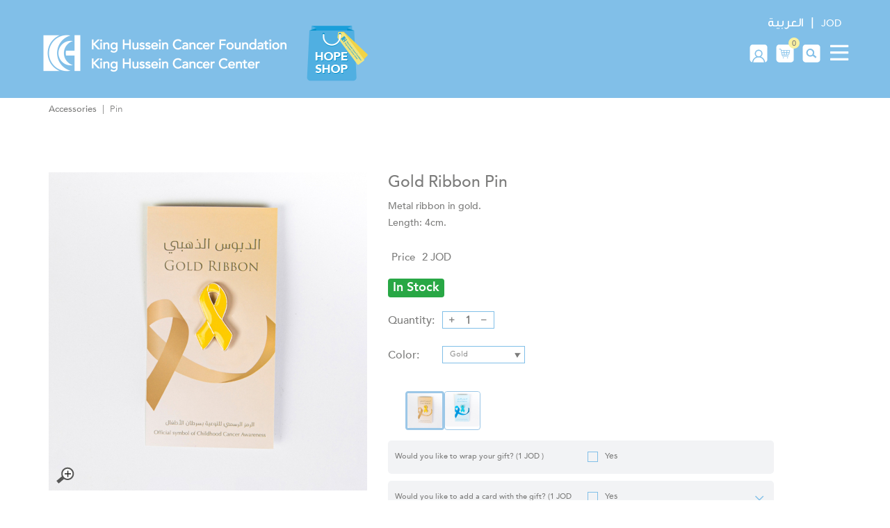

--- FILE ---
content_type: text/html; charset=UTF-8
request_url: https://shop.khcc.jo/en/product/pin
body_size: 12617
content:
<!DOCTYPE html>
<!--[if IE 8]>
<html class="no-js lt-ie9 ie8" lang="ar"> <![endif]-->
<!--[if IE 9]>
<html class="ie9" lang="ar"> <![endif]-->
<!--[if (gt IE 9)|!(IE)]><!-->
<html lang="en">
<!--<![endif]-->

<head>

    <meta name="description">
<meta name="keywords" content="">
<meta name="robots" content="index, follow">
<meta name="keywords" content="Pin, Brooch, Hope Shop, King Hussein Cancer Foundation ">
<meta name="description" content="Find the best Ribbon Pin">
<link href="/assets/3774ed32/css/activeform.min.css?v=1763967448" rel="stylesheet">
<link href="/assets/69fef4b5/css/font-awesome.min.css?v=1763967815" rel="stylesheet">
<link href="/assets/af33ce3d/dist/jssocials.css?v=1763967815" rel="stylesheet">
<link href="/assets/af33ce3d/dist/jssocials-theme-minima.css?v=1763967815" rel="stylesheet">
<link href="/assets/8095b42f/themes/smoothness/jquery-ui.css?v=1763967449" rel="stylesheet">
<link href="/css/bootstrap.min.css?v=1632639755" rel="stylesheet">
<link href="/css/style.css?v=1733140233" rel="stylesheet">
<link href="/css/fontawesome-all.css?v=1632639755" rel="stylesheet">
<link href="https://pro.fontawesome.com/releases/v5.10.0/css/all.css" rel="stylesheet">
<link href="/css/lightbox.min.css?v=1632639755" rel="stylesheet">
<link href="/css/owl.carousel.css?v=1632639755" rel="stylesheet">
<link href="/css/owl.carousel.min.css?v=1634812012" rel="stylesheet">
<link href="/css/flexslider.css?v=1634467393" rel="stylesheet">
<link href="/css/flags.css?v=1634676096" rel="stylesheet">
<link href="/css/custom.css?v=1733140233" rel="stylesheet">
<link href="/css/menu.css?v=1634676096" rel="stylesheet">
<link href="/assets/d16ee17f/css/language-selector.css?v=1763967449" rel="stylesheet">
<link href="/assets/abe04ca6/css/form.min.css?v=1763967449" rel="stylesheet">
<style>
[lang =en] .product-details-modal .owl-carousel.owl-loaded {
    direction: ltr;
}
[lang =ar] .arabic-version .product-details-modal .owl-carousel.owl-loaded {
    direction: rtl;
}
</style>
<style>
ul.dropdown-menu.show li:first-child{ margin:6px 0 0 0 !important;}

/* [lang ='en'] .menu ul li {
  padding: 2px 15px 2px 45px;
}
[lang ='ar'] .menu ul li {
    padding: 2px 45px 2px 15px;
} */
</style>
    <meta charset="UTF-8">
    <!--[if IE]>
    <meta http-equiv='X-UA-Compatible' content='IE=edge,chrome=1'><![endif]-->
    <meta name="viewport" content="width=device-width; initial-scale=1.0; maximum-scale=1.0; user-scalable=0;" />

    <meta name="csrf-param" content="_csrf">
<meta name="csrf-token" content="Pz3abAqBdDwqcbymkHktCv7fYHT5YEry4JmXy6ym8Vh4CYguecsuD2dC2eujPFpYl54yF6ZRDKqN08WS1P60ag==">
    <title>Hope Shop - Ribbon Pin</title>

            <!-- Google Tag Manager -->
            <script>
                (function(w,d,s,l,i){w[l]=w[l]||[];w[l].push({'gtm.start':
                new Date().getTime(),event:'gtm.js'});var f=d.getElementsByTagName(s)[0],
                j=d.createElement(s),dl=l!='dataLayer'?'&l='+l:'';j.async=true;j.src=
                'https://www.googletagmanager.com/gtm.js?id='+i+dl;f.parentNode.insertBefore(j,f);
                })(window,document,'script','dataLayer','GTM-PWS5KFQ');
            </script>
        <!-- End Google Tag Manager -->
    
</head>
<body class="inner_pages_sec english-version">

    <!-- Google Tag Manager (noscript) -->
        <noscript>
            <iframe src="https://www.googletagmanager.com/ns.html?id=GTM-PWS5KFQ"
            height="0" width="0" style="display:none;visibility:hidden"></iframe>
        </noscript>
    <!-- End Google Tag Manager (noscript) -->




<style>
    header.home_page {
        position: relative;
        padding: 1px 0px;


    }
</style>



<header class="innerpages">
    <div class="container">
        <div id="navbar" class="inner_pages">
    
        <nav class="menu menu-flex" role="navigation">
            <ul>
                                  <li>
                                              <a href="/en">Main</a>                                        </li>
                                  <li>
                                              <a href="/en/the-hope-shop">The Hope Shop</a>                                        </li>
                                  <li>
                                               <div class="dropdown menudropdown">
                          <button class="dropdown-toggle" type="button" data-toggle="dropdown">All Products                          <span class="caret"></span></button>
                          <ul class="dropdown-menu">
                                                            <li>
                                    <a href="/en/gift-of-giving">The Gift of Giving</a>                                </li>
                                                            <li>
                                    <a href="/en/product/categories/clothes">Clothes</a>                                </li>
                                                            <li>
                                    <a href="/en/product/categories/accessories">Accessories</a>                                </li>
                                                            <li>
                                    <a href="/en/product/categories/stationery-office">Stationery and Office</a>                                </li>
                                                            <li>
                                    <a href="/en/product/categories/Home-accessories">Home Accessories</a>                                </li>
                                                            <li>
                                    <a href="/en/product/categories/skin-care">Skin Care</a>                                </li>
                                                      </ul>
                        </div> 
                                          </li>
                                  <li>
                                              <a href="/en/contact">Contact Us</a>                                        </li>
                                                    <li><a href="/auth/login">Login</a></li>
                    <li><a href="/auth/signup">Registration</a></li>
                                    
                <li class="menu_lang">
    
                        <!-- <li class="language"> -->
            <a href="/ar/product/pin" >العربية</a>
        <!-- </li> -->


    </li>
                
                <li class="slide-logo">
                    <a href="https://khcc.jo" target="_blank">
                                                    <img src="/images/slidemenu-logo.png" alt=""/>
                                                </a>
                </li>
                <li class="insta"><a href="https://www.instagram.com/hopeshopjo/"><i class="fab fa-instagram"></i> @hopeshopjo </a></li>
            </ul>
            <ul id="w1" class="" style=""><li><a href="/en">Main</a></li>
<li><a href="/en/the-hope-shop">The Hope Shop</a></li>
<li class="active"><a class="active" href="/en/product/categories/ALL">All Products</a><ul id="navbarDropdown" class="Dropdown-menu inner-drop"><li><a href="/en/gift-of-giving" tabindex="-1">The Gift of Giving</a></li>
<li class="active"><a href="/en/product/categories/clothes" tabindex="-1">Clothes</a></li>
<li class="active"><a href="/en/product/categories/accessories" tabindex="-1">Accessories</a></li>
<li class="active"><a href="/en/product/categories/stationery-office" tabindex="-1">Stationery and Office</a></li>
<li class="active"><a href="/en/product/categories/Home-accessories" tabindex="-1">Home Accessories</a></li>
<li class="active"><a href="/en/product/categories/skin-care" tabindex="-1">Skin Care</a></li></ul></li>
<li><a href="/en/contact">Contact Us</a></li></ul>        </nav>
        
        <div class="row mob_sec ">
            <div class="col-lg-12 col-md-12">
                <div class="home_page_main">
                    <div class="row ">
                        <div class="col-lg-6 col-md-6">
                            <div class="home_page_logo">
                                <a href="/">
                                                                                <img src="/images/kinghussein-cancer-foundation-logo.png" alt=""/>
                                                                        </a>
                            </div>
                        </div>
                        <div class="col-lg-6 col-md-6">
                            <div class="home_page_right_menu">
                                <div class="home_page_right_menu_top">
                                    <ul>
                                        <li class="lng_selector">
                                            <span class="languagebtn">
                                                
    
                        <!-- <li class="language"> -->
            <a href="/ar/product/pin" >العربية</a>
        <!-- </li> -->


      <span class="padd_line">|</span>
                                            </span>
                                        </li>
                                        <li>
                                            <div id="flagsOptions" data-input-name="country2" data-selected-country="JO"></div>
                                            <!-- <span class="dropdown">
                                                <button class="drop_btn" type="button" id="dropdownMenuButton" data-toggle="dropdown" aria-haspopup="true" aria-expanded="false">
                                                    <img src="/images/united-arab-emirates.png" alt="">
                                                </button>
                                                <div class="dropdown-menu drop_right" aria-labelledby="dropdownMenuButton">
                                                    <ul>
                                                        <li>
                                                            <a href="#"><img src="/images/united-kingdom.png" alt=""></a>
                                                        </li>
                                                        <li>
                                                            <a href="#"><img src="/images/united-arab-emirates.png" alt=""></a>
                                                        </li>
                                                    </ul>
                                                </div>
                                            </span> -->
                                        </li>
                                    </ul>
                                </div>
                                <div class="home_page_right_menu_bottom">
                                    <ul>
                                                                                    <li><a href="/en/auth/login"><img src="/images/right-img-3.png" alt=""/></a></li>
                                                                                <li class="dropdown cart_menu_main">
                                        <span class="cartitem-counter">0</span>
                                            <a href="/en/payment/list" role="button" id="cart" aria-haspopup="true" aria-expanded="false">
                                                <img src="/images/right-img-2.png" alt="" />
                                            </a>
                                                                                    </li>
                                        <li>
                                            <a href="javascript:void(0);" class="myBtn">
                                                <img src="/images/right-img-1.png" alt="" />
                                            </a>
                                        </li>
                                        <li>
                                            <a href="#" class="nav-toggle"><span class="fa fa-bars"></span></a>
                                        </li>
                                    </ul>
                                </div>
                            </div>
                        </div>
                    </div>
                </div>
            </div>
        </div>
        </div>
        
    </div>
    </header>
<div class="fullScreen">
    <div class="inputBox">
        <form id="search-box" class="full_search d-flex form-vertical" action="/en/search" method="post" autocomplete="off">
<input type="hidden" name="_csrf" value="Pz3abAqBdDwqcbymkHktCv7fYHT5YEry4JmXy6ym8Vh4CYguecsuD2dC2eujPFpYl54yF6ZRDKqN08WS1P60ag==">        	
		
<div class="highlight-addon field-dynamicmodel-term">


<input type="text" id="dynamicmodel-term" class="form-control" name="DynamicModel[term]" options='{"placeholder":"Type to search"}'>

<div class="help-block"></div>

</div>

	


        <button type="submit" class="search-icon">
            <i class="fas fa-arrow-right"></i></a>
        </button>
        </form>    </div>
    <div class="closeBtn">
      <i class="fas fa-times"></i>
    </div>
</div>






<!--================================== Banner ==================================-->





<!--Start main Part-->

<div class="innerpagebodywork1 pt-3">

<section class="prod_details_sec product-details-content">
    <div class="container">
        <div class="row">
            <div class="col-lg-12 col-md-12">
                <div class="prod_details_sec_top">
                    <nav aria-label="breadcrumb">
                      <ol class="breadcrumb">
                    <li class="breadcrumb-item"><a href="/en/product/categories/accessories">Accessories</a></li>
                    <li class="breadcrumb-item active" aria-current="page" pk="565">Pin</li>
                  </ol>
                    </nav>
                </div>
                <div class="prod_details_sec_prod">
                    

<div class="row">
    <div class="col-lg-5 col-md-12">
       <div id="slider" class="flexslider ">
        <i class="fas zoom"><img src="/images/zoom.png" alt=""/></i>
           <div id="big" >
               
               <div class="item slider-149" data-sizes="" data-designs="" data-color="68" data-fragrance="" data-occasion="" data-sub-product-id="149" data-sub-product-title=" Gold Ribbon Pin" data-sub-product-brief="Metal ribbon in gold.<br>Length: 4cm. ">
                   <a class="example-image-link" href="/uploads/2021/09/563a07ac-3bfc-61504c98ee19.jpg" data-lightbox="example-1">
                       <img class="main_image" src="/uploads/2021/09/563a07ac-3bfc-61504c98ee19-458x458.jpg" alt=' Gold Ribbon Pin' />
                   </a>
               </div>
           </div>
        </div>
    </div>


    <div class="col-lg-6 col-md-12">
    <form id="product-view-form" class="form-vertical" action="/en/add-to-cart-ajax" method="GET" role="form">        <input type="hidden" value="565" class="data_product_id">
        <div class="form-group highlight-addon field-dynamicmodel-sub_product_id">


<input type="hidden" id="dynamicmodel-sub_product_id" class="form-control" name="DynamicModel[sub_product_id]" value="149">

<div class="help-block"></div>

</div>        <div class="prod_details_sec_right">
            <h4 class="product-title"> Gold Ribbon Pin</h4>
            <p class="product-brief">Metal ribbon in gold.<br>Length: 4cm.</p>
            
                            <div class="prod_details_sec_right_price">
                    <h5>Price<span> <span id="product-price">2 </span> JOD</span></h5>
                </div>
                        <div class="productdtls-formbox">
                                                
            <h2 class="product-stock">
                                                    <span class="badge badge-success">In Stock</span>
                            </h2>
            
            <div class="row">
                <div class=" col-md-5">
                    <span class="leftcontent">Quantity:</span>
                    <span class="rightpanel">
                        <div class="counter_quantity">
                            <table width="100%" border="0" cellspacing="0" cellpadding="0">
                                <tbody>
                                    <tr>
                                    <td class="p-0 b-0" width="33%" align="center"><span class="input-group-append">
                                        <button type="button" class=" btn-number" data-type="plus" data-field="DynamicModel[quantity]">
                                            <i class="fas fa-plus"></i>
                                        </button>
                                    </span></td>
                                        <td class="p-0 b-0" width="33%" align="center">
                                            <input type="text" name="DynamicModel[quantity]" class="form-control input-number" value="1" min="1" max="99" id="dynamicmodel-quantity">
                                        </td>
                                    <td class="p-0 b-0" width="33%" align="center"><span class="input-group-prepend">
                                        <button type="button" class=" btn-number" data-type="minus" data-field="DynamicModel[quantity]">
                                            <i class="fas fa-minus"></i>
                                        </button>
                                    </span></td>
                                    </tr>
                                </tbody>
                            </table>
                        </div>
                    </span>
                </div>
                            </div>
                <div class="row">
                                    <div class=" col-md-5">
                        <span class="leftcontent">Color:</span>
                        <span class="rightpanel">
                            <div class="form-group highlight-addon field-dynamicmodel-color">


<select id="dynamicmodel-color" class="form-control" name="DynamicModel[color]">
<option value="">Select</option>
<option value="69">Pink</option>
<option value="68">Gold</option>
<option value="33">Blue</option>
</select>

<div class="help-block"></div>

</div>                        </span>
                    </div>
                                                </div>
                <div class="row">

                                                </div>

            </div>
        </div>
            <span class="text-danger no_product_found" style="display: none;">There is no product with theses specs</span>
                <div class="small_img_slide">
                    <div class="row">
                        <div class="col-lg-12 col-md-12">

                            <div id="thumbs" >
                                                                    
                                    <div class="item item-1"
                                            data-sub-product-id="149" data-sub-product-title=" Gold Ribbon Pin"
                                            data-sub-product-price="2" data-sub-product-brief="Metal ribbon in gold.<br>Length: 4cm."
                                            data-sizes="" data-designs="" data-color="68"
                                            data-fragrance="" data-occasion="" >
                                        <img src="/uploads/2021/09/563a07ac-3bfc-61504c98ee19-50x50.jpg"  alt=' Gold Ribbon Pin'  />
                                    </div>
                                                                    
                                    <div class="item item-2"
                                            data-sub-product-id="150" data-sub-product-title=" Blue Ribbon Pin"
                                            data-sub-product-price="2" data-sub-product-brief="Metal ribbon in blue.<br>Length: 4cm."
                                            data-sizes="" data-designs="" data-color="33"
                                            data-fragrance="" data-occasion="" >
                                        <img src="/uploads/2021/09/d026a558-36c8-61504bcb5f8e-50x50.jpg"  alt=' Blue Ribbon Pin'  />
                                    </div>
                                                            </div>
                        </div>
                    </div>
                </div>
                            <div class="gift_wrap">
                    <h5>Would you like to wrap your gift? <span>
                                        (1                                                    JOD                                                )
                                        </span>   <!-- (1 dinar will be added) --></h5>
                    <div class="check_yes">
                        <label class="container">Yes                          <input type="checkbox" value="1" id="dynamicmodel-gift_wrap" name="DynamicModel[gift_wrap]">
                          <span class="checkmark"></span>
                        </label>
                    </div>
                </div>
                        <hr class="spacer10px">
                            <div class="gift_wrap new_gift_wrap">
                    <h5> Would you like to add a card with the gift?                        <span>
                                                        (1                                                                    JOD                                                                )
                                                    </span>   <!-- (1 dinar will be added) -->
                        <br>
                        <span class="card-smaller"> 
                            If you wish to add a card to more than one gift of the same type, we kindly ask you to order each gift individually. 
                        </span>
                    </h5>
                    <div class="check_yes">
                        <label class="container chkPassport">Yes                          <input type="checkbox" id="dynamicmodel-card_gift" name="DynamicModel[card_gift]" value="1">
                          <span class="checkmark"></span>
                        </label>
                    </div>
                    <span class="down_btn"><i class="fas fa-chevron-down"></i></span>
                </div>
            <div class="gift_wrap_box gift_wrap_box_new"  id="dvPassport" style="display: none">
                 <div class="prd-dtls-formsend"> 
                 <ul>
                    <li class="lable">Sender's Name</li>
                    <li class="formbox">
                        <input type="text" id="dynamicmodel-gift_sender_name" name="DynamicModel[gift_sender_name]" class="form-control">
                    </li>
                    <li class="lable text-center">Recipient's Name                    </li>
                    <li class="formbox">
                        <input type="text" id="dynamicmodel-gift_recipient_name" name="DynamicModel[gift_recipient_name]" class="form-control">
                    </li>
                    <li class="lable label-textarea">Your Message</li>
                    <li class="formbox lastbox gift_message textarea">
                        <textarea class="form-control w-100" cols="100" id="dynamicmodel-gift_message" name="DynamicModel[gift_message]"></textarea>
                    </li>
                 </ul> 
                 
               </div><hr class="spacer1px"/>   
            </div>
            
                        <div class="add_to_cart_sec mt_top_sec d-block">
                <div class="alert-wrapper"></div>
                <button type="submit" id="submit_to_cart" class="" name="submit-button" style="">Add to cart</button>
                <!-- <a href="/en/payment/list" class="mobile_on0">Go to Cart and Payment</a> -->
            </div>

            <div class="item_social mt-2">
                
<div id="w0"></div>                <p>Share</p>
            </div>
        </div>
    </form>    </div>


</div>


<script>
    function addToCart()
    {
        // $("#loanCalculatorResults").show();

        $('.alert-wrapper').html('');
        var parent_id = "565";
        var sub_product_id = $('#dynamicmodel-sub_product_id').val();
        var quantity = $('#dynamicmodel-quantity').val();
        var size = $('#dynamicmodel-size').val();
        var design = $('#dynamicmodel-design').val();
        var color = $('#dynamicmodel-color').val();
        var occasion = $('#dynamicmodel-occasion').val();
        var fragrance = $('#dynamicmodel-fragrance').val();
        var gift_wrap = $('#dynamicmodel-gift_wrap').is(":checked") ? 1 : 0;
        var card_gift = $('#dynamicmodel-card_gift').is(":checked") ? 1 : 0;
        var gift_sender_name = $('#dynamicmodel-gift_sender_name').val();
        var gift_recipient_name = $('#dynamicmodel-gift_recipient_name').val();
        var gift_message = $('#dynamicmodel-gift_message').val();
        var nuts_chocolate = $('#dynamicmodel-nuts_chocolate').val();

        $.ajax({
            type: "POST",
            url: "/product/add-to-cart-ajax?language=en",
            data: { parent_id: parent_id, id: sub_product_id, quantity: quantity, size: size, design: design, color: color, occasion: occasion, fragrance: fragrance, gift_wrap: gift_wrap, gift_sender_name: gift_sender_name, card_gift: card_gift, gift_recipient_name: gift_recipient_name, gift_message: gift_message, nuts_chocolate: nuts_chocolate },
            success: function(data, status){
                data = JSON.parse(data);
                // data = data.responseText;
                // console.log(data);
                  // var items = [];
                  // $.each( data, function( key, val ) {
                  //   items.push( "<li id='" + key + "'>" + val + "</li>" );
                  // });

                  // $( "<ul/>", { "class": "alert alert-success", html: items.join( "" ) }).appendTo( ".alert-wrapper" );
                  if(data.product_added.gift_wrap != 0){
                      $('.modal-gift_container').css({'display':'block'});
                      $('.modal-gift_wrap').text(data.product_added.gift_wrap);
                  }else{
                    $('.modal-gift_container').css({'display':'none'});
                  }
                  if(data.product_added.card_gift != 0){
                      $('.modal-card_container').css({'display':'block'});
                      $('.modal-card_gift').text(data.product_added.card_gift);
                  }else{
                    $('.modal-gift_container').css({'display':'none'});
                  }
                  if(data.product_added.nuts_chocolate != 0){
                    $('.modal-nuts_container').css({'display':'block'});
                      $('.modal-nuts_chocolate').text(data.product_added.nuts_chocolate);
                  }else{
                    $('.modal-nuts_container').css({'display':'none'});
                  }
                $(".product_added-image").attr("src", data.product_added.image);
                $('.product_added-title').text(data.product_added.title);
                var quantity = parseInt(data.product_added.quantity);
                $('.product_added-quantity').text(quantity);
                $('.product_added-price').text(data.product_added.price);
                var counter = $('.cartitem-counter').text();
                $('.cartitem-counter').html(parseInt(counter) + parseInt($('.input-number').val()) );

                $('.product_added').modal({
                    show: true
                });
            },
            error: function(data, status){
                data = JSON.parse(data.responseText);
                // data = data.responseText;
                // console.log(data);
                  var items = [];
                  $.each( data, function( key, val ) {
                    items.push( "<li id='" + key + "'>" + val + "</li>" );
                  });

                  $( "<ul/>", { "class": "alert alert-danger", html: items.join( "" ) }).appendTo( ".alert-wrapper" );
            }
        });



    }
</script>


                </div>
            </div>
        </div>
                    <div class="row watch_also_section">
                <div class="col-lg-12 col-md-12">
                    <div class="wat_also_sec">
                        <h4>Watch Also</h4>
                    </div>
                    <div class="row">
                                                    <div class="col-lg-3 col-md-3">
                                <div class="wat_also_sec_cont">
                                    <div class="wat_also_sec_cont_img">
                                        <a href="/en/product/keychain">
                                            <img src="/uploads/2025/10/d08dcc2e-09a8-68f3a66f81df-458x458.jpg">
                                        </a>
                                    </div>
                                    <div class="wat_also_sec_cont_cont">
                                        <a href="/en/product/keychain"><h4>Keychain</h4></a>
                                        <h5><price class="english-label">5</price> JOD</h5>
                                    </div>
                                </div>
                            </div>
                                            </div>
                </div>
            </div>
            </div>
</section>
</div>



<!--=========================== Modal Start ===========================-->



<div id="myModal" class="modal fade product-details-modal product_added" role="dialog">
    <div class="modal-dialog">
        <div class="modal-content">
            <div class="modal-header"><button type="button" class="close" data-dismiss="modal">&times;</button></div>
            <div class="modal-body">
                    <div class="modal-body-centerbox">
                    <h4>Product added to cart</h4>
                    <div class="row">
                        <div class="col-md-5 col-5"><img class="product_added-image" src="" alt=""/></div>
                        <div class="col-md-7 col-7 product-details-modal-content">
                            <h3 class="product_added-title"></h3>
                            <p class="mb-1">Quantity: <strong class="product_added-quantity"></strong></p>
                            <p class="modal-gift_container mb-1"> Wrap Item: <strong class="modal-gift_wrap"> </strong></p>
                            <p class="modal-card_container mb-1"> Card Gift: <strong class="modal-card_gift"> </strong></p>
                            <p class="modal-nuts_container mb-1"> Chocolates /Nuts / Dates: <strong class="modal-nuts_chocolate"> </strong></p>
                            <div class="d-flex">
                                <strong class="product_added-price"></strong>
                                <span class="mx-2 price">
                                                                          JOD                                                                      </span>
                            </div>
                            <hr class="spacer10px"/>
                                <a class="yellow-btn" href="/en/payment/list" data-method="POST">Go to Cart and Payment</a>                            <a href="/en/product/categories/ALL" class="yellow-btn">Keep Shopping</a>
                            
                        </div>
                    </div>
                
                                        <div class="row">
                        <div class="col-md-12"><h5>Keep Shopping</h5></div>
                    </div>
                
                    <div class="row">
                        <div class="col-md-12">
                            
                            <div class="owl-carousel owl-theme popup-products-dtls" id="owl-carousel1">
                                                                <div class="item">
                                    <a href="/en/product/keychain"><img src="/uploads/2025/10/d08dcc2e-09a8-68f3a66f81df-458x458.jpg" alt="image-1"></a>
                                    <h6>Keychain</h6>
                                                                            <p class="price_currency_popup">
                                            <strong>5</strong>
                                                                                          JOD                                                                                       
                                        </p>
                                                                    </div>
                                                            </div>
                            
                        </div>
                    </div>
                                        </div>
                
                
            </div>
        </div>
    </div>
</div>


<script src="/js/lightbox-plus-jquery.min.js"></script>



<!--End main Part-->



<footer class="innerpage_footer">
    <div class="newsletter">
        <div class="container">
            <div class="row  align-items-end">
                <div class="col-md-6">
                    <div class="newsletter_left">
                        <p>Add your name to our newsletter</p>
                        <div class="form-group">
                            <form id="newsletter-form-inner" class="form-vertical" action="/en/newsletter-subscribe" method="post" autocomplete="off">
<input type="hidden" name="_csrf" value="Pz3abAqBdDwqcbymkHktCv7fYHT5YEry4JmXy6ym8Vh4CYguecsuD2dC2eujPFpYl54yF6ZRDKqN08WS1P60ag==">                            <input id="newsletter-email" name="email" type="text" class="form-control "
                                   placeholder="Enter your email" required></textarea>
                            <button id="newsletter-submit-btn" type="submit" class="submitbtn"><img src="/images/submit-arrow.gif" alt=""/></button>

                            </form>                        </div>
                    </div>
                </div>
                <div class="col-md-6">
                    <div class="newsletter_right">
                                        <a href="mailto:Hopeshopinfo@khcf.jo">Hopeshopinfo@khcf.jo</a>  |
                                                                <a target="_blank" href="https://www.instagram.com/hopeshopjo/">hopeshopjo <i class="fab fa-instagram"></i></a> |
                                        <a href="/en/privacy-policy"> Privacy Policy </a>
                    </div>
                </div>
            </div>
            <div class="alert-section-inner mt-3"></div>
        </div>
    </div>
    <div class="footer-btm">
        <div class="container">
            <div class="row">
                <div class="col-lg-12">
                  <p>Copyrights 2026©. All copyrights reserved, development by <a class="copyrights" target="_blank" href="http://dot.jo">dot.jo</a> </p>
                    <small>Verified by &nbsp;  <img src="/images/verified-icon1.png" alt=""/> <img src="/images/verified-icon2.png" alt=""/></small>
                </div>
          </div>
      </div>
  </div>
</footer>

<!--============================= Footer =============================-->

    <!-- Global site tag (gtag.js) - Google Analytics -->
    <script async src="https://www.googletagmanager.com/gtag/js?id=G-ZWJGGV21VD"></script>
    <script>
        window.dataLayer = window.dataLayer || [];
        function gtag(){dataLayer.push(arguments);}
        gtag('js', new Date());

        gtag('config', 'G-ZWJGGV21VD');
    </script>

<script src="/assets/f82fdcc/jquery.js?v=1763967448"></script>
<script src="/assets/cb8b8f50/yii.js?v=1763967448"></script>
<script src="/assets/cb8b8f50/yii.activeForm.js?v=1763967448"></script>
<script src="/assets/3774ed32/js/activeform.min.js?v=1763967448"></script>
<script src="/assets/af33ce3d/dist/jssocials.min.js?v=1763967815"></script>
<script src="/assets/8095b42f/jquery-ui.js?v=1763967449"></script>
<script src="/js/popper.min.js?v=1632639755"></script>
<script src="/js/bootstrap.min.js?v=1632639755"></script>
<script src="/js/jquery.flagstrap.js?v=1618739031"></script>
<script src="/js/jquery.flexslider.js?v=1632639755"></script>
<script src="/js/sticky-sidebar.js?v=1632639755"></script>
<script src="/js/modernizr.js?v=1632639755"></script>
<script src="/js/owl.carousel.js?v=1632639755"></script>
<script src="/js/addtocart.js?v=1636911865"></script>
<script src="/js/custom.js?v=1746010324"></script>
<script src="/js/menu.js?v=1632639755"></script>
<script src="/assets/abe04ca6/js/form.min.js?v=1763967449"></script>
<script>$('#w0').jsSocials({"useFontAwesome":false,"showLabel":false,"showCount":false,"shareIn":"popup","shares":[{"share":"email","logo":"fas fa-envelope"},{"share":"linkedin","logo":"fab fa-linkedin-in"},{"share":"twitter","logo":"fab fa-twitter"},{"share":"facebook","logo":"fab fa-facebook-f","label":"Facebook"},{"share":"whatsapp","logo":"fab fa-whatsapp"}]});</script>
<script>jQuery(function ($) {
var $el=jQuery("#product-view-form .kv-hint-special");if($el.length){$el.each(function(){$(this).activeFieldHint()});}
jQuery('#product-view-form').yiiActiveForm([], []);
    var getSubProductUrl = "/product/get-sub-product-ajax?language=en";
    // console.log(getSubProductUrl)
    $('#product-view-form').on('beforeSubmit', function (e) {
        if ($(this).find('.has-error').length) {
            return false;
        }
        addToCart();
        return false;
    });
    // when page loads put data inside dropdown
    var current = $('.item.thumb_active')
    var design = current.data('designs');
    var color = current.data('color');
    var size = current.data('sizes');
    var occasion = current.data('occasion')
    var fragrance = current.data('fragrance');
    if($.isNumeric(design)){
            $('#dynamicmodel-design').val(design);
    }else{
            if($('#dynamicmodel-design > option').length > 2){
            $('#dynamicmodel-design option:first-child').attr('selected', 'selected');
            }
    }
    if($.isNumeric(color)){
            $('#dynamicmodel-color').val(color);
    }else{
            if($('#dynamicmodel-color > option').length > 2){
            $('#dynamicmodel-color option:first-child').attr('selected', 'selected');
            }
    }
    if($.isNumeric(size)){
            $('#dynamicmodel-size').val(size);
    }else{
            if($('#dynamicmodel-size > option').length > 2){
            $('#dynamicmodel-size option:first-child').attr('selected', 'selected');
            }
    }
    if($.isNumeric(occasion)){
            $('#dynamicmodel-occasion').val(occasion);
    }else{
            if($('#dynamicmodel-occasion > option').length > 2){
            $('#dynamicmodel-occasion option:first-child').attr('selected', 'selected');
            }
    }
    if($.isNumeric(fragrance)){
            $('#dynamicmodel-fragrance').val(fragrance);
    }else{
            if($('#dynamicmodel-fragrance > option').length > 2){
            $('#dynamicmodel-fragrance option:first-child').attr('selected', 'selected');
            }
    }
    
//   $('#carousel').flexslider({
// 	animation: "slide",
// 	controlNav: false,
// 	animationLoop: true,
// 	slideshow: true,
// 	itemWidth: 50,
// 	itemMargin: 15,
// 	asNavFor: '#slider'
//   });

//   $('#slider').flexslider({
//     animation: "slide",
//     controlNav: false,
//     animationLoop: false,
//     startAt: 0,
//     slideshow: false,
//     sync: "#carousel",
//     after: function(slider){
//         $('body').removeClass('loading');
//         $(slider).find('.flex-active-slide').each(function () {
//             var sub_product_id = $(this).data("sub-product-id");
//             var sub_product_title = $(this).data("sub-product-title");
//             var sub_product_brief = $(this).data("sub-product-brief");
//             $('#dynamicmodel-sub_product_id').val(sub_product_id);
//             $('.product-title').html(sub_product_title);
//             $('.product-brief').html(sub_product_brief);
//             $.ajax({
//                 type: "POST",
//                 url: getSubProductUrl,
//                 data: { sub_product_id: sub_product_id },
//                 success: function(data, status){
//                     data = JSON.parse(data);
//                       $('#dynamicmodel-size').val(data.size)
//                       $('#dynamicmodel-design').val(data.design)
//                       $('#dynamicmodel-color').val(data.color)
//                       $('#dynamicmodel-occasion').val(data.occasion)
//                       $('#dynamicmodel-fragrance').val(data.fragrance)
//                       $('#product-price').text(data.price)
//                     // console.log(data.price);
//                 },
//                 error: function(data, status){
//                     data = JSON.parse(data.responseText);
//                     // console.log(data);
//                 }
//             });
//         });
//     }
//   });
  
  
  
  
//         var bigimage = $("#big");
//         var thumbs = $("#thumbs");
//         //var totalslides = 10;
//         var syncedSecondary = true;
//         function callback(event) {
//             $('#thumbs.owl-carousel').find(".owl-item.active.current .item").each(function(i, item) {
//                 var sub_product_id = $(this).data("sub-product-id");
//                 // var sub_product_title = $(this).data("sub-product-title");
//                 // var sub_product_brief = $(this).data("sub-product-brief");
//                 var data_sizes = $(this).data('sizes');
//                 if(data_sizes){
//                     if(!$.isNumeric(data_sizes)){
//                         sizes = $(this).data('sizes').split(',').map((i) => Number(i));
//                     }else{
//                     var sizes = [];
//                     sizes.push(data_sizes);
//                     }
//                 }else{
//                     sizes = Array('');
//                 }
                
//                 var size = $('#dynamicmodel-size').val();
//                 var color = $('#dynamicmodel-color').val();
//                 $.ajax({
//                     type: "POST",
//                     url: getSubProductUrl,
//                     data: { sub_product_id: sub_product_id },
//                     success: function(data, status){
//                         data = JSON.parse(data);
//                             $('#dynamicmodel-sub_product_id').val(data.id);
//                             $('.product-title').html(data.title);
//                             $('.product-brief').html(data.brief);
//                             if(!sizes.length){
//                                 $('#dynamicmodel-size option:nth-child(1)').attr('selected', true);
//                             }else{
//                                 $('#dynamicmodel-size').val(size)
//                             }
//                             $('#dynamicmodel-design').val(data.design)
//                             $('#dynamicmodel-color').val(data.color)
//                             $('#dynamicmodel-occasion').val(data.occasion)
//                             $('#dynamicmodel-fragrance').val(data.fragrance)
//                             $('#product-price').text(data.price)
//                         // console.log(data.price);
//                     },
//                     error: function(data, status){
//                         data = JSON.parse(data.responseText);
//                         // console.log(data);
//                     }
//                 });
                
//                 // console.log(v)
//                 // $(v).addClass("loaded").css("background-image", "url(" + $(v).attr("data-src") + ")");
//             });
//         }
//         bigimage
//             .owlCarousel({
//                 items: 1,
//                 slideSpeed: 2000,
//                 nav: false,
//                 autoplay: false,
//                 dots: false,
//                 loop: true,
//                 onTranslated: callback,
//                 responsiveRefreshRate: 200,
//                 
//                 navText: [
//                     '<i class="fa fa-arrow-left" aria-hidden="true"></i>',
//                     '<i class="fa fa-arrow-right" aria-hidden="true"></i>'
//                 ]
//             })
//             .on("changed.owl.carousel", syncPosition);

//         thumbs
//             .on("initialized.owl.carousel", function() {
//                 thumbs
//                     .find(".owl-item")
//                     .eq(0)
//                     .addClass("current");
//             })
//             .owlCarousel({
//                 items: 3,
//                 margin: 10,
//                 dots: true,
//                 nav: true,
//                 
//                 navText: [
//                     '<i class="fas fa-chevron-left" aria-hidden="true"></i>',
//                     '<i class="fas fa-chevron-right" aria-hidden="true"></i>'
//                 ],
//                 smartSpeed: 200,
//                 slideSpeed: 500,
//                 slideBy: 1,
//                 responsiveRefreshRate: 100
//             })
//             .on("changed.owl.carousel", syncPosition2);

//         function syncPosition(el) {
//             //if loop is set to false, then you have to uncomment the next line
//             //var current = el.item.index;
//             //to disable loop, comment this block
//             var count = el.item.count - 1;
//             if(el.item.count==2)
//             {
//                 var current = Math.round(el.item.index - el.item.count / 1 - 0.5);
//             }
//             else
//             {
//                 var current = Math.round(el.item.index - el.item.count / 2 - 0.5);
//             }
            
        
//             if (current < 0) {
//               current = count;
//             }
//             if (current > count) {
//               current = 0;
//             }
//             //to this
//             thumbs
//                 .find(".owl-item")
//                 .removeClass("current")
//                 .eq(current)
//                 .addClass("current");
//             var onscreen = thumbs.find(".owl-item.active").length - 1;
//             var start = thumbs
//                 .find(".owl-item.active")
//                 .first()
//                 .index();
//             var end = thumbs
//                 .find(".owl-item.active")
//                 .last()
//                 .index();

//             if (current > end) {
//                 thumbs.data("owl.carousel").to(current, 100, true);
//             }
//             if (current < start) {
//                 thumbs.data("owl.carousel").to(current - onscreen, 100, true);
//             }
//         }

//         function syncPosition2(el) {
//             if (syncedSecondary) {
//                 var number = el.item.index;
//                 bigimage.data("owl.carousel").to(number, 100, true);
//             }
//         }

//         thumbs.on("click", ".owl-item", function(e) {
//             e.preventDefault();
//             var number = $(this).index();
//             bigimage.data("owl.carousel").to(number, 300, true);
//         });
//         var current_item = $(document).find('#thumbs .owl-item.active.current .item');
//         var current_color = current_item.data('color');
//         var current_design = current_item.data('designs');
//         var current_occasion = current_item.data('occasion');
//         var current_fragrance = current_item.data('fragrance');

//         $('#dynamicmodel-color').val(current_color);
//         $('#dynamicmodel-design').val(current_design);
//         $('#dynamicmodel-occasion').val(current_occasion);
//         $('#dynamicmodel-fragrance').val(current_fragrance);

//         if($('#dynamicmodel-fragrance > option').length > 2){
//             $('#dynamicmodel-fragrance option:nth-child(1)').attr('selected', 'selected');
//         }
//         if($('#dynamicmodel-occasion > option').length > 2){
//             $('#dynamicmodel-occasion option:nth-child(1)').attr('selected', 'selected');
//         }


$(document).ready(function() 
{
	var owl1 = $('#owl-carousel1');
	owl1.owlCarousel({
        margin: 20,
        nav: true,
        autoplay:true,
        autoplayTimeout:4000,
        autoplayHoverPause:true,
        loop: false,
        rtl:0,
        rewind: true,
        navText : ['<i class="fa fa-angle-left" aria-hidden="true"></i>','<i class="fa fa-angle-right" aria-hidden="true"></i>'],
        responsive: {
            0: {
            items: 4,
            stagePadding: 0
            },
            600: {
            items: 4,
            stagePadding: 0
            },
            1000: {
            items: 4
            }
	    }
    });
    

    var owl = $('#small_product_suggested');
	owl.owlCarousel({
        margin: 10,
        nav: true,
        autoplay:true,
        autoplayTimeout:4000,
        autoplayHoverPause:true,
        loop: true,
        navText:["<div class='nav-btn prev-slide'></div>","<div class='nav-btn next-slide'></div>"],
        responsive: {
            0: {
            items: 3,
            stagePadding: 0
            },
            600: {
            items: 3,
            stagePadding: 0
            },
            1000: {
            items: 3
            }
        }
	});
});


var $el=jQuery("#search-box .kv-hint-special");if($el.length){$el.each(function(){$(this).activeFieldHint()});}
jQuery("#w3").kvFormBuilder({});
jQuery('#search-box').yiiActiveForm([], []);


    $('#flagsOptions').flagStrap({
        countries: {
            "JO": " JOD",
            "US": " USD"
        },
        buttonSize: "btn-sm",
        buttonType: "btn-info",
        labelMargin: "10px",
        scrollable: false,
        scrollableHeight: "350px",
        onSelect: function (country, element) {
               $.post("/en/set-currency", {country: country}, function(result){
                   location.reload()
                 });
           }
    });

        const btn =
    document.querySelector(".myBtn")
    const searchBox =
    document.querySelector(".fullScreen")
    const closeBtn = 
    document.querySelector(".closeBtn")
      
      
    closeBtn.addEventListener("click", ()=>{
        searchBox.style.display = "none"
    })
      
    btn.addEventListener('click', ()=>{
        searchBox.style.display = "block"
    })


    $(document).on('click touchstart', function (e) {
        if($(e.target).is('#navbar .menu ul *')){
            //
        }else{
            $(".nav-toggle.show-nav").trigger('click');
        }


    });

    window.onscroll = function() {myFunction()};

    var navbar = document.getElementById("navbar");
    var sticky = navbar.offsetTop;

    function myFunction() {
      if (window.pageYOffset >= sticky) {
        navbar.classList.add("sticky")
      } else {
        navbar.classList.remove("sticky");
      }
    }

    
    $('.more_btn_down').click(function() {
        $('html, body').animate({
            scrollTop: $("#nextwelcome").offset().top-120
        }, 1000);
    });


    const _dropdown = $(".dropdown");
    const _dropdownToggle = $(".dropdown-toggle");
    const _dropdownMenu = $(".dropdown-menu");
    const showClass = "show";

    $(window).on("load resize", function() {

      if (this.matchMedia("(min-width: 768px)").matches) {

        
       
        _dropdown.hover(


          function() {
           
            if($(this).hasClass("menudropdown")){
            }else{
            const _this = $(this);
            _this.addClass(showClass);
            _this.find(_dropdownToggle).attr("aria-expanded", "true");
            _this.find(_dropdownMenu).addClass(showClass);
            }
          },
          function() {
            
            if($(this).hasClass("menudropdown")){
            }else{
            const _this = $(this);
            _this.removeClass(showClass);
            _this.find(_dropdownToggle).attr("aria-expanded", "false");
            _this.find(_dropdownMenu).removeClass(showClass);
            }
          }
        );

      } else {
        _dropdown.off("mouseenter mouseleave");
      }
    });

var $el=jQuery("#newsletter-form-inner .kv-hint-special");if($el.length){$el.each(function(){$(this).activeFieldHint()});}
jQuery('#newsletter-form-inner').yiiActiveForm([], []);
});</script>
</body>
</html>



--- FILE ---
content_type: text/css
request_url: https://shop.khcc.jo/css/style.css?v=1733140233
body_size: 19365
content:
/*html {scroll-behavior: smooth;}*/
@font-face {
    font-family: 'avenirnextregular';
    src: url('../fonts/avenirnextregular.eot');
    src: url('../fonts/avenirnextregular.eot') format('embedded-opentype'),
         url('../fonts/avenirnextregular.woff2') format('woff2'),
         url('../fonts/avenirnextregular.woff') format('woff'),
         url('../fonts/avenirnextregular.ttf') format('truetype'),
         url('../fonts/avenirnextregular.svg#avenirnextregular') format('svg');
}
@font-face {
    font-family: 'avenirmedium';
    src: url('../fonts/avenirmedium.eot');
    src: url('../fonts/avenirmedium.eot') format('embedded-opentype'),
         url('../fonts/avenirmedium.woff2') format('woff2'),
         url('../fonts/avenirmedium.woff') format('woff'),
         url('../fonts/avenirmedium.ttf') format('truetype'),
         url('../fonts/avenirmedium.svg#avenirmedium') format('svg');
}
@font-face {
    font-family: 'AvenirHeavy';
    src: url('../fonts/AvenirHeavy.eot');
    src: url('../fonts/AvenirHeavy.eot') format('embedded-opentype'),
         url('../fonts/AvenirHeavy.woff2') format('woff2'),
         url('../fonts/AvenirHeavy.woff') format('woff'),
         url('../fonts/AvenirHeavy.ttf') format('truetype'),
         url('../fonts/AvenirHeavy.svg#AvenirHeavy') format('svg');
}
@font-face {
    font-family: 'AvenirBook';
    src: url('../fonts/AvenirBook.eot');
    src: url('../fonts/AvenirBook.eot') format('embedded-opentype'),
         url('../fonts/AvenirBook.woff2') format('woff2'),
         url('../fonts/AvenirBook.woff') format('woff'),
         url('../fonts/AvenirBook.ttf') format('truetype'),
         url('../fonts/AvenirBook.svg#AvenirBook') format('svg');
}
@font-face {
    font-family: 'GE Dinar One';
    src: url('../fonts/GEDinarOne-Light.eot');
    src: url('../fonts/GEDinarOne-Light.eot?#iefix') format('embedded-opentype'),
        url('../fonts/GEDinarOne-Light.woff2') format('woff2'),
        url('../fonts/GEDinarOne-Light.woff') format('woff'),
        url('../fonts/GEDinarOne-Light.ttf') format('truetype'),
        url('../fonts/GEDinarOne-Light.svg#GEDinarOne-Light') format('svg');
    font-weight: 300;
    font-style: normal;
    font-display: swap;
}

@font-face {
    font-family: 'GE Dinar One';
    src: url('../fonts/GEDinarOne-Medium.eot');
    src: url('../fonts/GEDinarOne-Medium.eot?#iefix') format('embedded-opentype'),
        url('../fonts/GEDinarOne-Medium.woff2') format('woff2'),
        url('../fonts/GEDinarOne-Medium.woff') format('woff'),
        url('../fonts/GEDinarOne-Medium.ttf') format('truetype'),
        url('../fonts/GEDinarOne-Medium.svg#GEDinarOne-Medium') format('svg');
    font-weight: 500;
    font-style: normal;
    font-display: swap;
}
@font-face {
    font-family: 'GEDinarOneMedium';
    src: url('../fonts/GEDinarOneMedium.eot');
    src: url('../fonts/GEDinarOneMedium.eot') format('embedded-opentype'),
         url('../fonts/GEDinarOneMedium.woff2') format('woff2'),
         url('../fonts/GEDinarOneMedium.woff') format('woff'),
         url('../fonts/GEDinarOneMedium.ttf') format('truetype'),
         url('../fonts/GEDinarOneMedium.svg#GEDinarOneMedium') format('svg');
}
select::-ms-expand { display: none; }

img{max-width:100%;height:auto;}

a{  -webkit-transition: all .5s ease;-moz-transition: all .5s ease;-o-transition: all .5s ease;-ms-transition: all .5s ease;transition: all .5s ease;}

h1 {margin:0px 0px 30px 0px;padding:0px;line-height: 1.2;font-weight: normal; font-family: 'AvenirHeavy';color: #7c7c7b;}

h2 {margin:0px 0px 20px 0px;padding:0px;line-height: 1.2;font-weight: normal; font-family: 'AvenirHeavy';color: #7c7c7b;}

h3 {margin:0px 0px 20px 0px;padding:0px;line-height: 1.2;font-weight: normal;   font-family: 'AvenirHeavy';color: #7c7c7b;}

h4 {margin:0px 0px 20px 0px;padding:0px;line-height: 1.2;font-weight:normal;font-family: 'avenirmedium';color: #7c7c7b;}

h5 {margin:0px 0px 15px 0px;line-height: 25px;font-weight:normal;font-family: 'avenirmedium';color: #7c7c7b;}

h6 {margin:0px 0px 15px 0px;line-height: 1.1;font-weight:normal;font-family: 'avenirmedium';color: #7c7c7b;}

::selection {
    background:#fe5804;
    color:#FFF;
}
::-moz-selection {
    background:#fe5804;
    color:#FFF;
}

.spacer1px {clear:both;line-height:0;font-size:0;overflow:hidden;height:1px; background:none; margin:0px 0px 0px 0px;width:100%; border:none;}
.spacer10px {clear:both;line-height:0;font-size:0;overflow:hidden;height:10px; background:none; margin:0px 0px 0px 0px;width:100%; border:none;}
.spacer20px {clear:both;line-height:0;font-size:0;overflow:hidden;height:20px; background:none; margin:0px 0px 0px 0px;width:100%; border:none;}
.spacer30px {clear:both;line-height:0;font-size:0;overflow:hidden;height:30px; background:none; margin:0px 0px 0px 0px;width:100%; border:none;}
.spacer40px {clear:both;line-height:0;font-size:0;overflow:hidden;height:40px; background:none; margin:0px 0px 0px 0px;width:100%; border:none;}
.spacer50px {clear:both;line-height:0;font-size:0;overflow:hidden;height:50px; background:none; margin:0px 0px 0px 0px;width:100%; border:none;}

body,html {overflow-x:hidden;}
body {
	overflow-x:hidden;
	margin:0px;
	padding:0px;
	outline:none;
	text-decoration:none;
	list-style:none;
	box-sizing: border-box;
	background-color:#fff; color: #7c7c7b;
	width:100%;
	font-weight: normal;
	font-size:16px; line-height:22px;
    font-family: 'avenirmedium';
}
p{padding: 0; margin:0px 0px 20px 0px;font-weight: normal;color:#7c7c7b;font-size:17px; line-height:24px;font-family: 'avenirmedium';}
ul, ol {list-style: none;margin: 0;padding: 0; }
a:hover{ text-decoration:none;}

.form-control::-webkit-input-placeholder {color: #7c7c7b !important; opacity:1 !important;font-family: 'avenirmedium';}
.form-control::-moz-placeholder {color: #7c7c7b !important; opacity:1 !important;font-family: 'avenirmedium';}
.form-control:-ms-input-placeholder {color: #7c7c7b !important; opacity:1 !important;font-family: 'avenirmedium';}
.form-control:-moz-placeholder {color: #7c7c7b !important; opacity:1 !important;font-family: 'avenirmedium';}

::-webkit-input-placeholder {color: #7c7c7b !important; opacity:1 !important;font-family: 'avenirnextregular';}
::-moz-placeholder {color: #7c7c7b !important; opacity:1 !important;font-family: 'avenirnextregular';}
:-ms-input-placeholder {color: #7c7c7b !important; opacity:1 !important;font-family: 'avenirnextregular';}
:-moz-placeholder {color: #7c7c7b !important; opacity:1 !important;font-family: 'avenirnextregular';}

:focus, button:focus {outline-style:none;box-shadow:none;border-color:transparent;}
*:focus {outline: none;}
input:focus{outline:none;}

img{max-width:100%;height:auto; outline:none;}
a{outline:none; border:none;}
.all_prod_sec_single .dropdown{padding-bottom: 10px;}

/*
.all_prod_sec .dropdown:hover>.dropdown-menu {display: block; margin-top:55px;}
.all_prod_sec .dropdown>.dropdown-toggle:active {pointer-events: none;}


.all_prod_sec_single .dropdown:hover>.dropdown-menu {
  display: block; margin-top:55px;
}*/



.home_page_main{position: relative;max-width: 1220px;margin: 0 auto;}
.home_page_main .row{}
.home_page_logo{position: relative; padding-top:14px;}
.home_page_right_menu{position: relative;text-align: right;}
.home_page_right_menu_top{position: relative;display: block;padding-bottom: 20px;}
.home_page_right_menu_top ul{display: block;}
.home_page_right_menu_top ul li{display: inline-block;}
.languagebtn{position: relative;}
/*.languagebtn a:after {position: absolute;right: -15px;-moz-right:-15px; top: -2px;height: 25px;width: 1px;  background: #fff;content: '';}*/
.languagebtn a {font-family: 'GE Dinar One';font-weight: 500;color: #fff;padding: 0px 0px 0px 0px;    margin: 0 0px 0 0;line-height: 16px;font-size: 18px;}
.padd_line{padding-left: 7px;padding-right: 6px;}
.home_page_right_menu_bottom{position: relative;display: block;*padding-right: 35px}
.home_page_right_menu_bottom ul{position: relative;display: block;padding-right: 20px;}
.home_page_right_menu_bottom ul li{display: inline-block;padding-right: 8px;}
.drop_btn{background: none;border: none;top: -2px;position: relative;padding: 0;}
.home_page_right_menu_top .dropdown-menu {position: absolute;top: 100%;left: 0;z-index: 1000;    float: left;min-width: 50px;padding: 0;margin: 0;font-size: 1rem;color: #212529;
    text-align: center; list-style: none; background-clip: padding-box;background: #FFFFFF;  box-shadow: 0px 8px 20px rgb(0 0 0 / 8%);border-radius: 5px;}
.drop_right ul li{display: flex;align-items: center;justify-content: center;padding: 5px 0;}
.drop_right ul li a{}
.morebtn_banner {position: absolute; bottom: 20px;left: 0px;right: 0px;margin: 0 auto;width: 70px;
    text-align: center;color: #7c7c7b;font-size: 18px;line-height: 22px; font-family: 'avenirmedium';font-weight: 600;}
.morebtn_banner:hover{color: #000;}
.checkout_pay_main .col-lg-9.col-md-8{ padding-left:15px !important; padding-right:15px !important;}

.header.innerpages {position: fixed;top: 0;width: 100%;z-index: 9;left: 0;right: 0;}
.sticky {position: fixed;top: 0;width: 100%; background-color:#81bfe8; z-index:9;padding: 15px 0 15px 0;}
#navbar { position: fixed;width: 100%;left: 0;z-index: 9;}
.header.homepage #navbar{position: fixed;width: 100%;}
/*.sticky .home_page_logo{ padding-top:0px;}*/




.hope_shop_sec{position: relative;padding: 30px 0 10px 0;}
.hope_shop_sec_main{position: relative;text-align: center;}
.hope_shop_sec_main h4{position: relative;font-size: 25px;color: #7c7c7b;font-family: 'AvenirHeavy';}
.hope_shop_sec_main p{font-size: 17px;color: #7c7c7b;font-family: 'avenirnextregular';margin: 0;}

.all_prod_sec{position: relative;padding: 5px 0 10px 0;}
.all_prod_sec_main{position: relative;display: grid;grid-template-columns: 1fr 1fr 1fr 1fr 1fr 1fr 1fr;grid-gap: 20px;}
.all_prod_sec_single{position: relative;}
.btn_style{display: block;background-color: #e1eefa;color: #57abdb; font-family: 'AvenirHeavy'; font-size: 16px;border-radius: 4px; text-align: center;padding: 17px 5px;transition: 0.5s ease;*border: 1px solid #e1eefa;}
.btn_style:hover {color: #57abdb;/*background-color: #f9f1a0;*//*border: 1px solid #f9f1a0;*/}
.btn_style.btn:focus {outline: 0px solid #e1eefa;*border: 0px solid #e1eefa;
    *box-shadow: 0 0 0 0.2rem rgb(0 123 255 / 25%);}
.btn{border: 0px solid transparent;}
.all_prod_sec_single .dropdown-menu { position: absolute;top: 10px !important;left: 0;z-index:1;
    float: left; width: 100%;  padding: 15px 10px;margin: 0;font-size: 1rem;color: #212529;
    text-align: left;list-style: none;background-clip: padding-box; box-shadow: 0px 5px 10px rgb(0 0 0 / 8%); border-radius: 5px;
background: #acd2ed;
background: #acd2ed;
background: #acd2ed;
}
.all_prod_sec_single .dropdown-menu .dropdown-item{text-align: left;color: #fff;font-size: 17px; font-family: 'avenirnextregular';transition: 0.5s ease-in-out;margin: 0 0 10px 0;}
.all_prod_sec_single .dropdown-menu .dropdown-item:last-child{margin: 0;}
.all_prod_sec_single .dropdown-menu .dropdown-item:hover{color: #57a7d7;background: none;}

/*==================== Newsletter =====================*/

.newsletter{position:relative;padding:20px 0px 30px;}
.newsletter_left{max-width:230px;}
.newsletter_left p{font-family: 'AvenirBook'; font-size:14px;margin:0px 0px 6px 0px; text-align: center;}
.newsletter_left .form-control{background-color:#edece8;border:0px solid #a3a3a2; height:25px; border-radius:3px; font-size:14px; color:#7c7c7b; padding-right:30px;padding-left: 10px;}
.newsletter_left .form-group{overflow: hidden;position:relative; margin:0px;border:1px solid #a3a3a2;border-radius:3px;}
.newsletter_left .form-group .submitbtn{position:absolute; right:0px; top:0px; border:none; padding:0px; height:100%; background-color:#fff;}

.newsletter_right{text-align:right;font-size:15px;}
.newsletter_right a{color:#808080;font-size:15px; display:inline-block; margin:0px 10px;}
.newsletter_right a:hover{color:#000;}

footer{position: relative;background:#81bfe8;color:#fff;font-family: 'avenirnextregular';font-size: 14px;text-align:center;padding:20px 0px;}
footer p{font-size:13px;margin:0px 0px 10px 0px;color:#fff;}
footer small{font-size:13px;margin:0px;color:#fff;}
footer small img{display:inline-block; margin:0px 6px;}
footer.innerpage_footer{background-color: #f9f1a0; color:#878787;padding-top: 0;}
footer.innerpage_footer p, footer.innerpage_footer small{color:#878787;}
footer p a{font-family: 'avenirnextregular'; color:#fff;}
footer p a:hover{ opacity:0.5;}


.features_product_sec{padding: 40px 0;margin: 30px 0 10px 0;background-color: #f9f1a0;}
.features_product_sec_head{position: relative;text-align: center;}
.features_product_sec_head h3{position: relative;font-size: 27px;color: #7c7c7b;margin: 0px 0px 40px 0px;padding: 0px;line-height: 1.2;font-weight: normal;font-family: 'AvenirHeavy';}
.features_product_sec_cont{position: relative;padding: 0px 10px;}
.features_product_sec_cont_single{position: relative;-webkit-background-size: cover;-moz-background-size: cover;-o-background-size: cover;background-size: cover;height: 300px;border-radius: 10px;margin: 0 0 10px 0;background: #fff;}
.home_product_boxes_content{text-align: center; position: relative;top: 50%;transform: translateY(-50%);padding: 0 25px;max-width: 250px;left: 0px;}
.home_product_boxes_content h4{font-size: 17px;color: #575756;font-family: 'avenirmedium';margin: 0 0 10px 0;}
.home_product_boxes_content p{font-size: 14px;color: #575756;font-family: 'avenirmedium';margin: 0 0 10px 0;}
.morebtn {position: relative;display: inline-block;background: #8bcad1;color: #fff;font-size: 13px; line-height:17px;
    font-family: 'avenirnextregular';padding: 2px 15px;border-radius: 5px;margin: 40px 0 0 0;}
.morebtn:hover{color: #fff;background: #333;}
.img_1{background: #fff url(../images/product-img-1.png) no-repeat center center;}
.img_2{background: #fff url(../images/product-img-2.png) no-repeat center right !important;}
.cont_2{padding: 0 75px;max-width: 450px;}
.img_3{background: #fff url(../images/product-img-3.png) no-repeat center right !important;}
.img_4{background: #fff url(../images/product-img-4.png) no-repeat center right !important;}
.img_5{background: #fff url(../images/product-img-5.png) no-repeat center right !important;}


.features_product_sec_cont .col-lg-4,.col-lg-8,.col-md-4,.col-md-8 { padding-right: 5px !important;padding-left: 5px !important;}
.mobile_on{display: none;}
.mobile_off{display: block;}


.cart_menu_main{position: relative;}
.cart_menu_main .dropdown-menu{position: absolute;top:22px !important;left: -15px !important;
    z-index: 1000;float: left;width: 244px;padding: 10px;margin: 0;text-align: left;list-style: none; background: #FFFFFF;box-shadow: 0 1px 5px 0 rgba(0,0,0,0.20);border-radius: 0px;    transform: translate3d(-175px, 20px, 0px) !important;}
.cart_menu_main .dropdown-menu:before{content: '';position: absolute;right: 0;left: 187px;top: -15px;text-align: center;border-left: 15px solid transparent; border-right: 15px solid transparent;
    border-bottom: 15px solid #fff;height: 0;width: 0;}
.cart_menu_single .row {align-items: flex-start;}
.cart_menu_single{position: relative;background: #f2f2f2;padding: 15px;border-radius: 10px;margin: 0 0 15px 0;}
.cart_menu_single_img{position: relative;}
.cart_menu_single_img img{width: 100%;}
.cart_menu_single_cont{position: relative;}
.cart_menu_single_cont h4{position: relative;font-size: 15px;color: #7c7c7b;font-family: 'avenirnextregular';margin: 0 0 5px 0;}
.cart_menu_single_cont h5{position: relative;font-size: 10px;color: #7c7c7b;font-family: 'avenirnextregular';margin: 0 0 5px 0;font-family: 'AvenirHeavy';}
.cart_menu_single_cont h6{position: relative;font-size: 10px;color: #7c7c7b;font-family: 'avenirnextregular';margin: 0 0 5px 0;font-family: 'AvenirHeavy';}
.cart_menu_single_cont h6 span{padding-left: 15px;}
.cart_btns{display: flex;align-items: center;justify-content: flex-start;margin: 10px 0 0 0;}
.cart_btns h6{color: #4fa6df;font-size: 10px;margin: 0 10px 0px 0px;}
.cart_btns h6 a{color: #4fa6df;}
.cart_btns h6 i{padding-right: 6px;}
.cart_btns h5{color: #dd6720;font-size: 10px;margin: 0 0px 0px 0;}
.cart_btns h5 i{padding-right: 6px;}
.cart_btns h5 a{color: #dd6720;}
.cart_btns h5 a:hover,.cart_btns h6 a:hover{ text-decoration:underline;}
.cart_menu_single_total{position: relative;background: #d4e6f7;padding: 10px 20px;display: flex;align-items: center;justify-content: space-between;border-radius: 10px;}
.cart_menu_single_total p{font-size: 14px;margin: 0; color: #7c7c7b;font-family: 'AvenirHeavy';}
.cart_menu_single_total h6{font-size: 14px;margin: 0; color: #7c7c7b;font-family: 'AvenirHeavy';}
.go_to_cart {position: relative;text-align: center;margin: 10px 0;font-size: 12px;background: #f5ed9c;color: #7c7c7b;font-family: 'AvenirHeavy';padding: 10px;border-radius: 10px;
    display: inline-block;width: 100%;}
.go_to_cart:hover{color: #000;}

.fullScreen{position: fixed;top: 0;left: 0;right: 0;bottom: 0;background-color: #000000d4;
          display: none;z-index: 99;}
.inputBox{position: absolute;top: 50%;left: 50%;transform: translate(-50%, -50%);
          background: white;padding: 2px;border-radius: 3px;box-shadow : inset 0 0.25rem 0.125rem 0 rgb(0 0 0 / 5%);display: flex;}
.inputBox input{height: 60px;width: 500px;border: none;outline: none;font-size: 20px;color: #4a4a4a; padding-left: 15px;font-family: 'avenirmedium';}
.inputBox button{border: none;background-color: transparent;vertical-align: middle;cursor: pointer;
          transition: 0.5s;color: #50afe1;}
.inputBox button:hover{transform: rotate(360deg);}
.inputBox button i{ font-size: 30px}
.closeBtn {height: 50px;width: 50px;background-color: #50afe1;position: absolute;top: 62px;
    left: 42px;cursor: pointer;border-radius: 50%;text-align: center;line-height: 49px;
    color: #fff;font-size: 20px;font-weight: 500;}
.closeBtn:hover{transform: rotate(360deg);}
.dis_none{display: none;}
.padd_right{padding-right: 0;}
.all_prod_sec .col-lg-12{width: 80%;margin: 0 auto;}

.inner_pages{background-color: #81bfe8;position: relative;top: 0;width: 100%;z-index: 9;left: 0; right: 0;padding: 20px 0 22px 0;}
footer.innerpage_footer{background-color: #f9f1a0; color:#838383;padding-top: 0;position: relative;z-index: -1;}
footer.innerpage_footer p, footer.innerpage_footer small{color:#838383;}
footer p a{font-family: 'avenirnextregular'; color:#fff;}
footer p a:hover{ opacity:0.5;}


.login_sec{position: relative;}
.login_sec_main{position: relative;}
.login_head{position: relative;text-align: center;}
.login_head h2{position: relative;font-size: 25px;font-family: 'AvenirHeavy'; color: #7c7c7b;margin: 0 0 40px 0;}
.login_sec_form{position: relative;}
.login_sec_form_input{position: relative;}
.login_sec_form_input input{border: 1px solid #bababc;height: 60px;font-size: 18px;color: #7c7c7b; padding-left: 20px;padding-right: 20px;width: 100%;}
.brdr_btm.login_sec_form_input input{border-bottom: none;}

.login_sec_form_input input::-webkit-input-placeholder {color: #7c7c7b !important; opacity:1 !important;font-family: 'avenirnextregular';}
.login_sec_form_input input::-moz-placeholder {color: #7c7c7b !important; opacity:1 !important;font-family: 'avenirnextregular';}
.login_sec_form_input input:-ms-input-placeholder {color: #7c7c7b !important; opacity:1 !important;font-family: 'avenirnextregular';}
.login_sec_form_input input:-moz-placeholder {color: #7c7c7b !important; opacity:1 !important;font-family: 'avenirnextregular';}
.forget_pass{position: relative;margin: 15px 0;}
.forget_pass a{font-size: 14px;color: #4b96d2;font-family: 'avenirnextregular';transition: 0.5s ease-in-out;}
.forget_pass a:hover{text-decoration: underline;}
.login_btns_main{position: relative;margin: 10px ​0 25px 0;display: flex;align-items: center;justify-content: space-between;}

.remember_me .checkbox {display: inline-block;cursor: pointer;font-size: 19px; margin-right:25px; margin:0px; line-height:18px;font-family: 'avenirmedium';}
.remember_me input[type=checkbox] {display:none; }
.remember_me .checkbox:before {content: "";display: inline-block;width: 20px;height: 20px;vertical-align:middle;background-color: #fff;color: #333;text-align: center;
margin-right:2px; border:1px solid #bababc;}
.remember_me input[type=checkbox]:checked + .checkbox:before {content: "\2713";text-shadow: 1px 1px 1px rgba(0, 0, 0, .2);font-size: 15px;}
.remember_me .checkbox span{position:relative;top:3px;}
.login_btns{position: relative;}
.login_btns ul{display: block;}
.login_btns ul li{display: inline-block;}

.entrance_btn{position: relative;background-color: #f9f1a0;color: #7c7c7b;padding: 5px 41px;font-size: 16px;font-family: 'avenirmedium';margin: 0 10px 0 0;transition: 0.5s ease-in-out;border:none;}
.entrance_btn:hover{background: #81bfe8;color: #fff;}
.registration_btn{position: relative;background: #81bfe8;color: #fff;padding: 5px 30px;font-size: 16px;font-family: 'avenirmedium';transition: 0.5s ease-in-out; border:none;}
.registration_btn:hover{background-color: #f9f1a0;color: #7c7c7b;}

.cart_list_main.chkout-right .cart_menu_single_cont h5,.cart_list_main.chkout-right .cart_menu_single_cont h6{ font-size:13px;font-family: 'avenirmedium';}



.signup_sec {position: relative;}
.signup_sec_main{position: relative;}
.signup_sec_main_head{position: relative;text-align: center;}
.signup_sec_main_head h3{position: relative;margin: 0 0 25px 0;font-size: 25px;color: #7c7c7b;}
.signup_sec_main_sec{position: relative;padding-top: 20px;}
.signup_sec_main_sec_single{position: relative;}
.signup_sec_main_sec_single input{position: relative;border: 1px solid #bababc;height: 63px; font-size: 17px; color: #7c7c7b; padding-left: 20px;padding-right: 20px;width: 100%;font-family: 'avenirmedium';}
.signup_sec_main_sec_single input::-webkit-input-placeholder {color: #7c7c7b !important; opacity:1 !important;font-family: 'avenirmedium';}
.signup_sec_main_sec_single input::-moz-placeholder {color: #7c7c7b !important; opacity:1 !important;font-family: 'avenirmedium';}
.signup_sec_main_sec_single input:-ms-input-placeholder {color: #7c7c7b !important; opacity:1 !important;font-family: 'avenirmedium';}
.signup_sec_main_sec_single input:-moz-placeholder {color: #7c7c7b !important; opacity:1 !important;font-family: 'avenirmedium';}
.brdr_btm.signup_sec_main_sec_single input{border-bottom: none;}
.signup_sec_main_sec_single_btn{position: relative;display:block;margin: 60px 0 10px 0;}
.signup_sec_main_sec_single_btn button{display: inline-block;background-color: #f9f1a0; color: #7c7c7b; border:none;
    border: none; padding: 4px 30px;transition: all .3s ease;font-size: 16px;min-width: 156px;font-family: 'avenirmedium';}
.signup_sec_main_sec_single_btn button:hover { background-color: #81bfe8;color: #fff;}
button:focus{ outline:none; border:none;}


.country_flg {position: absolute; right: 15px;top: 17px; z-index:1;}
.country_flg input{height: 35px;border: 1px solid #bababc !important;border-radius: 5px;width: 150px;}

.cart_page_sec{position: relative;}
.cart_page_sec_btns{position: relative;}
.cart_page_sec_btns ul{text-align: center;display: block;}
.cart_page_sec_btns ul li{display: inline-block;margin: 0 10px;}
.shopping_btn {position: relative;display: inline-block;background: #f2f2f2;padding: 24px 55px;
    text-align: center;font-size: 25px;color: #81bfe8;transition: 0.5s ease-in-out;border-radius: 10px;}
.shopping_btn:hover{background: #81bfe8;color: #fff;}
.later_btn{position: relative;display: inline-block;background: #81bfe8;padding: 24px 51px;
    text-align: center;font-size: 25px;color: #fff;transition: 0.5s ease-in-out;border-radius: 10px;}
.later_btn:hover{background: #f2f2f2;color: #81bfe8;}
.cart_page_sec_table{position: relative;margin: 25px 0 0 0;}
.cart_page_sec_table table{border-collapse: separate;border-spacing: 0 8px; overflow: hidden;
    -webkit-border-top-left-radius: 15px;-webkit-border-top-right-radius: 15px; -moz-border-radius-topleft: 15px;-moz-border-radius-topright: 15px;border-top-left-radius: 15px;  border-top-right-radius: 15px; margin: 0px;}
.cartpage thead {}
.cartpage thead th tr{border-radius: 10px;}
.cartpage thead th { color: #7c7c7b; font-size: 19px; font-family: 'avenirmedium';padding: 15px;   border: none;text-align: center;background: #c6dff5;}
.cartpage thead th:first-of-type {border-top-left-radius: 10px; border-bottom-left-radius: 10px;
    padding-left: 5px;}
.cartpage thead th:last-of-type {border-top-right-radius: 10px; border-bottom-right-radius: 10px;
    padding-left: 5px;}
.cartpage td {background-color: #f2f2f2; border: none;padding: 20px;font-size: 16px; color: #7c7c7b;
    vertical-align: top;font-family: "avenirnextregular";}
.counter_quantity {background: #fff;border: 1px solid #929291;border-radius:0px; width: 75px;
    margin-bottom: 0px;height: 25px;}
.counter_quantity table{border-collapse: separate;border-spacing: 0 !important; overflow: hidden;
    -webkit-border-top-left-radius: 15px;-webkit-border-top-right-radius: 15px; -moz-border-radius-topleft: 15px;-moz-border-radius-topright: 15px;border-top-left-radius: 15px; }
.counter_quantity td {background: none;  border: none; vertical-align: middle;font-family: "avenirnextregular";height: 24px;}
.btn-number {font-size: 10px;border: none; background: none;font-weight: normal; color: #7c7c7b;}
.form-control.input-number {border: none;text-align: center;color: #7c7c7b;font-size: 15px;
    padding: 0;width: 25px !important;flex: inherit;margin: 0px 0px;height: 20px;text-indent: 0px;font-weight: 600;padding:0px 0 0 0;}

.cartpage tbody td:first-of-type {border-top-left-radius: 10px; border-bottom-left-radius: 10px;
    padding-left: 50px;}
.cartpage tbody td:last-of-type {border-top-right-radius: 10px; border-bottom-right-radius: 10px;
    padding-left: 5px;}
.save_btns{position: relative;}
.save_btns li{display: inline-block;margin: 0 20px 0 0;}
.save_btns li:last-child{margin: 0;}
.save_btn i{padding-right: 8px;}
.cancel_btn i{padding-right: 8px;}
.save_btn{font-size: 17px; line-height:1.1;color: #4fa6df; font-family: 'avenirmedium';transition: 0.5s ease-in-out;}
.cancel_btn{font-size: 17px;color: #dd6720; font-family: 'avenirmedium';transition: 0.5s ease-in-out;}
.save_btn:hover{color: #dd6720;}
.cancel_btn:hover{color: #4fa6df;}
.cart_page_sec_total{position: relative;margin: 15px 0 0 0;}

.cart_page_sec_total_right{position: relative;margin: 15px 0 0 0;}
.cart_page_sec_total_right_single{position: relative;margin: 0 0 10px 0;display: flex;align-items: center;justify-content: space-between;padding: 15px 30px;background: #f2f2f2;border-radius: 10px;}
.cart_page_sec_total_right_single h5{margin: 0;color: #7c7c7b;font-size: 17px; font-family: 'avenirmedium';}
.cart_page_sec_total_right_single h6{margin: 0;color: #7c7c7b;font-size: 16px; font-family: 'avenirmedium';}

.bg_color_new{background: #d4e6f7;}
.prom_in{position: relative;}
.prom_in input{width: 190px;height: 28px;background: #fff;border: 1px solid #b8b8b8;border-radius: 5px;padding-left: 5px;color: #7c7c7b;}
.prom_in button {position: absolute;right: 3px;font-size: 12px;line-height: 14px;background: #d4e6f7; border-radius: 5px;border: 1px solid #d4e6f7;color: #7c7c7b; padding: 3px 10px;top: 3px;}
.prom_in button:hover{background: #7c7c7b;color: #d4e6f7; }


.cart_page_sec_total_left h5{position: relative;font-size: 17px;color: #7c7c7b;font-family: 'avenirmedium';margin: 0;width: auto; display: inline-block;}
.cart_page_sec_total_left span{padding-left: 15px;font-size: 15px;font-family: 'avenirnextregular';}
.cart_page_sec_total_left{position: absolute; top:0px; border: 1px solid #f1f1f1;padding: 30px 15px;background: #fff;width: 480px;text-align: left;box-shadow: 0 0px 10px 0 rgb(0,0,0,0.3);border-radius: 10px;}
#close{position: absolute; left: 0;font-weight: 400; font-size: 32px;color: #7c7c7b;z-index: 1;cursor: pointer;}
.btn-style-two { display: inline-block;background-color: #f9f1a0; color: #7c7c7b; border: none;
    padding: 8px 40px;transition: all .3s ease; font-size: 19px;min-width: 200px; text-align: center; margin: 0px 10px 0px 10px;}
.btn-style-two:hover {background-color: #81bfe8; color: #fff;}
.mar_top{position: relative;margin: 110px 0 0 0;}

.product_banner_sec{position: relative; margin-top:130px;}
.check_out_sec{position: relative;}
.check_out_sec_head{position: relative;margin: 0 0 50px 0;text-align: center;}
.check_out_sec_head h1{margin: 0;font-size: 25px;color: #7c7c7b;font-family: 'avenirmedium';}
.check_out_sec_cont{position: relative;margin: 20px 0 0 0;}

.check_out_sec_cont h5 { font-size: 23px;color: #7c7c7b;font-family: 'avenirmedium';width: auto;
    background: #c6dff5;display: inline-block;padding: 17px; border-radius: 10px;}

.check_out_sec_cont_check{position: relative;margin: 15px 0 0 0;width: 360px;}
.check_out_sec_cont_check_single{position: relative;margin: 0 0 20px 0;}
.product_list_sec_sort_right{ position:relative;}


.check_out_sec_cont_check_single .container {display: block;position: relative;padding-left: 50px;line-height: 30px;
  margin-bottom: 12px;cursor: pointer;font-size: 17px;-webkit-user-select: none; -moz-user-select: none;-ms-user-select: none;user-select: none;color: #7c7c7b;}

.check_out_sec_cont_check_single .container input {position: absolute;opacity: 0;cursor: pointer;
  height: 0; width: 0;}
.check_out_sec_cont_check_single .checkmark {position: absolute;top: 0;  left: 0; height: 30px;
  width: 30px;background-color: #fff;border: 1px solid #81bfe8;}
.check_out_sec_cont_check_single .container:hover input ~ .checkmark { background-color: #fff;}
.check_out_sec_cont_check_single .container input:checked ~ .checkmark { background-color: #c6dff5;
}
.check_out_sec_cont_check_single .checkmark:after {content: "";position: absolute;display: none;}
.check_out_sec_cont_check_single .container input:checked ~ .checkmark:after {display: block;}
.check_out_sec_cont_check_single .container .checkmark:after { left: 10px;top: 5px;width: 8px;
    height: 12px;border: solid #1fa4fb; border-width: 0 3px 3px 0;-webkit-transform: rotate(
45deg);-ms-transform: rotate(45deg);transform: rotate(45deg);}


.check_out_sec_cont_check_single_new .container {display: block;position: relative;padding-left: 50px;
  margin-bottom: 12px;cursor: pointer;font-size: 17px;-webkit-user-select: none; -moz-user-select: none;-ms-user-select: none;user-select: none;color: #81bfe8;}
.check_out_sec_cont_check_single_new .container input {position: absolute;opacity: 0;cursor: pointer;
  height: 0; width: 0;}
.check_out_sec_cont_check_single_new .checkmark {position: absolute;top: 0;  left: 0; height: 30px;
  width: 30px;background-color: #fff;border: 1px solid #81bfe8;}
.check_out_sec_cont_check_single_new .container:hover input ~ .checkmark { background-color: #fff;}
.check_out_sec_cont_check_single_new .container input:checked ~ .checkmark { background-color: #c6dff5;
}
.check_out_sec_cont_check_single_new .checkmark:after {content: "";position: absolute;display: none;}
.check_out_sec_cont_check_single_new .container input:checked ~ .checkmark:after {display: block;}
.check_out_sec_cont_check_single_new .container .checkmark:after { left: 10px;top: 5px;width: 8px;
    height: 12px;border: solid #1fa4fb; border-width: 0 3px 3px 0;-webkit-transform: rotate(
45deg);-ms-transform: rotate(45deg);transform: rotate(45deg);}



.continue_btn{position: relative;margin: 10px 0 0 0;display: inline-block;}
.continue_btn a { font-size: 17px; color: #7c7c7b;font-family: 'avenirmedium'; padding: 4px 20px;
    background: #f9f1a0;transition: 0.3s ease-in-out;}
.continue_btn a:hover {color: #fff;background: #c6dff5;}


.previous_account{position: relative;margin: 60px 0 30px 0;}
.previous_account h3{font-size: 23px;color: #7c7c7b;font-family: 'avenirmedium'; margin: 0;}
.previous_account_form{position: relative;display: inline-block;}
.previous_account_form_single{position: relative;margin: 0 0 15px 0;}
.previous_account_form_single h4{font-size: 17px;color: #7c7c7b;font-family: 'avenirmedium';width: 100px;display: inline-block;}
.previous_account_form_single span{padding-left: 0px;}
.previous_account_form_single span input{position: relative;background: #fff;width: 360px;height: 43px;border: 1px solid #81bfe8;padding-left: 15px; padding-right:15px;}
.forget_pass { position: relative; margin: 15px 0 30px 0; font-size: 17px; color: #4b96d2; font-family: 'avenirmedium'; width: 100%; display: inline-block;}


.checkout_pay{position: relative;}
.checkout_pay_main{position: relative;}
.checkout_pay_single{position: relative;background: #f2f2f2;padding: 35px;border-radius: 15px;margin: 0 0 25px 0;}
.checkout_pay_single h6{position: relative;font-size: 19px;font-family: 'avenirmedium'; margin: 0 0 20px 0;}
.checkout_pay_single input{position: relative;margin: 0 0 15px 0;width: 100%;border-radius: 10px;font-family: 'avenirmedium';color: #7c7c7b;border: 1px solid #fff;height: 64px;padding-left: 15px; padding-right:15px;font-size: 17px;font-weight: 600;}
.checkout_pay_single_shape{position: relative;margin: 0 0 15px 0;width: 100%;border-radius: 10px;font-family: 'avenirmedium';color: #7c7c7b;border: 1px solid #fff;height: 64px;padding-left: 15px;font-size: 17px; line-height:64px;font-weight: 600; background-color:#fff;}
.checkout_pay_single_shape input{ border:none;display:inline-block; max-width:200px; margin:0px;}
.checkout_pay_single_shape input::-webkit-input-placeholder {color: #cbcbcb !important; opacity:1 !important;}
.checkout_pay_single_shape input::-moz-placeholder {color: #cbcbcb !important; opacity:1 !important;}
.checkout_pay_single_shape input:-ms-input-placeholder {color: #cbcbcb !important; opacity:1 !important;}
.checkout_pay_single_shape input:-moz-placeholder {color: #cbcbcb !important; opacity:1 !important;}



.checkout_pay_single_shape span{ display:inline-block;}
.search_add{position: relative;font-size: 17px;color: #4fa6df;margin: 10px 0 0 0;display: inline-block;}
.search_add i{padding-right: 15px;font-size: 20px;}
.padd_right_less .col-lg-9{ padding-right: 0;}


.billing_add .container {display: block;position: absolute;padding-left: 35px;max-width: 250px;
  margin-bottom: 12px;cursor: pointer;font-size: 15px;-webkit-user-select: none; -moz-user-select: none;-ms-user-select: none;user-select: none;color: #7c7c7b;right: 0%;
    top: 23px;}
.billing_add .container input {position: absolute;opacity: 0;cursor: pointer;
  height: 0; width: 0;}
.billing_add .checkmark {position: absolute;top: 0;  left: 0; height: 18px;
  width: 18px;background-color: #fff;border: 1px solid #7c7c7b;}
.billing_add .container:hover input ~ .checkmark { background-color: #fff;}
.billing_add .container input:checked ~ .checkmark { background-color: #fff;
}
.billing_add .checkmark:after {content: "";position: absolute;display: none;}
.billing_add .container input:checked ~ .checkmark:after {display: block;}
.billing_add .container .checkmark:after { left: 5px; top: 2px;width: 6px;
    height: 12px;border: solid #1fa4fb; border-width: 0 3px 3px 0;-webkit-transform: rotate(
45deg);-ms-transform: rotate(45deg);transform: rotate(45deg);}
.billing_add{position: relative;}

.radio_btn{position: relative;margin: 0 0 15px 0;display: inline-block;}
.radio_btn .container {display: block;position: relative;padding-left: 35px; margin-bottom: 12px;
  cursor: pointer;font-size: 19px; -webkit-user-select: none;-moz-user-select: none;-ms-user-select: none;user-select: none;}
.radio_btn .container input { position: absolute; opacity: 0; cursor: pointer;}
.radio_btn .checkmark {position: absolute;top: 0;left: 0;height: 22px;width: 22px; background-color: #fff;border-radius: 50%;border: 1px solid #7c7c7b;}
.radio_btn .container:hover input ~ .checkmark {background-color: #fff;}
.radio_btn .container input:checked ~ .checkmark {background-color: #fff;}
.radio_btn .checkmark:after {content: "";position: absolute;display: none;}
.radio_btn .container input:checked ~ .checkmark:after {display: block;}
.radio_btn .container .checkmark:after { top: 4px;left:4px; width: 12px;height: 12px; border-radius: 50%;background: #7c7c7b;}
.radio_btn_2{position: relative;margin-top: 15px;}
.check_out_total{position: relative;background: #d4e6f7;padding: 22px;border-radius: 15px;}
.check_out_total_single{position: relative;display: flex;align-items: center;justify-content: space-between;padding: 15px 40px;background: #fff;border-radius: 10px;margin: 0 0 10px 0;}
.check_out_total_single h5{margin: 0;font-size: 17px;font-family: 'avenirmedium';color: #7c7c7b;}
.check_out_total_single h6{margin: 0;font-size: 18px;font-family: 'avenirmedium';color: #7c7c7b;}
.check_out_total_single_total{position: relative;display: flex;align-items: center;justify-content: space-between;padding: 15px 40px;background: #81bfe8;border-radius: 10px;margin: 0 0 10px 0;}
.check_out_total_single_total h5{margin: 0;font-size: 17px;font-family: 'avenirmedium';color: #fff;}
.check_out_total_single_total h6{margin: 0;font-size: 18px;font-family: 'avenirmedium';color: #fff;}

.check_out_btn{position: relative;display:block;margin: 25px 0 15px 0;}
.check_out_btn .btn{font-size: 19px;font-family: 'avenirmedium';color: #7c7c7b;background: #f5ed9c;padding: 20px 40px;border-radius: 10px;transition: 0.5s ease-in-out;}

.check_out_btn .btn:hover{background: #81bfe8;color: #fff;}

.cart_list_main{position: relative;background: #FFFFFF;box-shadow: 0 1px 15px 3px rgb(0 0 0 / 20%);padding: 15px;}
.checkout_pay_main .col-lg-4, .col-lg-8, .col-md-4, .col-md-8 { padding-right: 15px;padding-left: 15px;}
.cart_menu{position: relative;margin: 25px 0 0 0;}
#close1 { position: absolute;right: 15px; top: 8px;font-size: 25px;color: #7c7c7b;cursor: pointer;}
#close1 i{font-weight: 400;}

.product_list_sec{position: relative;padding: 40px 0;}
.product_list_sec_sort{position: relative;display: flex;align-items: center;justify-content: space-between;}
.product_list_sec_sort_left{position: relative;}
.product_list_sec_sort_left select{width: 220px;height: 40px;background: #f2f2f2 url(../images/select-arrow.png) no-repeat 96% center;font-size: 19px;font-family: 'avenirmedium';color: #7c7c7b;border:0px solid #C8C8C8;padding-left: 15px;border-radius: 5px;}
.product_list_sec_sort_right input{border: 1px solid #d3d4d4;border-radius: 5px;height: 40px;
    line-height: 40px;padding-left: 8px;padding-right: 8px;color: #7c7c7b;background-color: #fff;font-size: 1rem;font-weight: 400;display: block;width: 300px;}
.product_list_sec_sort_right .submitbtn {position: absolute;right: 1px;top: 1px;background-color: #f2f2f2;width: 45px; border: none; height: 38px;line-height: 38px;color: #7c7c7b; -webkit-border-top-right-radius: 5px; -webkit-border-bottom-right-radius: 5px;-moz-border-radius-topright: 5px; -moz-border-radius-bottomright: 5px; border-top-right-radius: 5px;  border-bottom-right-radius: 5px; text-align: center;}

.product_list_prod{position: relative;margin: 40px 0 0 0;}
.product_list_prod_single{position: relative;margin: 0 0 30px 0;}
.product_list_prod_single_img{position: relative;}
.product_list_prod_single_img img{width: 100%;}
.product_list_prod_single_cont{position: relative;margin: 20px 0 0 0;display: flex;align-items: top;justify-content: space-between;}
.product_list_prod_single_cont_left{position: relative;}
.product_list_prod_single_cont_left h5{font-size: 20px;font-family: 'avenirmedium';color: #7c7c7b;margin: 0 0 0px 0;}
.product_list_prod_single_cont_left h5 a{color: #7c7c7b;}
.product_list_prod_single_cont_left h5 a:hover{color: #57abdb;}
.product_list_prod_single_cont_left p{font-size: 18px;font-family: 'avenirmedium';color: #57abdb;margin: 0;}
.product_list_prod_single_cont_right{position: relative; background-color: #57abdb;color: #fff;
    border-radius: 5px;width: 30px; height: 30px;text-align: center;line-height: 30px;}
.product_list_prod_single_cont_right a{color: #fff;}
.product_list_prod_single_cont_right a i { font-size: 14px; font-weight: normal;}
.notavl {position: absolute; left: 0px; top: 0px; background: rgba(249, 241, 160, 0.91);
    width: 100%; height: 100%; text-align: center; display: table; border-radius: 5px;}
.notavl p {font-family: 'avenirmedium';font-size: 24px; margin: 0px; display: table-cell;
    text-align: center;vertical-align: middle;}
.product_list_see_more{position: relative;margin: 50px 0 40px 0;text-align: center;}
.product_list_see_more h4{font-size: 27px;font-family: 'avenirmedium';color: #7c7c7b;margin: 0 0 10px 0;}
.product_list_see_more i{font-size: 35px;font-weight: 400;}
.product_list_sec_gap{position: relative;margin: 40px 0 0 0;}
.product_banner_sec img{width: 100%}
.product_list_see_more h4 a{color: #7c7c7b;}
.product_list_see_more h4 a:hover{color: #333;}

.more_btn_down{position: absolute;bottom: 20px;display: flex;align-items: center;z-index: 1;  justify-content: center;left: 0;right: 0;}
.more_btn_down a{font-size: 18px;color: #7c7c7b; margin: 0 0 0px 0;display: inline-grid;text-align: center;}
.more_btn_down a i{margin: 4px 0 0 0;font-weight: 400;font-size: 25px;}
.all_prod_sec_single .dropdown-menu.show { transform: translate3d(0px, 58px, 0px) !important;}


.prod_details_sec{position: relative;padding: 0px 0 0px 0;}
.prod_details_sec_top{position: relative;}
.prod_details_sec_top h5{font-size: 13px;color: #7c7c7b;}
.prod_details_sec_prod{position: relative;padding-top: 80px; padding-bottom:80px;}
.prod_details_sec_left{position: relative;}
.prod_details_sec_left img{width: 100%;}
.prod_details_sec_right{position: relative;padding-right: 40px;}
.prod_details_sec_right h4{position: relative;font-size: 23px;color: #7c7c7b;margin: 0 0 10px 0;}
.prod_details_sec_right p{color: #7c7c7b;font-size: 17px; max-width:470px;}
.number_quantity .counter_quantity {border-color: #81bfe8; margin: 0px 0px 0px 30px;}
.number_quantity{display: flex;align-items: center;margin: 35px 0 25px 0;}
.gift_from{position: relative;  background: #e9ebef;padding:15px 10px;border-radius: 10px;}
.donors_form{position: relative;display: flex;align-items: center;}
.donors_form h6{font-size: 11px;color: #7c7c7b;font-family: 'avenirmedium';margin: 0 10px 0px 0;}
.donors_form input{width: 200px;height: 25px;border:1px solid #81bfe8;padding-left: 10px; padding-right:10px;}
.donors_form select{width: 200px;height: 25px;background: #fff url(../images/select-arrow-2.png) no-repeat 96% center;font-size: 11px;font-family: 'avenirmedium';color: #7c7c7b;border:1px solid #81bfe8;padding-left: 15px;}
.mt_btm{position: relative;margin-bottom: 12px;}
.cart_btn_sec{position: relative;padding: 70px 0 60px 0;}
.cart_btn_sec ul{position: relative;display: block;}
.cart_btn_sec ul li{display: inline-block;margin: 0 10px 0 0;}
.cart_btn_sec ul li a{background-color: #f9f1a0; color: #7c7c7b;border: none; padding: 5px 30px;
    transition: all .3s ease;font-size: 13px; font-family: 'avenirmedium';border-radius: 5px;}
.add_to_cart_sec{position: relative;}
.add_to_cart_sec a{background-color: #f9f1a0; color: #7c7c7b;border: none; padding: 5px 30px;transition: all .3s ease;font-size: 15px; font-family: 'avenirmedium';border-radius: 5px;}
.add_to_cart_sec a:hover{background-color: #7c7c7b; color: #fff;}
.social_share{position: relative;margin: 20px 0 0 0;display: inline-block;}
.social_share ul{display: block;}
.part{position: relative;font-size: 14px;color: #7c7c7b;font-family: 'avenirmedium';margin: 0 10px 0 0;}
.social_share ul li{display: inline-block;margin: 0 5px 0 0;}
.social_share ul li a{color: #fff;font-size: 13px;display: inline-block;background-color: #81bfe8;width: 25px;height: 25px;text-align: center; line-height: 27px;border-radius: 50%;}
.social_share ul li a:hover{color: #81bfe8;background-color: #fff;}

#product_suggested .owl-dots {position: absolute;bottom: 10px; right: 0; left: 0;text-align: center;
    z-index: 1;}
#product_suggested button.owl-dot {opacity: 1; height: 8px;width: 8px; background: #fff;margin: 0 2px;border-radius: 50%;}
#product_suggested button.owl-dot.active{background: #333;}
.prod_details_sec_right_price{position: relative;margin: 25px 0 0 0;}
.prod_details_sec_right_price h5{margin: 0;font-size: 15px;color: #7c7c7b;font-family: 'avenirmedium';}
.prod_details_sec_right_price h5 span{padding-left: 35px;}
.new_ottoman{margin-top: 10px;    margin-bottom: 15px;}
.size_sec{margin: 0 0 0 25px;}
.number_quantity.new_ottoman .size_sec_select select{ max-width:75px;}
.size_sec_select select{width: 120px;height: 25px;background: #fff url(../images/select-arrow-2.png) no-repeat 96% center;font-size: 11px;font-family: 'avenirmedium';color: #7c7c7b;border:1px solid #81bfe8;padding-left: 15px;    margin: 0 0 0 30px;}
.gift_wrap{position: relative;background: #f2f3f5;padding: 10px;border-radius: 5px;display: grid;grid-template-columns: 1fr 1fr;grid-gap: 20px;}
.gift_wrap h5{font-size: 11px;font-family: 'avenirmedium';color: #7c7c7b;margin: 0;}
.check_yes{position: relative;}

.check_yes .container {display: block;position: relative;padding-left: 25px;margin-bottom: 5px;cursor: pointer;font-size: 12px;-webkit-user-select: none;-moz-user-select: none;-ms-user-select: none;  user-select: none;font-weight: 500;width: auto; display: inline-block;}
.check_yes .container input {position: absolute;opacity: 0;cursor: pointer;height: 0;width: 0;}
.check_yes .checkmark {position: absolute;top: 5px;left: 0;height: 15px;width: 15px;background: #f2f3f5;border: 1px solid #81bfe8;}
.check_yes .container:hover input ~ .checkmark {background-color: #f2f3f5;}
.check_yes .container input:checked ~ .checkmark {background-color: #f2f3f5;}
.check_yes .checkmark:after {content: "";position: absolute;display: none;}
.check_yes .container input:checked ~ .checkmark:after {display: block;}
.check_yes .container .checkmark:after {left: 4px; top:1px; width: 5px;height: 9px;border: solid #81bfe8;border-width: 0 2px 2px 0;-webkit-transform: rotate(45deg);-ms-transform: rotate(45deg);
  transform: rotate(45deg);}
.new_gift_wrap{border-radius: 5px 5px 0 0;}
.gift_wrap_box_senders{display: grid;grid-template-columns: 1fr 1fr;grid-gap: 10px;}
.gift_wrap_box_senders_left{position: relative;display: flex;align-items: center;}
.gift_wrap_box_senders_left span{font-size: 12px;color: #7c7c7b;margin: 0 10px 0 0;}
.gift_wrap_box_senders_left input{position: relative;width: 140px;height: 25px;border:1px solid #81bfe8;padding-left: 10px; font-size:13px;}
.new_text{margin: 10px 0 0 0;}
.gift_wrap_box_senders_left textarea{position: relative;width: 400px;height: 40px;border:1px solid #81bfe8;padding-left: 10px;font-size:13px;}

.down_btn { position: absolute; right: 15px;  top: 15px;color: #81bfe8;font-size: 14px;}
.small_img_slide{position: relative;margin: 0 0 15px 0;}
.small_img_slide_main{position: relative;display: grid;grid-template-columns: 1fr 1fr 1fr;grid-gap: 20px;    margin: 0 0 0 30px;}
.small_img_slide_single{position: relative;background: #edeef3;*border: 1px solid #80b9e2;}
/*.prod_details_sec_prod .row{align-items: center;}*/

#small_product_suggested.owl-carousel .owl-nav.disabled {display: block;position: absolute;top: 50%;
    transform: translateY(-12px);}
#small_product_suggested button.owl-prev {left: -30px; position: absolute; font-size: 20px;}
#small_product_suggested button.owl-prev span{width: 20px;height: 20px;line-height: 18px;
    font-size: 20px; color: #fff;display: flex;background: #81bfe8;text-align: center; justify-content: center;border-radius: 50px;}
#small_product_suggested button.owl-next {left: 175px; position: absolute; font-size: 20px;}
#small_product_suggested button.owl-next span{width: 20px;height: 20px;line-height: 18px;
    font-size: 20px; color: #fff;display: flex;background: #81bfe8;text-align: center; justify-content: center;border-radius: 50px;}

.wat_also_sec{position: relative;border-top: 1px solid #adadad;padding-top: 30px;margin-top: 70px;}
.wat_also_sec h4{position: relative;font-size: 23px;color: #7c7c7b;}
.wat_also_sec_cont{position: relative;margin: 15px 0 0 0;}
.wat_also_sec_cont_img{position: relative;background: #ebebeb;*padding: 5px;border-radius: 5px;text-align: center;}
.wat_also_sec_cont_img img{width: 100%;}
.wat_also_sec_cont_cont{position: relative;margin: 10px 0 0 0;display: flex;align-items: center;justify-content: space-between;}
.wat_also_sec_cont_cont h4{position: relative;font-size: 14px;color: #7c7c7b;}
.wat_also_sec_cont_cont h5{position: relative;font-size: 15px;color: #57a4d4;}
.gift_wrap_box_new{margin: 2px 0 10px 0;}
.gift_wrap_box_new_sec{position: relative;background: #f2f3f5; border-radius: 5px;
    padding: 15px;margin: 10px 0 40px 0;display: flex;align-items: center;justify-content: space-between;}
.gift_wrap_box_new_sec span{position: relative;font-size: 12px;}
.gift_wrap_box_new_sec select{width: 250px;height: 25px;background: #fff url(../images/select-arrow-2.png) no-repeat 96% center;font-size: 10px;font-family: 'avenirmedium';color: #7c7c7b;border:1px solid #81bfe8;padding-left: 15px;    margin: 0 0 0 30px;}
.mt_top_sec{position: relative;margin-top: 40px ;}
.padd_top{padding-top: 150px;}


.innerpagebodywork1{ position:relative; padding:70px 0px 60px;margin-top: 130px;}
.innerpagebodywork1.greybg{ position:relative; padding:70px 0px 60px; background-color:#f2f2f2;}
.innerpagebodywork2{ position:relative; padding:50px 0px 60px;margin-top: 140px;}
i.fas.zoom {position: absolute;left: 10px;bottom: 10px;z-index: 1;font-size: 23px; z-index:9;}
.product-details-modal .modal-body{ padding:0px 0px 45px 70px;}
.product-details-modal h5{ font-size:18px; color:#7c7c7b; margin:50px 0px 20px 0px;}
.product-details-modal h4{color:#7c7c7b; margin:0px 0px 40px 0px; text-align:center; font-size:23px;}
.product-details-modal h3{font-family: 'avenirmedium'; font-size:23px;}
.product-details-modal-content a.yellow-btn{ display:inline-block; color:#7c7c7b; font-size:13px; background-color:#f2ea99; padding:5px 10px;}
.product-details-modal-content a.yellow-btn:hover{ color:#fff;background-color:#7c7c7b;}
.product-details-modal-content .price{ display:block; color:#80b9e2; font-size:14px; padding:40px 0px 20px 25px;}
.product-details-modal-content .price strong{ font-weight:normal; font-size:19px;font-family: 'avenirmedium';}



/*==================== Checkout Raj =====================*/
.checkout_toplink{ position:relative; padding-bottom:40px;}
.checkout_toplink a{ font-size:13px; color:#7c7c7b;}
.checkout_toplink a:hover{color:#333;}
.checkout_loginaccount{ position:relative;}
.checkout_loginaccount h5{font-family: 'avenirmedium';font-size:23px;color:#7c7c7b; margin-bottom:20px;}
.checkout_loginaccount .forgotpw a{ color:#4b96d2; font-size:17px; display:block; padding:20px 0px;}
.checkout_loginaccount .forgotpw a:hover{ color:#333;}
.checkout_loginaccount li{ padding-bottom:10px;}
.checkout_loginaccount li label{ display:inline-block; width:140px; font-size:18px;}
.checkout_loginaccount li .form-control{ display:inline-block; max-width:335px; height:30px; border:1px solid #8c8c8c; font-size:14px;padding-left: 10px;}
.checkout_paymentmethod li{ padding-bottom:15px; font-size:23px;}
.checkout_paymentmethod ul li .checkbox {display: inline-block;cursor: pointer;font-size: 23px; margin-right:25px; margin:0px; line-height:18px;font-family: 'avenirmedium';}
.checkout_paymentmethod ul li input[type=checkbox] {display:none; }
.checkout_paymentmethod ul li .checkbox:before {content: "";display: inline-block;vertical-align:middle;background-color: #fff;color: #333;text-align: center;
margin-right:2px; border:1px solid #6cbfd8;width: 35px;height: 35px;border-radius: 5px;line-height:35px;}
.checkout_paymentmethod ul li input[type=checkbox]:checked + .checkbox:before {content: "X";font-size: 24px;font-family: 'AvenirHeavy';color: #000000;}
.checkout_paymentmethod ul li .checkbox span{position:relative;top:3px;padding-left: 11px;}
.checkout_loginaccount li .passwordlogin{ position:relative;}
.checkout_loginaccount li .passwordlogin i#eye{position: relative;right: 35px;top: 0;font-size: 16px;}

.checkout_guest_form{position:relative; padding-bottom:40px;display:none; padding-top:10px;}
.checkout_guest_form .form-control{height:30px; border:1px solid #8c8c8c; font-size:14px;}
.checkout_guest_form label{ display:block; font-size:18px; position:relative; margin:0px;}
.checkout_guest_form .row{ padding-bottom:10px;}
.checkout_guest_form .col-lg-4{padding-left:0px;}
.checkout_guest_panelbox { padding-bottom:10px;}
.checkout_guest_panelbox label{font-size:17px; position:relative; margin:0px; padding-left:10px;font-family: 'avenirmedium';}
.checkout_guest_panel.active .checkout_guest_form{display:block;}
.checkout_guest_panel.active .symbol-close::after{position: absolute;font-family: 'Font Awesome 5 Pro'; font-weight: normal; content: "\f00c";color: #4b96d2;left: 5px;
font-size: 20px;top: -3px;}
.promocode-cart .form-control{ border:1px solid #dedfdf; width:240px; height:40px; border-radius:5px; display:none;}
.promocode-cart label{display:inline-block; font-weight:normal;font-size:24px; margin:0px 15px;}
.symbol-close{display:inline-block; width:30px; height:30px; border:1px solid #6cbfd8; text-align:center; line-height:35px; position:relative;top: 8px;}
.promocode-cart.active .symbol-close:after{ position:absolute; content:'X';font-family: 'AvenirHeavy'; color:#000000; left:8px;font-size:24px;}
.promocode-cart.active .form-control{ display:inline-block;}

.btn-style-one{ display: inline-block;background-color: #f9f1a0;color: #7c7c7b; border:none;padding: 4px 30px;transition: all .3s ease;font-size:16px;min-width: 150px;}
.btn-style-one:hover{background-color:#81bfe8;color:#fff;}
.roundtext-box{position:relative; display:block;}
.roundtext-box h5 {display: inline-block;border-radius: 5px;background-color: #c6dff5;padding: 15px 20px 15px 20px;color: #7c7c7b;font-family: 'avenirmedium';margin-bottom: 20px; font-size:27px;min-width: 130px;text-align: center;}
.innerpagebodywork3 { position: relative;padding: 20px 0px 60px; }
.chkout2-title{ padding-bottom:30px;}
.small-products-dtls{ margin-left:28px;}


.prd-dtls-formsend{ font-size:12px; float:left; width:100%; }
.prd-dtls-formsend ul{ font-size:12px; float:left; width:100%; }
.prd-dtls-formsend li{ margin-bottom:8px;}
.prd-dtls-formsend li.lable{ width:20%;float:left;}
.prd-dtls-formsend li.formbox{ width:30%;float:left;}
.prd-dtls-formsend li .form-control{position: relative;height: 25px;border: 1px solid #81bfe8;padding-left:5px;}
.prd-dtls-formsend li textarea.form-control {height: 40px !important; resize:none;}
.prd-dtls-formsend li.lastbox{width:80%;float:left;}
.gift_wrap_box{position: relative;background: #e9ebef;border-radius:0 0 5px 5px;padding: 15px 15px 5px 15px;margin: 2px 0 0px 0;}


.prod_details_sec_top .breadcrumb{font-size:13px;color:#7c7c7b;}
.prod_details_sec_top .breadcrumb li a{font-size:13px;color:#7c7c7b;}
.prod_details_sec_top .breadcrumb li a:hover{color:#333;}
.login_sec_main .forget_pass{ padding:0px 20px;}
.signup-phonenumber{ display:block; clear:both; background-color:#fff;border: 1px solid #bababc;height: 63px; border-bottom:none; font-size: 17px; color: #7c7c7b; padding-left: 20px;padding-right: 20px;}
.signup-phonenumber input{display:inline-block; width:auto; border:none; padding:0px;}
.signup-phonenumber span{display:inline-block; padding:0px 30px;}


.cartpage-sidebar{ position:relative; background:#d4e6f7; padding:20px; border-radius:15px;}
.cartpage-sidebar .form-control{ border-radius:10px; border:none; padding:0px 15px; height:60px; line-height:60px; font-size:16px;}
.cartpage-sidebar li{ margin-bottom:10px;}
.cartpage-sidebar li:last-child{ margin:0px;}
.cartpage-sidebar li .btn{ background-color:#f5ed9c; border:none; display:block; width:100%; text-align:center; color:#7c7c7b; font-size:19px; padding:15px 15px;border-radius: 10px;}
.cartpage-sidebar li .btn:hover{ background-color:#81bfe8; color:#fff;}
.cartpage-sidebar li.totalamount{ background-color:#81bfe8;border-radius: 10px; padding:20px 15px; color:#fff;}
.cartpage-sidebar li.totalamount span{ float:right;font-family: 'AvenirHeavy'; font-size:19px;}

.cart_list_main.chkout-right.rightpanel-active {position: absolute;top: 0;width: 100%;z-index: 1;}
.cart_list_main.chkout-right.rightpanel-active .cart_btns{justify-content: flex-start;}
.cart_list_main.chkout-right.rightpanel-active .cart_btns h6{ margin:0px 20px 0px 0px;}
.cart_page_sec nav {max-width: 670px;margin: 0 auto;}


.cart_page_sec_total_left.rightpanel-active span#close1{position: relative;right: 0px;top: 0px;padding: 0px 20px 0 10px;font-size: 30px;}
.douwantship{ position:relative; font-size:19px; padding-top:30px;}
.douwantship a{ color:#81bfe8;}
.douwantship a:hover{ color:#333;}

.sidebar-leftmain{}




/*==================== Arabic =====================*/


body.arabic-version {direction: rtl;text-align: right;font-family: 'GE Dinar One'!important;font-weight: 300;}
body.arabic-version p {font-family: 'GE Dinar One'!important;font-weight: 300;}

body.arabic-version h1, body.arabic-version h2, body.arabic-version h3, body.arabic-version h4, body.arabic-version h5, body.arabic-version h6
{font-family: 'GE Dinar One'!important; font-weight:500 !important;}

body.arabic-version .more_btn_down a, body.arabic-version .btn_style, body.arabic-version .all_prod_sec_single .dropdown-menu .dropdown-item, body.arabic-version .morebtn, body.arabic-version footer p, body.arabic-version .form-control, body.arabic-version .cart_btns h5, body.arabic-version .cart_btns h6, body.arabic-version .cart_menu_single_total p, body.arabic-version .go_to_cart,body.arabic-version .notavl p, body.arabic-version .product_list_prod_single_cont_left p, body.arabic-version .cartpage thead th, body.arabic-version .save_btn, body.arabic-version .cancel_btn, body.arabic-version .btn-style-two, body.arabic-version .prom_in button, body.arabic-version .shopping_btn, body.arabic-version .later_btn, body.arabic-version .check_out_sec_cont_check_single .container, body.arabic-version .continue_btn a, body.arabic-version .entrance_btn, body.arabic-version .forget_pass, body.arabic-version .checkout_guest_panelbox label, body.arabic-version .checkout_guest_form label, body.arabic-version .checkout_loginaccount .forgotpw a, body.arabic-version .checkout_pay_single input, body.arabic-version .search_add, body.arabic-version .radio_btn .container, body.arabic-version .registration_btn, body.arabic-version .forget_pass a,  body.arabic-version .signup-phonenumber, body.arabic-version .number_quantity, body.arabic-version .add_to_cart_sec a, body.arabic-version .part, body.arabic-version .popup-products-dtls.owl-carousel p, body.arabic-version .product-details-modal-content .price, body.arabic-version .product-details-modal-content p, body.arabic-version .product-details-modal-content a.yellow-btn, body.arabic-version .check_yes .container, body.arabic-version .cartpage-sidebar li.totalamount, body.arabic-version  .nav-fill .nav-item, body.arabic-version .douwantship
{font-family: 'GE Dinar One'!important; font-weight:500 !important;}

body.arabic-version .cart_menu_single_cont h4, body.arabic-version .cartpage td
{font-family: 'GE Dinar One'!important;font-weight: 300;}


body.arabic-version .more_btn_down a, body.arabic-version .languagebtn a, body.arabic-version .cart_menu_single_total h6
{font-family: 'AvenirHeavy'!important;}

body.arabic-version .newsletter_right, body.arabic-version .cart_menu_single_cont span.english, body.arabic-version .english-font1, body.arabic-version .counter_quantity .form-control.input-number, body.arabic-version .eng-font1, body.arabic-version .cart_page_sec_total_right_single h5, body.arabic-version .shopping_btn span, body.arabic-version .later_btn span, body.arabic-version .check_out_total_single h6, body.arabic-version .check_out_total_single_total h6 strong, body.arabic-version .signup-phonenumber span, body.arabic-version .product-details-modal-content p strong, body.arabic-version .gift_wrap_box_new_sec span,body.arabic-version  .nav-fill .nav-item span
{font-family: 'avenirnextregular'!important;}


body.arabic-version button, body.arabic-version input, body.arabic-version optgroup, body.arabic-version select, body.arabic-version textarea{font-family: 'GE Dinar One'!important; font-weight:500;}

body.arabic-version .languagebtn a
{font-size:15px;}
body.arabic-version .more_btn_down a
{font-size:21px;}

body.arabic-version .newsletter_right,body.arabic-version .signup-phonenumber span
{direction:ltr;}

body.arabic-version .all_prod_sec_single .dropdown-menu .dropdown-item, body.arabic-version .newsletter_left p, body.arabic-version .cart_menu, body.arabic-version .cart_page_sec_total_left
{ text-align:right;}

body.arabic-version .cart_menu_single_cont h4, body.arabic-version .cart_menu_single_cont h5, body.arabic-version .cart_menu_single_cont h6, body.arabic-version .cart_menu_single_total p, body.arabic-version .cart_menu_single_total h6
{ font-size:10px;}


body.arabic-version button, body.arabic-version input, body.arabic-version optgroup, body.arabic-version select, body.arabic-version textarea {font-family: 'GE Dinar One'!important; font-weight:500 !important;}




body.arabic-version .home_page_right_menu,body.arabic-version .signup_sec_main_sec_single_btn {text-align: left;}
body.arabic-version .home_page_right_menu_bottom ul {padding-right: inherit; padding-left:20px;}
body.arabic-version .home_page_right_menu_bottom ul li {padding-right: 0px;padding-left: 8px;}
body.arabic-version .padd_line {padding-left: 7px;padding-right: 6px;}
body.arabic-version .img_2,body.arabic-version .img_3{background-position:left !important;}
body.arabic-version .img_1{background: #fff url(../images/product-img-1-ar.png) no-repeat center center;}
body.arabic-version .features_product_sec_cont_single.img_4 .home_product_boxes_content{float: left;width: 100%;}
body.arabic-version .features_product_sec_cont_single.img_5 .home_product_boxes_content{float: left;width: 100%;}
body.arabic-version .newsletter_right{text-align: left;}
body.arabic-version .newsletter_left .form-group .submitbtn{ right:inherit; left:0px;}
body.arabic-version .newsletter_left .form-control {padding-right: 10px;padding-left: 30px;}
body.arabic-version .cart_menu_main .dropdown-menu::before {right: 187px; left:0px;}
body.arabic-version .cart_menu_main .dropdown-menu {left: 150px !important;}
body.arabic-version .cart_btns h6 i,body.arabic-version .cart_btns h5 i {padding-right: inherit; padding-left:6px;}
body.arabic-version .col-lg-3.col-md-3.padd_right{ padding-right:15px; padding-left:0px;}
body.arabic-version .product_list_sec_sort_right .submitbtn{ right:inherit; left:1px;-webkit-border-radius: 1px;-webkit-border-top-left-radius: 5px;-webkit-border-bottom-left-radius: 5px;-moz-border-radius: 1px;-moz-border-radius-topleft: 5px;-moz-border-radius-bottomleft: 5px;border-radius: 1px;border-top-left-radius: 5px;border-bottom-left-radius: 5px;}
body.arabic-version .product_list_sec_sort_left select{ padding-left:inherit; padding-right:15px;}
body.arabic-version .product_list_sec_sort_left select{ background-position:10px;}
body.arabic-version .product_list_sec_sort_right .submitbtn i{transform: rotate(90deg);}
body.arabic-version .save_btns li {margin: 0 0px 0 20px;}
body.arabic-version .save_btn i {padding-right: 8px; padding-left:0px;}
body.arabic-version .cancel_btn i {padding-right: 0px; padding-left:8px;}
body.arabic-version .input-group-append {margin-right: 3px; margin-left:0px;}
body.arabic-version .input-group-prepend {margin-right: 5px;}
body.arabic-version .prom_in button{ right:inherit; left:3px;line-height: 14px;}
body.arabic-version #close {right: 10px; left:inherit;padding-right: 15px;}
body.arabic-version .cartpage tbody td:first-of-type {padding-left: inherit;padding-right: 50px;}
body.arabic-version .check_out_sec_cont_check_single .container {padding-left:0px; padding-right:50px;}
body.arabic-version .check_out_sec_cont_check_single .checkmark{ left:inherit; right:0px;}
body.arabic-version .checkout_guest_panelbox label{ padding-right:10px;}
body.arabic-version .search_add i {padding-right:0px;padding-left: 15px;}
body.arabic-version .check_out_btn{ text-align:left;}
body.arabic-version .radio_btn .checkmark{ left:inherit; right:0px;}
body.arabic-version .radio_btn .container {padding-left: 0px;padding-right: 35px;}
body.arabic-version #electronic_payment{ direction:ltr; text-align:left;}
body.arabic-version #electronic_payment .billing_add .container, body.arabic-version #electronic_payment .checkout_pay_single_shape span{font-family: 'avenirmedium'; font-weight:normal;}
body.arabic-version .checkout_pay_single #electronic_payment input{font-family: 'avenirmedium' !important;font-weight:normal!important;}
body.arabic-version #close1{ right:inherit; left:15px;font-family: 'avenirnextregular'!important;}
body.arabic-version .sidebar__inner .cart_menu_single_total p{font-family: 'GE Dinar One'!important; font-weight:500 !important; font-size:14px;}
body.arabic-version .sidebar__inner .cart_menu_single_total h6{font-family: 'AvenirHeavy'!important; font-weight:500 !important; font-size:14px;}
body.arabic-version .entrance_btn {margin: 0 0px 0 10px;}
body.arabic-version .remember_me .checkbox::before { margin-right:0px; margin-left:2px;}
body.arabic-version .checkout_loginaccount li .passwordlogin i#eye{ right:inherit; left:35px;}
body.arabic-version .country_flg {right: inherit; left:15px;}
body.arabic-version .signup-phonenumber span {padding: 0px 70px 0px 10px;}
body.arabic-version .save_btn i.fas.fa-shopping-cart{transform: scaleX(-1);-moz-transform: scaleX(-1);-webkit-transform: scaleX(-1);-o-transform: scaleX(-1);-ms-transform: scaleX(-1);}
body.arabic-version .breadcrumb-item + .breadcrumb-item::before {padding-left: .5rem !important;}
body.arabic-version .number_quantity .counter_quantity {margin: 0px 30px 0px 0px;}
body.arabic-version .donors_form h6 {margin: 0 0px 0px 10px; white-space:nowrap;}
body.arabic-version .donors_form select{ background-position:7px; padding-right:10px;}
body.arabic-version .donors_form input {width: 100%;}
body.arabic-version .social_share ul li {margin: 0 0px 0 5px;}
body.arabic-version i.fas.zoom{transform: scaleX(-1);-moz-transform: scaleX(-1);-webkit-transform: scaleX(-1);-o-transform: scaleX(-1);-ms-transform: scaleX(-1); left:inherit;  right:10px;}
body.arabic-version .product-details-modal .modal-body{ padding:0px 70px 45px 0px;}
body.arabic-version .small-products-dtls {margin-left: 0px;margin-right: 28px;}
body.arabic-version .size_sec_select select{margin: 0 30px 0 0px;}
body.arabic-version .size_sec_select select{ background-position:10px;}
body.arabic-version .size_sec {margin: 0 25px 0 0px;}
body.arabic-version .prd-dtls-formsend li.lable{float:right;}
body.arabic-version .prd-dtls-formsend li.formbox{float:right;}
body.arabic-version .down_btn{ right:inherit; left:15px;}
body.arabic-version .gift_wrap_box_new_sec select{background-position:10px;}
body.arabic-version .check_yes .checkmark{ left:inherit; right:0px;}
body.arabic-version .check_yes .container {padding-right: 0px; padding-right:25px;}
body.arabic-version .cartpage-sidebar li.totalamount span{ float:left;}
body.arabic-version .cart_list_main.chkout-right.rightpanel-active .cart_btns h6{ margin:0px 0px 0px 20px;}
body.arabic-version .cart_btns h6{margin: 0 0px 0px 10px;}




@media only screen and (min-width:1501px) and (max-width:1800px) {


}

@media only screen and (min-width:1431px) and (max-width:1500px) {

}
@media only screen and (min-width:1301px) and (max-width:1430px) {
#small_product_suggested button.owl-next { left: 165px;}
.home_page_main {max-width: 1170px;}
.btn_style {font-size: 14px;}
.padd_top {padding-top: 100px;}


}
@media only screen and (min-width:1200px) and (max-width:1300px) {
#small_product_suggested button.owl-next { left: 165px;}
.home_page_main {max-width: 1160px;}
.padd_top {padding-top: 100px;}


}
@media only screen and (min-width:992px) and (max-width:1199px) {
.cart_menu_main .dropdown-menu {transform: translate3d(-145px, 20px, 0px) !important;}
.cart_menu_main .dropdown-menu:before {left: 155px;}
.all_prod_sec_main {grid-template-columns: 1fr;}
.all_prod_sec_single .dropdown-menu{transform: translate3d(1px, -5px, 0px) !important;position: relative !important;}
.dis_none{display: none;}
.product_list_sec_gap { margin: 0;}
.product_list_sec_gap .all_prod_sec_single { margin: 0;}
.product_list_sec { padding: 20px 0;}
.product_list_sec_sort{display: none;}
.product_list_prod { margin: 0;}
.product_list_prod .row .col-lg-3{-ms-flex: 0 0 50%;flex: 0 0 50%; max-width: 50%;}
.product_list_prod_single { margin: 0 0 15px 0;}
.product_list_prod_single_cont_left h5 { font-size: 14px; margin: 0 0 5px 0;}
.product_list_prod_single_cont_left p { font-size: 12px;  margin: 0;}
.notavl p { font-size: 16px;}
.product_list_see_more h4 { font-size: 20px;}
.product_list_see_more i { font-size: 25px;}
.mar_top {margin: 60px 0 0 0;}
.more_btn_down{display: none;}

.prod_details_sec_prod { padding-top: 10px;}
#product_suggested{margin: 0 0 20px 0;}
.prod_details_sec_right { padding-right: 0;}
.donors_form {justify-content: space-between;margin: 0 0 10px 0;}
.donors_form h6 {font-size: 13px;}
.cart_btn_sec{display: block;}
.add_to_cart_sec {margin: 20px 0 0 0;display: flex;}
.add_to_cart_sec a {font-size: 14px; margin: 0 3px; padding: 5px 20px;}
.part { font-size: 16px;}
.prod_details_sec {padding: 20px 0 40px 0;}

#small_product_suggested button.owl-next {left: 150px;}
.home_page_main {max-width: 960px;}
.all_prod_sec_single .dropdown-menu.show {transform: translate3d(0px, -10px, 0px) !important;margin-bottom:0px; margin-top:10px;}
.all_prod_sec_single .dropdown{padding-bottom:0px;}
.padd_top {padding-top: 50px;}
.prd-dtls-formsend li.lable{ width:30%;}
.prd-dtls-formsend li.formbox{ width:20%;}
.prd-dtls-formsend li.lastbox{ width:70%;}






}
@media only screen and (min-width:768px) and (max-width:991px) {

.cart_menu_main .dropdown-menu {transform: translate3d(-170px, 20px, 0px) !important;}
.cart_menu_main .dropdown-menu:before {left: 180px;}
.all_prod_sec_main {grid-template-columns: 1fr;}
.all_prod_sec_single .dropdown-menu{transform: translate3d(1px, -5px, 0px) !important;position: relative !important;}
.dis_none{display: none;}
.cartpage tbody td:first-of-type {padding-left: 15px;}
.cartpage thead th {font-size: 14px;padding: 10px;}
.cartpage tbody td:first-of-type img{min-width: 50px;}
.later_btn {font-size: 18px;}
.shopping_btn{font-size: 18px;}
.save_btn { font-size: 13px;}
.cancel_btn {font-size: 13px;}
.save_btns li {margin: 0 0 10px 0;}
.cart_page_sec_total .row{flex-direction: column-reverse;}
.cart_page_sec_total_left {width: 100%; margin: 15px 0 0 0;}
.product_list_sec_gap { margin: 0;}
.product_list_sec_gap .all_prod_sec_single { margin: 0;}
.product_list_sec { padding: 20px 0;}
.product_list_sec_sort{display: none;}
.product_list_prod { margin: 0;}
.product_list_prod .row .col-lg-3{-ms-flex: 0 0 50%; flex: 0 0 50%; max-width: 50%;}
.product_list_prod_single { margin: 0 0 15px 0;}
.product_list_prod_single_cont_left h5 { font-size: 14px; margin: 0 0 5px 0;}
.product_list_prod_single_cont_left p { font-size: 12px;  margin: 0;}
.notavl p { font-size: 16px;}
.product_list_see_more h4 { font-size: 20px;}
.product_list_see_more i { font-size: 25px;}
.mar_top {margin: 60px 0 0 0;}
.more_btn_down{display: none;}
.prod_details_sec_prod { padding-top: 10px;}
#product_suggested{margin: 0 0 20px 0;}
.prod_details_sec_right { padding-right: 0;}
.donors_form {justify-content: space-between;margin: 0 0 10px 0;}
.donors_form h6 {font-size: 13px;}
.cart_btn_sec{display: block;}
.add_to_cart_sec {margin: 20px 0 0 0;display: flex;}
.add_to_cart_sec a {font-size: 14px; margin: 0 3px; padding: 5px 20px;}
.part { font-size: 16px;}
.prod_details_sec {padding: 20px 0 40px 0;}
#small_product_suggested button.owl-next { left: 220px;}
.wat_also_sec_cont_cont h5 {font-size: 12px;}
.wat_also_sec_cont_cont h4 {font-size: 11px;}
.home_page_main {max-width: 720px;}
.product_banner_sec {margin-top: 110px;}
.all_prod_sec_single .dropdown-menu.show {transform: translate3d(0px, -10px, 0px) !important;margin-bottom:0px; margin-top:10px;}
.all_prod_sec_single .dropdown{padding-bottom:0px;}
.padd_right_less .col-lg-9 {padding-right: 15px;}
.cart_list_main.chkout-right .cart_menu_single_cont h5, .cart_list_main.chkout-right .cart_menu_single_cont h6 {font-size: 11px;}
.prod_details_sec_right h4 {margin: 15px 0 10px 0;}
.product-details-modal .modal-body {padding: 0px 15px 15px 15px;}
.product-details-modal h3 { padding-top:15px;}
.checkout_toplink {padding-bottom: 20px;}
.roundtext-box h5 {font-size: 20px;}
.checkout_guest_panelbox label {font-size: 18px;padding-left: 5px;}
.checkout_guest_form .col-lg-4 { padding-left: 15px;}
.checkout_guest_form .form-control {margin-bottom: 15px;}
.checkout_guest_form label {font-size: 16px;margin: 0px 0 5px 0;}
.innerpagebodywork3 { padding: 20px 0px 30px;}
.checkout_loginaccount li label {font-size: 16px;}
.promocode-cart label {font-size: 15px;}
.symbol-close {width: 25px;height: 25px; top:8px; line-height:25px;}
.checkout_guest_panel.active .symbol-close::after {left: 6px;font-size: 14px;}




}



@media only screen and (min-width:280px) and (max-width:767px) {
.home_page_main .row{flex-direction: column-reverse!important;}
.home_page .row.mob_sec {flex-direction: column-reverse!important;}
.home_page_right_menu {margin: 0 0 0px 0;background: #1a9fda;padding: 15px 10px;}
.all_prod_sec_main {display: block;}
.mobile_on{display: block !important;}
.mobile_off{display: none !important;}
.home_page_right_menu_top { display: inline-block;padding-bottom: 0px; float: left;}
.home_page_right_menu_bottom {display: inline-block;}
.home_page {min-height: auto; height:auto;background: none;padding: 0;}
.home_page .container{padding-right: 0;padding-left: 0;max-width: 767px;}
.btn_style {margin: 0 0 10px 0;}

.features_product_sec_mob{position: relative;display: grid;grid-template-columns: 1fr;}
.features_product_sec_mob_single{position: relative;margin: 0 0 40px 0;}
.features_product_sec_mob_single_img{position: relative;background: #fff;border-radius: 10px;margin: 0 0 15px 0;}
.features_product_sec_mob_single_img img{background: #fff;border-radius: 10px;}
.features_product_sec_mob_single_cont{position: relative;}
.home_product_boxes_content_new {text-align: center;position: relative; padding: 0;width: 100%; left: 0px;}
.home_product_boxes_content_new h4{font-size: 17px;color: #575756;font-family: 'avenirmedium';margin: 0 0 10px 0;}
.home_product_boxes_content_new p{font-size: 14px;color: #575756;font-family: 'avenirmedium';margin: 0 0 10px 0;}
.morebtn_new {position: relative;display: inline-block;background: #8bcad1;color: #fff;font-size: 13px;
    font-family: 'avenirnextregular';padding: 2px 15px;border-radius: 5px;margin: 10px 0 0 0;}
.home_page_logo {position: relative;background: #81bfe8; padding: 10px;    text-align: center;}
.home_page_logo img{ max-height:70px;}
.cart_menu_main .dropdown-menu {left: 0px !important;transform: translate3d(-185px, 20px, 0px) !important;}
.cart_menu_main .dropdown-menu:before {left: 183px;}
.cart_menu_single_img img {width: auto;}
.closeBtn {left: 0;right: 0;margin: 0 auto;}
.inputBox input {width: 200px;}
.morebtn_banner{display: none;}
.newsletter_left {margin: 0 auto 15px;}

.features_product_sec{padding: 20px 0 0 0;}
.banner_pics_mobile {position: relative;margin: 120px 0 0 0;}
.newsletter {padding: 0 0 20px 0;}
.newsletter_right { text-align: center;line-height: 30px;color: #808080;display: block;}
.newsletter_right a{color: #fff;margin: 0px 3px;}
.all_prod_sec_single .dropdown-menu{transform: translate3d(0px, -12px, 0px) !important;position: relative !important;}
.all_prod_sec_single {overflow: hidden;margin: 0 0 10px 0;}
.cart_menu_single .row .col-lg-3,.col-lg-9{width: auto;}
.dis_none { display: block;}
.login_btns_main {display: block;}
.inner_pages_sec .padd_line {padding-left: 0;}
.inner_pages_sec .languagebtn a{margin: 0;}
.login_sec {padding: 30px 0;}
.login_head h2 {margin: 0 0 20px 0;}
.login_btns {display: inline-block;margin: 30px 0 0 0;}
.inner_pages_sec .newsletter_left {margin: 0 auto 15px;padding-top: 15px;}
.inner_pages_sec .newsletter_right a {color: #7c7c7b;}
.newsletter_right{padding-top: 20px;}
.inner_pages .container .row {flex-direction: column-reverse;}
.inner_pages .container {padding-right: 0;padding-left: 0;}
.inner_pages{padding: 0;}

.shopping_btn {padding: 9px 22px; font-size: 14px;margin: 0 3px;}
.later_btn{padding: 9px 22px; font-size: 14px;margin: 0 3px;}
.cart_page_sec_btns ul { display: flex;justify-content: center;}
.cart_page_sec { padding: 30px 0 40px 0;}
.cart_page_sec_table { overflow: scroll;}
.cartpage tbody td:first-of-type {padding-left: 20px;}
.cartpage td img { min-width: 50px;}
.cartpage td { padding: 10px;}
.save_btns li {    margin: 0 10px 0 0;}
.save_btns{display: flex;}
.save_btn {font-size: 12px; line-height:12px;}
.cancel_btn{font-size: 12px; line-height:12px;}
.cancel_btn i { padding-right: 5px;}
.save_btn i { padding-right: 5px;}
body.arabic-version .save_btns li {line-height: 12px;}
.check_out_sec_head h1 {font-size: 19px;}
.check_out_sec_cont h5 { font-size: 17px;margin: 0;}
.previous_account_form_single span input { width: 70%; height: 43px;}
.previous_account h3 { font-size: 18px;}
.cart_page_sec_btns ul li { margin: 0 10px 0 0;}
.cart_page_sec_btns ul li:last-child{margin: 0;}
.cartpage thead th {font-size: 12px;padding: 10px;}
.cart_page_sec_total_left {padding: 15px;width: 100%;margin: -40px 0 0 0;position: relative;display: flex;}
.cart_page_sec_total_left h5 {font-size: 12px;}
.cart_page_sec_total_left span {padding-left: 5px; font-size: 11px;}
.cart_page_sec_total .row{flex-direction: column-reverse;}
.cart_page_sec_total_right_single {padding: 10px;}
.cart_page_sec_total_right_single h6 {font-size: 10px;}
.cart_page_sec_total_right_single h5 {font-size: 12px;}
.prom_in input { width: 150px;}
.mar_top {margin: 30px 0 0 0;}
.btn-style-two { padding: 6px 20px;font-size: 16px; min-width: 150px;margin: 10px 0px;}
.entrance_btn { font-size: 12px;}
.continue_btn a { font-size: 12px;}
.checkout_pay { padding: 30px 0 40px 0;}
.checkout_pay_single h6 {font-size: 14px; margin: 0 0 15px 0;}
.check_out_sec_head {margin: 0 0 25px 0;}
.checkout_pay_single input {font-size: 12px;}
.radio_btn .container { font-size: 10px;}
.padd_right_less .col-lg-9 {padding-right: 15px;}
.padd_right_less{display: block;}
.billing_add .container {padding-left: 25px; right: 0%;font-size: 9px;max-width: 150px;}
.cart_list_main {margin: 30px 0 0 0;}
.check_out_total{ padding:15px;}
.cart_menu_single .row {align-items: flex-start; flex-direction: inherit !important;}
.check_out_total_single { padding: 10px 15px;}
.check_out_total_single h5 { font-size: 13px;}
.check_out_total_single h6 {font-size: 14px;}
.check_out_total_single_total{ padding: 10px 15px;}
.check_out_total_single_total h5 { font-size: 13px;}
.check_out_total_single_total h6 {font-size: 14px;}
.check_out_btn a {font-size: 15px; padding: 8px 20px;}
.checkout_pay_main .cart_menu_single_img img {width: 50px;}
.cart_menu_single .row {flex-direction: inherit !important;}
.product_list_sec_gap { margin: 0;}
.product_list_sec_gap .all_prod_sec_single { margin: 0;}
.product_list_sec { padding: 20px 0;}
.product_list_sec_sort{display: none;}
.product_list_prod { margin: 0;}
.product_list_prod .row .col-lg-3{width: 50%; }
.product_list_prod_single { margin: 0 0 15px 0;}
.product_list_prod_single_cont_left h5 {font-size: 14px;line-height: 14px;margin: 0 0 0px 0;}
.product_list_prod_single_cont_left p { font-size: 12px;  margin: 0;}
.notavl p { font-size: 16px;}
.product_list_see_more h4 { font-size: 20px;}
.product_list_see_more i { font-size: 25px;}
#close { left: 15px;}
.check_out_sec {padding:0px 0 0px 0;}
.check_out_sec_cont {margin: 50px 0 0 0;}

.check_out_sec_cont_check_single .container {font-size: 14px;padding-left: 35px;line-height: 20px;}
.check_out_sec_cont_check_single .checkmark {height: 20px;width: 20px;}
.check_out_sec_cont_check_single .container .checkmark:after {left: 5px; top: 2px; width: 7px;
    height: 10px;}
.continue_btn {margin: 0;}
.previous_account {margin: 40px 0 20px 0;}
.previous_account_form_single h4 {font-size: 13px;width: 75px;}
.more_btn_down{display: none;}
.prod_details_sec_prod { padding-top: 10px;}
#product_suggested{margin: 0 0 20px 0;}
.prod_details_sec_right { padding-right: 0;}
.donors_form {justify-content: space-between;margin: 0 0 10px 0;}
.donors_form h6 {font-size: 13px;min-width: 120px;}
.cart_btn_sec{display: none;}
.add_to_cart_sec {margin: 20px 0 0 0;display: flex; padding-top:20px;}
.add_to_cart_sec a {font-size: 10px; margin: 0 3px; padding: 5px 10px;}
.part { font-size: 16px;}
.prod_details_sec {padding: 20px 0 40px 0;}

.new_ottoman { display: flex;font-size: 12px;}
.new_ottoman.number_quantity .counter_quantity {border-color: #81bfe8;margin: 10px 0px 10px 10px;}
.size_sec {margin: 0px 5px 0px 5px; display: inline-block;}
.size_sec_select select { margin: 0 0 0 0px;}
.small_img_slide_main {margin: 0;}
.gift_wrap_box_senders {grid-template-columns: 1fr;}
.gift_wrap_box_senders_left span { font-size: 10px;}
.gift_wrap_box_senders_left {justify-content: space-between;}
.wat_also_sec { margin-top: 40px;}
.gift_wrap_box_new_sec {display: block;}
.gift_wrap_box_new_sec select {margin: 10px 0 0 0px;}
.home_page_main {max-width: 100%;}
.sticky{ padding:0px;}
.all_prod_sec_single .dropdown-menu.show {transform: translate3d(0px, -10px, 0px) !important;margin-bottom: 10px;}
.innerpagebodywork1{margin-top: 130px;}
.innerpagebodywork2{margin-top: 110px;}
.product_banner_sec {margin-top: 130px;}
.product_list_prod_single_cont_right a i { font-size: 12px;}
.product_list_prod_single_cont_right{width: 25px;height: 25px;line-height: 25px;}
.all_prod_sec_single .dropdown{padding-bottom:0px;}
.checkout_pay_single {padding:15px;}
.checkout_pay_single_shape{ font-size:11px;}
.prod_details_sec_right h4 {margin: 15px 0 10px 0;}
.product-details-modal .modal-body {padding: 0px 15px 15px 15px !important;}
.product-details-modal h3 { padding-top:15px;font-size: 16px;}
.modal-dialog {box-shadow: 0px 0px 10px rgb(0 0 0 / 25%);}
.product-details-modal h4{ font-size:15px;margin: 0px 0px 20px 0px;}
.product-details-modal-content .price {font-size: 12px;padding: 0px 0px 0px 0px;}
.product-details-modal-content a.yellow-btn{ display:block; width:100%; margin-bottom:5px;text-align: center;}
.checkout_toplink {padding-bottom: 20px;}
.roundtext-box h5 {font-size: 20px;}
.checkout_guest_panelbox label {font-size: 14px;padding-left: 5px;}
.checkout_guest_form .col-lg-4 { padding-left: 15px;}
.checkout_guest_form .form-control {margin-bottom: 15px;}
.checkout_guest_form label {font-size: 16px;margin: 0px 0 5px 0;}
.innerpagebodywork3 { padding: 20px 0px 0px;}
.checkout_loginaccount li label {font-size: 16px;}
.promocode-cart label {font-size: 15px;}
.symbol-close {width: 25px;height: 25px; top:8px; line-height:25px;}
.checkout_guest_panel.active .symbol-close::after {left: 4px;font-size: 14px; top:0px;}
.small-products-dtls {max-width: 220px;margin: 0 auto; padding-left:10px;}
.gift_wrap h5 {min-width: 180px;}
.size_sec_select{ display:inline-block;}
.size_sec_select select {width:90px;}
.prd-dtls-formsend li.lable{ width:40%;}
.prd-dtls-formsend li.formbox{ width:60%;}
.prd-dtls-formsend li.lable.text-center{ text-align:left !important;}
.features_product_sec_cont{padding: 0px 0px;}
.morebtn {margin:0px 0 0 0;}
body.arabic-version .home_page_right_menu_top {float: right;}
body.arabic-version .cartpage tbody td:first-of-type{padding-right:0px;}
body.arabic-version .cartpage thead th:last-of-type { border-top-right-radius: 0px;border-bottom-right-radius: 0px;border-top-left-radius: 10px;border-bottom-left-radius: 10px;}
body.arabic-version .cartpage thead th:first-of-type {border-top-left-radius:0px;border-bottom-left-radius: 0px;border-top-right-radius:10px;border-bottom-right-radius:10px;}
body.arabic-version .cartpage tbody td:last-of-type {border-top-left-radius:10px;border-bottom-left-radius: 10px;border-top-right-radius:0px;border-bottom-right-radius:0px;}
body.arabic-version .cartpage tbody td:first-of-type {border-top-right-radius:10px;border-bottom-right-radius: 10px;border-top-left-radius:0px;border-bottom-left-radius:0px;}

body.arabic-version .cartpage tbody td:first-of-type {padding-left: 20px; padding-right:20px;}
th.min-width1{ min-width:150px;}
body.arabic-version td.fontsize1{ font-size:12px; line-height:16px;}
.previous_account_form{ display:block;}
.prod_details_sec_prod{padding-bottom:0px;}
.cart_page_sec_table {margin: 5px 0 0 0;}
.nav-fill .nav-item{ font-size:20px !important;}
.nav-tabs .nav-link{ margin-bottom:10px;}
body.arabic-version .cart_menu_main .dropdown-menu {left: 160px !important;}
.prod_details_sec_right .mt_btm{ margin-bottom:0px;}
.donors_form input{ width:100%;}
body.arabic-version .donors_form h6 {min-width: 150px;}
.douwantship {font-size: 13px;}
.tab-content.py-3.px-3.px-sm-0 {padding-left: 0px !important;padding-right: 0px !important;}
.cart_page_sec_total_left.rightpanel-active span#close1 { padding: 0px 6px 0 6px;font-size:18px;}
.cartpage td{ font-size:13px; line-height:16px;}
body.arabic-version .prd-dtls-formsend li.lable.text-center {text-align: right !important;}
.cartpage-sidebar{ margin-top:25px;}


}

@media only screen and (min-width:280px) and (max-width:319px) {
.cart_menu_main .dropdown-menu {left: 30px !important;}
.cart_menu_main .dropdown-menu:before {left: 153px;}
body.arabic-version .cart_menu_main .dropdown-menu {left: 120px !important;}
body.arabic-version .cart_menu_main .dropdown-menu::before {right: 143px;left: 0px;}


}


.reverse {
  flex-direction: row-reverse;
}
@media (max-width: 767px) {
  .reverse {
    flex-direction: column-reverse;
  }
}

input,textarea { -webkit-user-select:text;}
select{-webkit-appearance: none;-moz-appearance: none;appearance: none;}




.size_sec_select select, .gift_wrap_box_new_sec select,.donors_form select {padding-left:10px; padding-right:10px;}


@-moz-document url-prefix() {
  .size_sec_select select{text-indent:-1.5px;}
  .gift_wrap_box_new_sec select,.donors_form select{text-indent:-1.5px;}
}

body.arabic-version .cartpage thead th:last-of-type { border-top-right-radius: 0px;border-bottom-right-radius: 0px;border-top-left-radius: 10px;border-bottom-left-radius: 10px;}
body.arabic-version .cartpage thead th:first-of-type {border-top-left-radius:0px;border-bottom-left-radius: 0px;border-top-right-radius:10px;border-bottom-right-radius:10px;}
body.arabic-version .cartpage tbody td:last-of-type {border-top-left-radius:10px;border-bottom-left-radius: 10px;border-top-right-radius:0px;border-bottom-right-radius:0px;}
body.arabic-version .cartpage tbody td:first-of-type {border-top-right-radius:10px;border-bottom-right-radius: 10px;border-top-left-radius:0px;border-bottom-left-radius:0px;}


body.arabic-version .form-control::-webkit-input-placeholder {font-family: 'GE Dinar One'!important; font-weight:500 !important;}
body.arabic-version .form-control::-moz-placeholder {font-family: 'GE Dinar One'!important; font-weight:500 !important;}
body.arabic-version .form-control:-ms-input-placeholder {font-family: 'GE Dinar One'!important; font-weight:500 !important;}
body.arabic-version .form-control:-moz-placeholder {font-family: 'GE Dinar One'!important; font-weight:500 !important;}
body.arabic-version ::-webkit-input-placeholder {font-family: 'GE Dinar One'!important; font-weight:500 !important;}
body.arabic-version ::-moz-placeholder {font-family: 'GE Dinar One'!important; font-weight:500 !important;}
body.arabic-version :-ms-input-placeholder {font-family: 'GE Dinar One'!important; font-weight:500 !important;}
body.arabic-version :-moz-placeholder {font-family: 'GE Dinar One'!important; font-weight:500 !important;}
body.arabic-version .checkout_pay_single #electronic_payment input::-webkit-input-placeholder {font-family: 'avenirmedium'!important; font-weight:normal !important;}
body.arabic-version .checkout_pay_single #electronic_payment input::-moz-placeholder {font-family: 'avenirmedium'!important; font-weight:normal !important;}
body.arabic-version .checkout_pay_single #electronic_payment input:-ms-input-placeholder {font-family: 'avenirmedium'!important; font-weight:normal !important;}
body.arabic-version .checkout_pay_single #electronic_payment input:-moz-placeholder {font-family: 'avenirmedium'!important; font-weight:normal !important;}




.zoom {display:inline-block;position: relative;}



.outer{margin:0 auto; }
#thumbs .item {cursor:pointer;border: 1px solid #9cc7e7;border-radius: 4px;}
#thumbs .item img {border-radius: 4px;}
.owl-theme .owl-nav [class*='owl-'] { -webkit-transition: all .3s ease; transition: all .3s ease;}
.owl-theme .owl-nav [class*='owl-'].disabled:hover {background-color: #D6D6D6;}
#big.owl-theme { position: relative; }
#big.owl-theme .owl-next, #big.owl-theme .owl-prev {background:#333; width: 22px; line-height:40px; height: 40px;margin-top: -20px; position: absolute; text-align:center; top: 50%; }
#big.owl-theme .owl-prev { left: 10px; }
#big.owl-theme .owl-next { right: 10px; }
#thumbs.owl-theme .owl-next, #thumbs.owl-theme .owl-prev {width: 18px;height: 18px;line-height:16px;background: #80b8e1;border-radius: 50%;top:45%;transform: translateY(-45%);}
#thumbs {padding: 0px 25px;margin-top: 10px;}
#thumbs .owl-item.active.current{border: 3px solid #9cc7e7;border-radius: 8px;}
#thumbs .owl-next i, #thumbs .owl-prev i{font-size: 11px !important; line-height:16px; color:#fff;font-weight: bold !important;}
.outer i.fas.zoom {margin: 0px 20px;}
body.arabic-version #thumbs .owl-prev{left: 0px;}



--- FILE ---
content_type: text/css
request_url: https://shop.khcc.jo/css/owl.carousel.min.css?v=1634812012
body_size: 2041
content:
.owl-theme .owl-dots, .owl-theme .owl-nav {
	text-align:center;
	-webkit-tap-highlight-color:transparent
}
.owl-stage {}
.owl-theme .owl-nav {
}
.owl-theme .owl-nav [class*=owl-] {
	color:#333;
	font-size:14px;
	display:inline-block;
	cursor:pointer;
	padding:0px 0px;
}
.owl-theme .owl-nav [class*=owl-]:hover {
	color:#333;
	text-decoration:none
}
.owl-theme .owl-nav .disabled {
	opacity:1;
	cursor:default
}
.owl-theme .owl-nav.disabled+.owl-dots {
	margin-top:30px
}
.owl-theme .owl-dots .owl-dot {
	display:inline-block;
	zoom:1
}
.owl-theme .owl-dots .owl-dot span {
	width:12px;
	height:12px;
	margin:5px 7px;
	background:#ccc;
	display:block;
	-webkit-backface-visibility:visible;
transition:opacity .2s ease;
	border-radius:30px
}
.owl-theme .owl-dots .owl-dot.active span, .owl-theme .owl-dots .owl-dot:hover span {
	background:#ed1d26;
}

.owl-carousel, .owl-carousel .owl-item {
	-webkit-tap-highlight-color:transparent;
	position:relative
}
.owl-carousel {
	display:none;
	width:100%;
	z-index:1;margin-top: 10px;
}
.owl-carousel .owl-stage {
	position:relative;
	-ms-touch-action:pan-Y;
	-moz-backface-visibility:hidden; padding-left:0 !important;
}
.owl-carousel .owl-stage:after {
	content:".";
	display:block;
	clear:both;
	visibility:hidden;
	line-height:0;
	height:0
}
.owl-carousel .owl-stage-outer {
	position:relative;
	overflow:hidden;
	-webkit-transform:translate3d(0, 0, 0);
	padding: 0px;padding: 0px 0px 0px 0;
}
.owl-carousel .owl-item, .owl-carousel .owl-wrapper {
	-webkit-backface-visibility:hidden;
	-moz-backface-visibility:hidden;
	-ms-backface-visibility:hidden;
	-webkit-transform:translate3d(0, 0, 0);
	-moz-transform:translate3d(0, 0, 0);
	-ms-transform:translate3d(0, 0, 0);
	
}
.owl-carousel .owl-item {
	min-height:1px;
	float:left;
	-webkit-backface-visibility:hidden;
	-webkit-touch-callout:none;
}
.owl-carousel .owl-item img {
	display:inline-block;
	text-align:center; width:100%;
}
.owl-carousel .owl-dots.disabled, .owl-carousel .owl-nav.disabled {
	display:none
}

.owl-dots.disabled {display: none;}
.owl-prev {left: 0px;position: absolute;top:35%;transform: translateY(-35%);}
.owl-next{right:0px;position: absolute;top:35%;transform: translateY(-35%);}
.owl-nav.disabled i {font-size: 20px;line-height: 60px; color:#fff;}


.owl-carousel .prev-slide{
  background: url(../images/arrow-back.png) no-repeat left top; width:25px; height:25px;position: relative;left: 0px;top: 0px; background-size:100%;}
.owl-carousel .next-slide{
  background: url(../images/arrow-next.png) no-repeat left top; width:25px; height:25px;position: relative;left: 0px;top: 0px;background-size:100%;}


/*.owl-next:before {
   font-family: FontAwesome;
   content: "\f095";
   display: inline-block;
   padding-right: 3px;
   vertical-align: middle;text-indent:0px;
}
.owl-prev:before {
   font-family: FontAwesome;
   content: "\f095";
   display: inline-block;
   padding-right: 3px;
   vertical-align: middle;text-indent:0px;
}*/


.no-js .owl-carousel, .owl-carousel.owl-loaded {
	display:block;
}
.owl-carousel .owl-dot, .owl-carousel .owl-nav .owl-next, .owl-carousel .owl-nav .owl-prev {
	cursor:pointer;
	cursor:hand;
	-webkit-user-select:none;
	-khtml-user-select:none;
	-moz-user-select:none;
	-ms-user-select:none;
	user-select:none;
}
.owl-carousel .owl-dot:hover, .owl-carousel .owl-nav .owl-next:hover, .owl-carousel .owl-nav .owl-prev:hover {opacity:0.7;}
.owl-carousel.owl-loading {
	opacity:0;
	display:block
}
.owl-carousel.owl-hidden {
	opacity:0
}
.owl-carousel.owl-refresh .owl-item {
	visibility:hidden
}
.owl-carousel.owl-drag .owl-item {
	-webkit-user-select:none;
	-moz-user-select:none;
	-ms-user-select:none;
	user-select:none
}
.owl-carousel.owl-grab {
	cursor:move;
	cursor:grab
}
.owl-carousel.owl-rtl {
	direction:rtl
}
.owl-carousel.owl-rtl .owl-item {
	float:right
}
.owl-carousel .animated {
	animation-duration:1s;
	animation-fill-mode:both
}
.owl-carousel .owl-animated-in {
	z-index:0
}
.owl-carousel .owl-animated-out {
	z-index:1
}
.owl-carousel .fadeOut {
	animation-name:fadeOut
}
@keyframes fadeOut {
0% {
opacity:1
}
100% {
opacity:0
}
}
.owl-height {
transition:height .5s ease-in-out
}
.owl-carousel .owl-item .owl-lazy {
	opacity:0;
transition:opacity .4s ease
}
.owl-carousel .owl-item img.owl-lazy {
	transform-style:preserve-3d
}
.owl-carousel .owl-video-wrapper {
	position:relative;
	height:100%;
	background:#000
}
.owl-carousel .owl-video-play-icon {
	position:absolute;
	height:80px;
	width:80px;
	left:50%;
	top:50%;
	margin-left:-40px;
	margin-top:-40px;
	background:url(owl.video.play.png) no-repeat;
	cursor:pointer;
	z-index:1;
	-webkit-backface-visibility:hidden;
transition:transform .1s ease
}
.owl-carousel .owl-video-play-icon:hover {
	-ms-transform:scale(1.3, 1.3);
	transform:scale(1.3, 1.3)
}
.owl-carousel .owl-video-playing .owl-video-play-icon, .owl-carousel .owl-video-playing .owl-video-tn {
	display:none
}
.owl-carousel .owl-video-tn {
	opacity:0;
	height:100%;
	background-position:center center;
	background-repeat:no-repeat;
	background-size:contain;
transition:opacity .4s ease
}
.owl-carousel .owl-video-frame {
	position:relative;
	z-index:1;
	height:100%;
	width:100%
}
.owl-dots{ display:none;}
.owl-next i, .owl-prev i {font-size: 24px !important;line-height:60px; color:#0E5BA3;}

.owl-item .item { text-align:left;}
/*

.owl-carousel .owl-stage-outer {
    height: calc(100% + 30px);
    margin: -15px;
    padding: 15px;
    width: calc(100% + 30px);
}
*/
.owl-item .item .item_content h5 a{color:#404040;}
.owl-item .item .item_content h5 a:hover{color:#78a441;}


.popup-products-dtls.owl-carousel{padding: 0px 95px 0px 40px;}
.popup-products-dtls.owl-carousel .owl-next {right: 60px;}

.popup-products-dtls.owl-carousel h6 { color:#7c7c7b; font-size:15px; margin:10px 0px 0;}
.popup-products-dtls.owl-carousel p { margin:0px; color:#80b9e2; font-size:8px; line-height:1.1; }
.popup-products-dtls.owl-carousel strong{font-size:13px; font-weight:normal;font-family: 'AvenirHeavy'; }




.small-products-dtls.owl-carousel .prev-slide{width:15px; height:14px;}
.small-products-dtls.owl-carousel .next-slide{ width:15px; height:14px;}
.small-products-dtls.owl-carousel .owl-prev {left:-20px;top:50%;transform: translateY(-50%);}
.small-products-dtls.owl-carousel .owl-next{right:-18px;top:50%;transform: translateY(-50%);}



body.arabic-version .owl-item .item{ text-align:right;}
body.arabic-version .popup-products-dtls.owl-carousel{padding: 0px 40px 0px 95px;}
body.arabic-version .owl-prev {left:50px; }
body.arabic-version .popup-products-dtls.owl-carousel .owl-next{ right:0px;}



@media only screen and (min-width:1301px) and (max-width:1430px) {



}
@media only screen and (min-width:1200px) and (max-width:1300px) {



}
@media only screen and (min-width:992px) and (max-width:1199px) {




}
@media only screen and (min-width:768px) and (max-width:991px) {



}
@media only screen and (min-width:280px) and (max-width:767px) {
.popup-products-dtls.owl-carousel {padding: 0px 25px 0px 25px !important;}
.popup-products-dtls.owl-carousel .owl-next {right: -10px;}	
.popup-products-dtls.owl-carousel .owl-prev {left: -10px;}	
.popup-products-dtls.owl-carousel h6{ font-size:11px;}	
body.arabic-version .popup-products-dtls.owl-carousel .owl-next {right: -10px;}	
.owl-carousel .prev-slide{width:15px; height:15px;}
.owl-carousel .next-slide{width:15px; height:15px;}
	
	
	
}






--- FILE ---
content_type: text/css
request_url: https://shop.khcc.jo/css/flags.css?v=1634676096
body_size: 1913
content:
.flagstrap {
    display: inline-block;
    position: relative;top: 0px;
  
}
.flagstrap li{ display:block !important; cursor:pointer;}
#flagstrap-drop-down-prWcMaeC {background: #121212 !important; border:1px solid #5b5b5b !important;}

.flagstrap .btn.btn-info{background: transparent !important; border:0px solid #5b5b5b !important; border-radius:0px; padding:0px; direction:ltr;}
.flagstrap .btn.btn-info:focus{ border:none !important; outline:none !important;}
.flagstrap-icon {
    display: inline-block;
    width: 16px;
    height: 11px;
    background: url(flags.png) no-repeat
}
ul.dropdown-menu li::before {
    display: none !important;
}
ul.dropdown-menu li::before {
    display: none !important;
}

.flagstrap-placeholder,
.flagstrap-placeholder i {
  display: none
}

.flagstrap-icon.flagstrap-ad {
    background-position: -16px 0
}

.flagstrap-icon.flagstrap-ae {
    background-position: -32px 0
}

.flagstrap-icon.flagstrap-af {
    background-position: -48px 0
}

.flagstrap-icon.flagstrap-ag {
    background-position: -64px 0
}

.flagstrap-icon.flagstrap-ai {
    background-position: -80px 0
}

.flagstrap-icon.flagstrap-al {
    background-position: -96px 0
}

.flagstrap-icon.flagstrap-am {
    background-position: -112px 0
}

.flagstrap-icon.flagstrap-an {
    background-position: -128px 0
}

.flagstrap-icon.flagstrap-ao {
    background-position: -144px 0
}

.flagstrap-icon.flagstrap-ar {
    background-position: -160px 0
}

.flagstrap-icon.flagstrap-as {
    background-position: -176px 0
}

.flagstrap-icon.flagstrap-at {
    background-position: -192px 0
}

.flagstrap-icon.flagstrap-au {
    background-position: -208px 0
}

.flagstrap-icon.flagstrap-aw {
    background-position: -224px 0
}

.flagstrap-icon.flagstrap-az {
    background-position: -240px 0
}

.flagstrap-icon.flagstrap-ba {
    background-position: 0 -11px
}

.flagstrap-icon.flagstrap-bb {
    background-position: -16px -11px
}

.flagstrap-icon.flagstrap-bd {
    background-position: -32px -11px
}

.flagstrap-icon.flagstrap-be {
    background-position: -48px -11px
}

.flagstrap-icon.flagstrap-bf {
    background-position: -64px -11px
}

.flagstrap-icon.flagstrap-bg {
    background-position: -80px -11px
}

.flagstrap-icon.flagstrap-bh {
    background-position: -96px -11px
}

.flagstrap-icon.flagstrap-bi {
    background-position: -112px -11px
}

.flagstrap-icon.flagstrap-bj {
    background-position: -128px -11px
}

.flagstrap-icon.flagstrap-bm {
    background-position: -144px -11px
}

.flagstrap-icon.flagstrap-bn {
    background-position: -160px -11px
}

.flagstrap-icon.flagstrap-bo {
    background-position: -176px -11px
}

.flagstrap-icon.flagstrap-br {
    background-position: -192px -11px
}

.flagstrap-icon.flagstrap-bs {
    background-position: -208px -11px
}

.flagstrap-icon.flagstrap-bt {
    background-position: -224px -11px
}

.flagstrap-icon.flagstrap-bv {
    background-position: -240px -11px
}

.flagstrap-icon.flagstrap-bw {
    background-position: 0 -22px
}

.flagstrap-icon.flagstrap-by {
    background-position: -16px -22px
}

.flagstrap-icon.flagstrap-bz {
    background-position: -32px -22px
}

.flagstrap-icon.flagstrap-ca {
    background-position: -48px -22px
}

.flagstrap-icon.flagstrap-catalonia {
    background-position: -64px -22px
}

.flagstrap-icon.flagstrap-cd {
    background-position: -80px -22px
}

.flagstrap-icon.flagstrap-cf {
    background-position: -96px -22px
}

.flagstrap-icon.flagstrap-cg {
    background-position: -112px -22px
}

.flagstrap-icon.flagstrap-ch {
    background-position: -128px -22px
}

.flagstrap-icon.flagstrap-ci {
    background-position: -144px -22px
}

.flagstrap-icon.flagstrap-ck {
    background-position: -160px -22px
}

.flagstrap-icon.flagstrap-cl {
    background-position: -176px -22px
}

.flagstrap-icon.flagstrap-cm {
    background-position: -192px -22px
}

.flagstrap-icon.flagstrap-cn {
    background-position: -208px -22px
}

.flagstrap-icon.flagstrap-co {
    background-position: -224px -22px
}

.flagstrap-icon.flagstrap-cr {
    background-position: -240px -22px
}

.flagstrap-icon.flagstrap-cu {
    background-position: 0 -33px
}

.flagstrap-icon.flagstrap-cv {
    background-position: -16px -33px
}

.flagstrap-icon.flagstrap-cw {
    background-position: -32px -33px
}

.flagstrap-icon.flagstrap-cy {
    background-position: -48px -33px
}

.flagstrap-icon.flagstrap-cz {
    background-position: -64px -33px
}

.flagstrap-icon.flagstrap-de {
    background-position: -80px -33px
}

.flagstrap-icon.flagstrap-dj {
    background-position: -96px -33px
}

.flagstrap-icon.flagstrap-dk {
    background-position: -112px -33px
}

.flagstrap-icon.flagstrap-dm {
    background-position: -128px -33px
}

.flagstrap-icon.flagstrap-do {
    background-position: -144px -33px
}

.flagstrap-icon.flagstrap-dz {
    background-position: -160px -33px
}

.flagstrap-icon.flagstrap-ec {
    background-position: -176px -33px
}

.flagstrap-icon.flagstrap-ee {
    background-position: -192px -33px
}

.flagstrap-icon.flagstrap-eg {
    background-position: -208px -33px
}

.flagstrap-icon.flagstrap-eh {
    background-position: -224px -33px
}

.flagstrap-icon.flagstrap-england {
    background-position: -240px -33px
}

.flagstrap-icon.flagstrap-er {
    background-position: 0 -44px
}

.flagstrap-icon.flagstrap-es {
    background-position: -16px -44px
}

.flagstrap-icon.flagstrap-et {
    background-position: -32px -44px
}

.flagstrap-icon.flagstrap-eu {
    background-position: -48px -44px
}

.flagstrap-icon.flagstrap-fi {
    background-position: -64px -44px
}

.flagstrap-icon.flagstrap-fj {
    background-position: -80px -44px
}

.flagstrap-icon.flagstrap-fk {
    background-position: -96px -44px
}

.flagstrap-icon.flagstrap-fm {
    background-position: -112px -44px
}

.flagstrap-icon.flagstrap-fo {
    background-position: -128px -44px
}

.flagstrap-icon.flagstrap-fr {
    background-position: -144px -44px
}

.flagstrap-icon.flagstrap-ga {
    background-position: -160px -44px
}

.flagstrap-icon.flagstrap-gb {
    background-position: -176px -44px
}

.flagstrap-icon.flagstrap-gd {
    background-position: -192px -44px
}

.flagstrap-icon.flagstrap-ge {
    background-position: -208px -44px
}

.flagstrap-icon.flagstrap-gf {
    background-position: -224px -44px
}

.flagstrap-icon.flagstrap-gg {
    background-position: -240px -44px
}

.flagstrap-icon.flagstrap-gh {
    background-position: 0 -55px
}

.flagstrap-icon.flagstrap-gi {
    background-position: -16px -55px
}

.flagstrap-icon.flagstrap-gl {
    background-position: -32px -55px
}

.flagstrap-icon.flagstrap-gm {
    background-position: -48px -55px
}

.flagstrap-icon.flagstrap-gn {
    background-position: -64px -55px
}

.flagstrap-icon.flagstrap-gp {
    background-position: -80px -55px
}

.flagstrap-icon.flagstrap-gq {
    background-position: -96px -55px
}

.flagstrap-icon.flagstrap-gr {
    background-position: -112px -55px
}

.flagstrap-icon.flagstrap-gs {
    background-position: -128px -55px
}

.flagstrap-icon.flagstrap-gt {
    background-position: -144px -55px
}

.flagstrap-icon.flagstrap-gu {
    background-position: -160px -55px
}

.flagstrap-icon.flagstrap-gw {
    background-position: -176px -55px
}

.flagstrap-icon.flagstrap-gy {
    background-position: -192px -55px
}

.flagstrap-icon.flagstrap-hk {
    background-position: -208px -55px
}

.flagstrap-icon.flagstrap-hm {
    background-position: -224px -55px
}

.flagstrap-icon.flagstrap-hn {
    background-position: -240px -55px
}

.flagstrap-icon.flagstrap-hr {
    background-position: 0 -66px
}

.flagstrap-icon.flagstrap-ht {
    background-position: -16px -66px
}

.flagstrap-icon.flagstrap-hu {
    background-position: -32px -66px
}

.flagstrap-icon.flagstrap-ic {
    background-position: -48px -66px
}

.flagstrap-icon.flagstrap-id {
    background-position: -64px -66px
}

.flagstrap-icon.flagstrap-ie {
    background-position: -80px -66px
}

.flagstrap-icon.flagstrap-il {
    background-position: -96px -66px
}

.flagstrap-icon.flagstrap-im {
    background-position: -112px -66px
}

.flagstrap-icon.flagstrap-in {
    background-position: -128px -66px
}

.flagstrap-icon.flagstrap-io {
    background-position: -144px -66px
}

.flagstrap-icon.flagstrap-iq {
    background-position: -160px -66px
}

.flagstrap-icon.flagstrap-ir {
    background-position: -176px -66px
}

.flagstrap-icon.flagstrap-is {
    background-position: -192px -66px
}

.flagstrap-icon.flagstrap-it {
    background-position: -208px -66px
}

.flagstrap-icon.flagstrap-je {
    background-position: -224px -66px
}

.flagstrap-icon.flagstrap-jm {
    background-position: -240px -66px
}

.flagstrap-icon.flagstrap-jo {
    background-position: 0 -77px
}

.flagstrap-icon.flagstrap-jp {
    background-position: -16px -77px
}

.flagstrap-icon.flagstrap-ke {
    background-position: -32px -77px
}

.flagstrap-icon.flagstrap-kg {
    background-position: -48px -77px
}

.flagstrap-icon.flagstrap-kh {
    background-position: -64px -77px
}

.flagstrap-icon.flagstrap-ki {
    background-position: -80px -77px
}

.flagstrap-icon.flagstrap-km {
    background-position: -96px -77px
}

.flagstrap-icon.flagstrap-kn {
    background-position: -112px -77px
}

.flagstrap-icon.flagstrap-kp {
    background-position: -128px -77px
}

.flagstrap-icon.flagstrap-kr {
    background-position: -144px -77px
}

.flagstrap-icon.flagstrap-kurdistan {
    background-position: -160px -77px
}

.flagstrap-icon.flagstrap-kw {
    background-position: -176px -77px
}

.flagstrap-icon.flagstrap-ky {
    background-position: -192px -77px
}

.flagstrap-icon.flagstrap-kz {
    background-position: -208px -77px
}

.flagstrap-icon.flagstrap-la {
    background-position: -224px -77px
}

.flagstrap-icon.flagstrap-lb {
    background-position: -240px -77px
}

.flagstrap-icon.flagstrap-lc {
    background-position: 0 -88px
}

.flagstrap-icon.flagstrap-li {
    background-position: -16px -88px
}

.flagstrap-icon.flagstrap-lk {
    background-position: -32px -88px
}

.flagstrap-icon.flagstrap-lr {
    background-position: -48px -88px
}

.flagstrap-icon.flagstrap-ls {
    background-position: -64px -88px
}

.flagstrap-icon.flagstrap-lt {
    background-position: -80px -88px
}

.flagstrap-icon.flagstrap-lu {
    background-position: -96px -88px
}

.flagstrap-icon.flagstrap-lv {
    background-position: -112px -88px
}

.flagstrap-icon.flagstrap-ly {
    background-position: -128px -88px
}

.flagstrap-icon.flagstrap-ma {
    background-position: -144px -88px
}

.flagstrap-icon.flagstrap-mc {
    background-position: -160px -88px
}

.flagstrap-icon.flagstrap-md {
    background-position: -176px -88px
}

.flagstrap-icon.flagstrap-me {
    background-position: -192px -88px
}

.flagstrap-icon.flagstrap-mg {
    background-position: -208px -88px
}

.flagstrap-icon.flagstrap-mh {
    background-position: -224px -88px
}

.flagstrap-icon.flagstrap-mk {
    background-position: -240px -88px
}

.flagstrap-icon.flagstrap-ml {
    background-position: 0 -99px
}

.flagstrap-icon.flagstrap-mm {
    background-position: -16px -99px
}

.flagstrap-icon.flagstrap-mn {
    background-position: -32px -99px
}

.flagstrap-icon.flagstrap-mo {
    background-position: -48px -99px
}

.flagstrap-icon.flagstrap-mp {
    background-position: -64px -99px
}

.flagstrap-icon.flagstrap-mq {
    background-position: -80px -99px
}

.flagstrap-icon.flagstrap-mr {
    background-position: -96px -99px
}

.flagstrap-icon.flagstrap-ms {
    background-position: -112px -99px
}

.flagstrap-icon.flagstrap-mt {
    background-position: -128px -99px
}

.flagstrap-icon.flagstrap-mu {
    background-position: -144px -99px
}

.flagstrap-icon.flagstrap-mv {
    background-position: -160px -99px
}

.flagstrap-icon.flagstrap-mw {
    background-position: -176px -99px
}

.flagstrap-icon.flagstrap-mx {
    background-position: -192px -99px
}

.flagstrap-icon.flagstrap-my {
    background-position: -208px -99px
}

.flagstrap-icon.flagstrap-mz {
    background-position: -224px -99px
}

.flagstrap-icon.flagstrap-na {
    background-position: -240px -99px
}

.flagstrap-icon.flagstrap-nc {
    background-position: 0 -110px
}

.flagstrap-icon.flagstrap-ne {
    background-position: -16px -110px
}

.flagstrap-icon.flagstrap-nf {
    background-position: -32px -110px
}

.flagstrap-icon.flagstrap-ng {
    background-position: -48px -110px
}

.flagstrap-icon.flagstrap-ni {
    background-position: -64px -110px
}

.flagstrap-icon.flagstrap-nl {
    background-position: -80px -110px
}

.flagstrap-icon.flagstrap-no {
    background-position: -96px -110px
}

.flagstrap-icon.flagstrap-np {
    background-position: -112px -110px
}

.flagstrap-icon.flagstrap-nr {
    background-position: -128px -110px
}

.flagstrap-icon.flagstrap-nu {
    background-position: -144px -110px
}

.flagstrap-icon.flagstrap-nz {
    background-position: -160px -110px
}

.flagstrap-icon.flagstrap-om {
    background-position: -176px -110px
}

.flagstrap-icon.flagstrap-pa {
    background-position: -192px -110px
}

.flagstrap-icon.flagstrap-pe {
    background-position: -208px -110px
}

.flagstrap-icon.flagstrap-pf {
    background-position: -224px -110px
}

.flagstrap-icon.flagstrap-pg {
    background-position: -240px -110px
}

.flagstrap-icon.flagstrap-ph {
    background-position: 0 -121px
}

.flagstrap-icon.flagstrap-pk {
    background-position: -16px -121px
}

.flagstrap-icon.flagstrap-pl {
    background-position: -32px -121px
}

.flagstrap-icon.flagstrap-pm {
    background-position: -48px -121px
}

.flagstrap-icon.flagstrap-pn {
    background-position: -64px -121px
}

.flagstrap-icon.flagstrap-pr {
    background-position: -80px -121px
}

.flagstrap-icon.flagstrap-ps {
    background-position: -96px -121px
}

.flagstrap-icon.flagstrap-pt {
    background-position: -112px -121px
}

.flagstrap-icon.flagstrap-pw {
    background-position: -128px -121px
}

.flagstrap-icon.flagstrap-py {
    background-position: -144px -121px
}

.flagstrap-icon.flagstrap-qa {
    background-position: -160px -121px
}

.flagstrap-icon.flagstrap-re {
    background-position: -176px -121px
}

.flagstrap-icon.flagstrap-ro {
    background-position: -192px -121px
}

.flagstrap-icon.flagstrap-rs {
    background-position: -208px -121px
}

.flagstrap-icon.flagstrap-ru {
    background-position: -224px -121px
}

.flagstrap-icon.flagstrap-rw {
    background-position: -240px -121px
}

.flagstrap-icon.flagstrap-sa {
    background-position: 0 -132px
}

.flagstrap-icon.flagstrap-sb {
    background-position: -16px -132px
}

.flagstrap-icon.flagstrap-sc {
    background-position: -32px -132px
}

.flagstrap-icon.flagstrap-scotland {
    background-position: -48px -132px
}

.flagstrap-icon.flagstrap-sd {
    background-position: -64px -132px
}

.flagstrap-icon.flagstrap-se {
    background-position: -80px -132px
}

.flagstrap-icon.flagstrap-sg {
    background-position: -96px -132px
}

.flagstrap-icon.flagstrap-sh {
    background-position: -112px -132px
}

.flagstrap-icon.flagstrap-si {
    background-position: -128px -132px
}

.flagstrap-icon.flagstrap-sk {
    background-position: -144px -132px
}

.flagstrap-icon.flagstrap-sl {
    background-position: -160px -132px
}

.flagstrap-icon.flagstrap-sm {
    background-position: -176px -132px
}

.flagstrap-icon.flagstrap-sn {
    background-position: -192px -132px
}

.flagstrap-icon.flagstrap-so {
    background-position: -208px -132px
}

.flagstrap-icon.flagstrap-somaliland {
    background-position: -224px -132px
}

.flagstrap-icon.flagstrap-sr {
    background-position: -240px -132px
}

.flagstrap-icon.flagstrap-ss {
    background-position: 0 -143px
}

.flagstrap-icon.flagstrap-st {
    background-position: -16px -143px
}

.flagstrap-icon.flagstrap-sv {
    background-position: -32px -143px
}

.flagstrap-icon.flagstrap-sx {
    background-position: -48px -143px
}

.flagstrap-icon.flagstrap-sy {
    background-position: -64px -143px
}

.flagstrap-icon.flagstrap-sz {
    background-position: -80px -143px
}

.flagstrap-icon.flagstrap-tc {
    background-position: -96px -143px
}

.flagstrap-icon.flagstrap-td {
    background-position: -112px -143px
}

.flagstrap-icon.flagstrap-tf {
    background-position: -128px -143px
}

.flagstrap-icon.flagstrap-tg {
    background-position: -144px -143px
}

.flagstrap-icon.flagstrap-th {
    background-position: -160px -143px
}

.flagstrap-icon.flagstrap-tj {
    background-position: -176px -143px
}

.flagstrap-icon.flagstrap-tk {
    background-position: -192px -143px
}

.flagstrap-icon.flagstrap-tl {
    background-position: -208px -143px
}

.flagstrap-icon.flagstrap-tm {
    background-position: -224px -143px
}

.flagstrap-icon.flagstrap-tn {
    background-position: -240px -143px
}

.flagstrap-icon.flagstrap-to {
    background-position: 0 -154px
}

.flagstrap-icon.flagstrap-tr {
    background-position: -16px -154px
}

.flagstrap-icon.flagstrap-tt {
    background-position: -32px -154px
}

.flagstrap-icon.flagstrap-tv {
    background-position: -48px -154px
}

.flagstrap-icon.flagstrap-tw {
    background-position: -64px -154px
}

.flagstrap-icon.flagstrap-tz {
    background-position: -80px -154px
}

.flagstrap-icon.flagstrap-ua {
    background-position: -96px -154px
}

.flagstrap-icon.flagstrap-ug {
    background-position: -112px -154px
}

.flagstrap-icon.flagstrap-um {
    background-position: -128px -154px
}

.flagstrap-icon.flagstrap-us {
    background-position: -144px -154px
}

.flagstrap-icon.flagstrap-uy {
    background-position: -160px -154px
}

.flagstrap-icon.flagstrap-uz {
    background-position: -176px -154px
}

.flagstrap-icon.flagstrap-va {
    background-position: -192px -154px
}

.flagstrap-icon.flagstrap-vc {
    background-position: -208px -154px
}

.flagstrap-icon.flagstrap-ve {
    background-position: -224px -154px
}

.flagstrap-icon.flagstrap-vg {
    background-position: -240px -154px
}

.flagstrap-icon.flagstrap-vi {
    background-position: 0 -165px
}

.flagstrap-icon.flagstrap-vn {
    background-position: -16px -165px
}

.flagstrap-icon.flagstrap-vu {
    background-position: -32px -165px
}

.flagstrap-icon.flagstrap-wales {
    background-position: -48px -165px
}

.flagstrap-icon.flagstrap-wf {
    background-position: -64px -165px
}

.flagstrap-icon.flagstrap-ws {
    background-position: -80px -165px
}

.flagstrap-icon.flagstrap-ye {
    background-position: -96px -165px
}

.flagstrap-icon.flagstrap-yt {
    background-position: -112px -165px
}

.flagstrap-icon.flagstrap-za {
    background-position: -128px -165px
}

.flagstrap-icon.flagstrap-zanzibar {
    background-position: -144px -165px
}

.flagstrap-icon.flagstrap-zm {
    background-position: -160px -165px
}

.flagstrap-icon.flagstrap-zw {
    background-position: -176px -165px
}


--- FILE ---
content_type: text/css
request_url: https://shop.khcc.jo/css/custom.css?v=1733140233
body_size: 6603
content:
.prod_details_sec .form-group {
     margin-bottom: 0 !important; 
}

.form-control:focus {
    border: 1px solid #81bfe8;
}

body.arabic-version .number_quantity .counter_quantity {
    margin: 0px 25px 0px 0px;
}

.flagstrap ul {
	display: none;
}

.flagstrap ul.dropdown-menu.show li:first-child {
    margin: 0 !important;
}

.flagstrap ul.dropdown-menu.show li {
    padding: 5px 10px 5px 10px;
}

.flagstrap-icon {
    margin: 0 !important;
}

.flagstrap .dropdown-toggle::after {
	display: none;
}

.padd_line {
    padding-left: 7px;
    padding-right: 6px;
    color: #fff;
    font-size: 21px;
    top: 3px;
    position: relative;
}

body.arabic-version .item_social p {
    margin: 10px 10px 0px 0px;
}

.prod_details_sec_right p {
    margin: 10px 0px 0px 0px;
    font-size: 14px;
}

.item_social a {
    color: #fff !important;
    font-size: 9px;
    display: inline-block;
    margin: 0px 1px;
    background-color: #81bfe8;
    width: 26px;
    height: 26px;
    text-align: center;
    line-height: 28px;
    border-radius: 50%;
}

.jssocials-shares {
    margin: 0.2em 8px;
}

.jssocials-share {
    margin: 0.3em 0.39em 0.3em 0;
}

.item_social a:hover {
    background-color: #f9f1a0 !important;
    color: #57abdb !important;
}

.item_social .jssocials-share-logo {
    width: 1em;
    vertical-align: middle;
    font-size: 1.5em;
    margin-top: -2px;
}

.arabic-version .jssocials-share {
    margin: 0.3em 0 0.3em 0.39em;
}

.item_social {
    display: flex;
}

.item_social p {
    margin-top: 10px;
}

.right-thumbnails.flexslider .slides > li.flex-active-slide img {
    border: 4px solid #9cc7e7;
    border-radius: 4px;
}

.add_to_cart_sec button {
    background-color: #f9f1a0;
    color: #7c7c7b;
    border: none;
    padding: 5px 30px;
    transition: all .3s ease;
    font-size: 15px;
    border-radius: 5px;
}

.add_to_cart_sec button:hover {
    background-color: #7c7c7b;
    color: #fff;
}

.alert .close {
    font-size: 1.6rem;
}

i.fas.zoom {
    z-index: 8;
}

.loginpage .form-group, #signup .form-group {
    margin-bottom: 0;
}

.iti {
    width: 100%;
}

.help-block {
    width: 100%;
    color: #c30000;
}

.remember_me input[type=checkbox] {
    /* display: none; */
    display: inline-block;
}

.remember_me .checkbox:before {
    display: none;
}

footer.innerpage_footer {
    /* z-index: 0; */
}

.home_page_right_menu_top .language a {
    font-family: 'GE Dinar One';
}

.signup_sec_main_sec_single select {
    position: relative;
    border: 1px solid #bababc;
    height: 63px;
    font-size: 17px;
    color: #7c7c7b;
    padding-left: 20px;
    padding-right: 20px;
    width: 100%;
    font-family: 'avenirmedium';
}

.previous_account_form_single {
    display: flex;
}

.previous_account_form_single span {
    width: 100%;
}

.previous_account_form_single span input {
    width: 100%;
}

.previous_account_form_single h4 {
    width: 130px;
    margin-top: 12px;
}

.checkout_guest_formmainbox input, .checkout_guest_formmainbox select {
    position: relative;
    background: #fff;
    width: 100%;
    height: 43px !important;
    border: 1px solid #81bfe8 !important;
    padding-left: 15px;
    padding-right: 15px;
}

.checkout_guest_form label {
    font-size: 16px;
    width: 195px;
    margin-top: 12px;
}

.arabic-version .field-signupform-phone input {
    padding-right: 20px !important ;
}

.all_prod_sec_single .dropdown-menu .dropdown-item {
    white-space: break-spaces;
    border-bottom: 1px solid #dadada;
}

.arabic-version .flexslider {
    /*direction: ltr;*/
}

.flex-direction-nav a.flex-prev:before {
    content: "\f060" !important;
    font-family: 'Font Awesome 5 Pro' !important;
}

.flex-direction-nav a.flex-next:before {
    content: "\f061" !important;
    font-family: 'Font Awesome 5 Pro' !important;
}

.arabic-version .flex-direction-nav a.flex-prev:before {
    content: "\f061" !important;
}

.arabic-version .flex-direction-nav a.flex-next:before {
    content: "\f060" !important;
}

.arabic-version .flexslider.right-thumbnails {
    /*max-width: 250px;*/
}

.arabic-version .flexslider.right-thumbnails .slides > li {
    /*float: right !important;*/
}

.arabic-version  .flex-viewport {
    /*direction: rtl;*/
}

.arabic-version .flexslider .slides {
    /*transform: translate3d(0px, 0px, 0px) !important;*/
}
.add_to_cart_sec a {
    font-size: 15px;
}

.prod_details_sec .size_sec, .prod_details_sec .size_sec_select, .prod_details_sec .counter_quantity, .prod_details_sec .quantity-label{
    margin-bottom: 10px !important;
}

nav.menu .dropdown .dropdown-toggle {
    padding-left: 0px;
    padding-right: 0px;
}

.contactmain ul,  .contactmain ol {
    list-style: disc;
    padding: 0 30px;
}

.arabic-version .product-details-modal .owl-carousel.owl-loaded {
    direction: ltr;
}

.arabic-version .breadcrumb-item.active, .arabic-version footer, body.arabic-version .more_btn_down a {
    font-family: inherit !important;
}

.cartpage-sidebar li.totalamount span {
    font-size: 16px;
}

.number_quantity.new_ottoman .size_sec_select select {
    /*padding-top: 2px;*/
}
.product-details-modal-content .price {
    padding: 0;
}

.gift-of-giving .gift_wrap_box{
    width: 100%;
}

.arabic-version .prd-dtls-formsend li .form-control {
    padding-right: 5px;
}

.product-details-modal .modal-body {
    padding: 0px 15px 45px 15px;
}

body.arabic-version .product-details-modal .modal-body {
    padding: 0px 15px 45px 15px;
}

.gift-of-giving .col-md-4 {
    padding: 0 !important;
}

.prd-dtls-formsend li.formbox {
    width: 29%;
}

.product_added .owl-carousel .owl-item img {
    border: 2px solid #81bfe8;
}

.gift_message {
    width: 79% !important;
}

.prd-dtls-formsend li.lable {
    width: 21%;
}

.size_sec_select select {
/*text-indent: -3.5px;*/
/*margin: 0px 25px;*/
}
/*
 .number_quantity .counter_quantity {
border-color: #81bfe8;
margin: 0px 20px 0px 25px;}

*/
/*
#product-view-form > div.prod_details_sec_right > div.number_quantity.new_ottoman.flex-wrap > div:nth-child(4) {
    margin-right: 150px;
}
 */
#product-view-form > div.prod_details_sec_right > div.number_quantity.new_ottoman.flex-wrap > span:nth-child(5) {
    margin-left: 0;
}

body.arabic-version .size_sec_select select {
    margin: 0px 25px;
}

body.arabic-version .size_sec {

    margin: 0;

}

.features_product_sec_cont .col-lg-4, .col-lg-8, .col-md-4, .col-md-8 {
    /* padding-right: 0px !important;
    padding-left: 0px !important; */
}

#product-view-form > div.prod_details_sec_right > div.number_quantity.new_ottoman.flex-wrap > div:nth-child(4) .size_sec {
    margin: 0 0 0 0 !important;
}

.iti__country-list{
    font-family: 'avenirmedium';
    margin-right: -395px !important;
}

.iti-mobile .iti__country-list {
    max-height: 51%;
    margin-left: -10px;
    width: 23%;
}
.field-dynamicmodel-promocode{
    margin-bottom: 0px;
}
.create-account .row{
    width: 190%;
}
.create-account .form-control{
    color: black !important;

}
.order-confirmation-details{
    margin-bottom: 30px;
    border-bottom: 1px solid #cdcdcd;
    width: 100%;
}
.order-confirmation-details p {
    margin: 0px 0px 10px 0px;
}
.search_add{
    cursor: pointer;
}
.all_prod_sec_single .dropdown .dropdown-menu .dropdown-item:last-child{
    border-bottom: none;
}

#signupform-phone {
    font-family: 'avenirmedium' !important;
    /*text-align: left;*/
}

.cart_menu {max-height: 335px;overflow: auto;}
.cart_list_main * {
    scrollbar-width: thin;
    scrollbar-color: #1a9fda #ededed;
}

.cart_list_main *::-webkit-scrollbar {
    width: 10px;
}

.cart_list_main *::-webkit-scrollbar-track {
    background: #ededed;
}

.cart_list_main *::-webkit-scrollbar-thumb {
    background-color: #1a9fda;
    border-radius: 20px;
    border: 2px solid #81bfe8; cursor:pointer;
}

.features_product_sec .morebtn{
     margin-top:0px !important;
}
.features_product_sec .home_product_boxes_content p{
     min-height:80px; 
     margin:0px;
}
body.arabic-version .number_quantity .counter_quantity {
    /*margin: 0px 5px 0px 25px;*/
}


body.arabic-version .size_sec_select select {
    background-position: -2px;
}
.flex-direction-nav a {
    z-index: 7;
}



.product_list_see_more h4 a {
    font-size: 20px;
}
.product_list_see_more h4 a .fa-chevron-down{
    font-size: 25px;
}
.prod_details_sec_right_price h5{
    padding-right: 5px !important;
    padding-left: 5px !important;
}
[lang ='en'] .prod_details_sec_right_price h5 span {
    padding-left: .2em;
}
[lang ='ar'] .prod_details_sec_right_price h5 span {
    padding-right: .2em;
}
.product-feature> span{
    width:2.8em;
}

ul.dropdown-menu li::before {
    display: block !important;
}

#small_product_suggested.owl-carousel .owl-nav.disabled {display: block;position: absolute;top: 50%;
    transform: translateY(-12px);}
#small_product_suggested button.owl-prev {left: -30px; position: absolute; font-size: 20px;}
#small_product_suggested button.owl-prev span{width: 20px;height: 20px;line-height: 18px;
    font-size: 20px; color: #fff;display: flex;background: #81bfe8;text-align: center; justify-content: center;border-radius: 50px;}
#small_product_suggested button.owl-next {left: 175px; position: absolute; font-size: 20px;}
#small_product_suggested button.owl-next span{width: 20px;height: 20px;line-height: 18px;
    font-size: 20px; color: #fff;display: flex;background: #81bfe8;text-align: center; justify-content: center;border-radius: 50px;}

body.arabic-version  p strong.arabcontent{font-family: 'GE Dinar One'!important; font-weight:500 !important;}

.newsletter_left p{ text-align:start;}

.signup_sec_main_sec_single_btn {
    text-align: end;
}

.wat_also_sec_cont_cont h4 { margin: 0;}
.wat_also_sec_cont_cont { display: block !important;}

#close1 { display: block !important;}

.modal-body-centerbox{ max-width:85%; margin:0 auto;}
.popup-products-dtls.owl-carousel {padding: 0px 40px 0px 40px !important;}
.modal-body-centerbox .popup-products-dtls.owl-carousel .owl-next{right: 0px !important;}
body.arabic-version .modal-body-centerbox .owl-prev{ left:0px !important;}

.previous_account_form_single { align-items: center;}

.flagstrap-icon{ display: none;}
#flagsOptions ul{width: max-content;}
#flagsOptions ul li a:hover{color: black; }
.product_added-price{color: #80b9e2;}
.close-ship-out-side{font-size: 23px !important; cursor: pointer;}
.menu-flex li{display: flex !important; }
.mail-modal{color:#4fa6df;}
.create-account .form-control { color: #7c7c7b !important;}
.login_btns ul li a.registration_btn, .login_btns ul li .entrance_btn {
    min-width: 130px !important;
    display: inline-block;
    text-align: center;
    padding-left: 10px;
    padding-right: 10px;
}
.watch_also_section{margin-left: 17%; margin-right: 17%;}
@media (max-width: 1199px) {
    .product_list_sec_sort{display:block;}
    .product_list_sec_sort_left select{ width:100%;}
    .product_list_sec_sort_right input{ width:100%; margin:20px 0px 30px 0px;}
    .watch_also_section{margin-left: 17px; margin-right: 17px;}
}
@media  (max-width: 767px) {
    .newsletter_left p{ text-align:center !important;}

    .checkout_guest_formmainbox, .loginpage, #signup {
        padding: 0 15px;
    }
    .login_sec_main .entrance_btn {
        font-size: 15px;
    }
    .home_page {
        min-height: auto !important;
        /*height: auto !important;*/
        background: none !important;
        padding: 0.02px 0px !important;
    }

    .frontpage .newsletter_right a {
        color: #808080;
        margin: 0px 3px;
    }
    body.arabic-version .newsletter_right {
        text-align: center;
    }
    .new_ottoman.number_quantity .counter_quantity {
        margin: 1px 0px 10px 10px;
    }
    .product-feature {
        width: 33.3333% !important;
    }
    .prod_details_sec .size_sec, .prod_details_sec .size_sec_select, .prod_details_sec .counter_quantity, .prod_details_sec .quantity-label {
        margin-bottom: 10px !important;
        width: 75px;
        text-align: start;
    }
    .arabic-version .number_quantity.new_ottoman .size_sec_select select {
        max-width: 85px;
    }
    .size_sec {
        margin: 0px 10px 0px 0 !important;
    }

    .arabic-version .size_sec {
        margin: 0px 0px 0px 10px !important;
    }

    #product-view-form > div.prod_details_sec_right > div.number_quantity.new_ottoman.flex-wrap > div:nth-child(4) .size_sec {
        margin: 0px 10px 0px 0 !important;
    }
    #product-view-form > div.prod_details_sec_right > div.number_quantity.new_ottoman.flex-wrap > div:nth-child(2),
    #product-view-form > div.prod_details_sec_right > div.number_quantity.new_ottoman.flex-wrap > div:nth-child(3),
    #product-view-form > div.prod_details_sec_right > div.number_quantity.new_ottoman.flex-wrap > div:nth-child(5) {
        text-align: center;
    }
    .create-account .row{
        width: 110%;
    }
    .prd-dtls-formsend li.lable {
        width: 50%;
    }
    .counter_quantity{ width:auto !important; min-width:75px;}

    .product-details-modal .modal-dialog{top: 20%;}
    .features_product_sec_mob_single_img {
        background: transparent;
    }
    .features_product_sec_mob_single_img img {
        margin: 0 auto;
        display: block;
    }

    .gift-of-giving .lable {
        text-align: start !important;
    }
    .gift-of-giving .prd-dtls-formsend li.formbox {
        width: 50%;
    }
    .product-details-content .prd-dtls-formsend li.lable {
        width: 30%;
    }
    .product-details-content .prd-dtls-formsend li.formbox {
        width: 70% !important;
    }
    .prd-dtls-formsend li.lable {
        /*width: 25%;*/
    }
    .signup_sec_main_sec_single_btn {text-align: left !important;}
    body.arabic-version .signup_sec_main_sec_single_btn {text-align: right !important;}
    .modal-body-centerbox{ max-width:100%; margin:0 auto;}
    .popup-products-dtls.owl-carousel .owl-prev{left:0px !important;}


}

@media  (max-width: 600px) {
    .product-feature {
        width: 100% !important;
    }
    .arabic-version #product-view-form > div.prod_details_sec_right > div.number_quantity.new_ottoman.flex-wrap > div:nth-child(2),
    .arabic-version #product-view-form > div.prod_details_sec_right > div.number_quantity.new_ottoman.flex-wrap > div:nth-child(3),
    .arabic-version #product-view-form > div.prod_details_sec_right > div.number_quantity.new_ottoman.flex-wrap > div:nth-child(5) {
        text-align: start;
    }
    .arabic-version #product-view-form > div.prod_details_sec_right > div.number_quantity.new_ottoman.flex-wrap > div:nth-child(4) .size_sec {
        margin: 0px 0px 0px 10px !important;
    }
    .arabic-version #product-view-form .quantity-label {
            margin-left: 10px !important;
    }
}


@media  (max-width: 380px) {
    .product-feature {
        width: 100% !important;
    }
    #product-view-form > div.prod_details_sec_right > div.number_quantity.new_ottoman.flex-wrap > div:nth-child(2),
    #product-view-form > div.prod_details_sec_right > div.number_quantity.new_ottoman.flex-wrap > div:nth-child(3),
    #product-view-form > div.prod_details_sec_right > div.number_quantity.new_ottoman.flex-wrap > div:nth-child(5) {
        text-align: start;
    }
    .gift-of-giving .prd-dtls-formsend li.formbox {
        width: 100%;
    }
    .product-details-content .prd-dtls-formsend li.lable {
        width: 100%;
    }
    .product-details-content .prd-dtls-formsend li.formbox {
        width: 100% !important;
    }
}
#visitor-phone, #signupform-phone::-webkit-input-placeholder {
    font-family: 'avenirmedium'!important ;

  }
  #visitor-phone, #signupform-phone::-moz-placeholder {
    font-family: 'avenirmedium'!important ;

  }
  #visitor-phone, #signupform-phone:-ms-input-placeholder {
    font-family: 'avenirmedium'!important ;

  }
  #visitor-phone::placeholder {
    font-family: 'avenirmedium'!important ;

  }
#visitor-phone, #signupform-phone{
    font-family: 'avenirmedium'!important ;
}
[lang ='ar'] #product-price{
    font-family: 'avenirmedium' !important;
}
body.arabic-version .cart_menu_single_cont h5, 
body.arabic-version .cart_menu_single_cont h6,
body.arabic-version .gift_wrap span,
body.arabic-version .product_added-price{
    font-family: 'avenirmedium' !important;
}
body.arabic-version .price_currency_popup{
    direction: rtl;
}
body.arabic-version .lng_selector a{
    position: relative;
    top: 3px;
}
body.arabic-version .lng_selector .padd_line{
    position: relative;
    top: 5px;
}
#thumbs{
    display: flex;
    gap: 3px;
}
#thumbs .item{
    width: fit-content;
}
#thumbs .item img{
    width: fit-content;
    
}
#thumbs .item img:hover{
    cursor: pointer !important;
    
}
.thumb_active{
    border: 3px solid #9cc7e7 !important;
}
.cart_menu_single_total p{
    font-size: 12px;
}
#country-id:first-child, #signupform-address{
    color: #565656 !important
}
.contact_us{
    border: 1px solid #81bfe8;
}
#ContactForm{
    margin: 7px;
}
#ContactForm .form-control{
    padding: 10px;
    border: 1px solid #81bfe8;
}
.contact_us_container{
    padding-left: 14px;
}
.cartitem-counter{position: absolute;top:-10px;right:0;width:16px;height:16px;text-align:center;background:#f9f1a0;border-radius:50%;color:#7c7c7b;font-size:11px;line-height:17px;font-family: 'avenirmedium';}
body.arabic-version .cartitem-counter{right:inherit;left:0;}



.productdtls-formbox{margin-bottom:15px; margin-top:15px;}
.productdtls-formbox .col-lg-4, .productdtls-formbox .col-lg-8, .productdtls-formbox .col-md-4, .productdtls-formbox .col-md-8 {padding-right: 15px !important;    padding-left: 15px !important;}
.productdtls-formbox .row{margin-bottom:15px;}
.productdtls-formbox .leftcontent{ width:40%; float:left; padding-top:2px;}
.productdtls-formbox .rightpanel{ width:60%;float:left;}
.productdtls-formbox .leftcontent2{ width:28%; float:left;padding-top:2px;}
.productdtls-formbox .rightpanel2{ width:70%;float:left;}

.productdtls-formbox .counter_quantity {border-color: #81bfe8; max-width:75px;}

.productdtls-formbox select {width: 100%;height: 25px;background: #fff url(../images/select-arrow-2.png) no-repeat 96% center;font-size: 11px;color: #7c7c7b;border: 1px solid #81bfe8;padding:0px 20px 0px 10px;}
/* .productdtls-formbox select {text-indent: -1.5px;} */
.productdtls-formbox select.small{width: 75px;}

body.arabic-version .productdtls-formbox .leftcontent{float:right;}
body.arabic-version .productdtls-formbox .rightpanel{float:right;}
body.arabic-version .productdtls-formbox .leftcontent2{float:right;}
body.arabic-version .productdtls-formbox .rightpanel2{float:right;}
body.arabic-version .productdtls-formbox select  { background-position:2px;}
body.arabic-version .productdtls-formbox .leftcontent,body.arabic-version .productdtls-formbox .leftcontent2{font-family: 'GE Dinar One' !important;font-weight: 500 !important;
}
body.arabic-version .productdtls-formbox select {padding:0px 10px 0px 20px;}

@media (max-width: 767px) {
.productdtls-formbox .leftcontent{ width:25%;margin-bottom:10px;}
.productdtls-formbox .rightpanel{ width:75%;margin-bottom:10px;}
.productdtls-formbox .leftcontent2{ width:25%;margin-bottom:10px;}
.productdtls-formbox .rightpanel2{ width:75%;margin-bottom:10px;}
.productdtls-formbox .row{ margin-bottom:0px;}    
.productdtls-formbox select.small{width: 100%;}
}
.modal-gift_container, .modal-nuts_container{
    display: none;
    font-size: 14px;
}
.header_extra_info{
    color: #464645;
    font-size: 10px;
    font-family: 'avenirnextregular';
}
body.arabic-version .flip{                 
    direction: rtl;
    unicode-bidi: bidi-override; 
  }
body.arabic-version .arabic_number{
    font-family:avenirmedium !important;
}

/*==================== Thank You =====================*/

.thankupage{ position:relative; padding:0;/* min-height:100vh;background: url(../images/thanku-banner-ar.jpg) no-repeat center top ; -webkit-background-size: cover;-moz-background-size: cover;-o-background-size: cover;background-size: cover;*/display: flex;justify-content: center;align-items: center;}
.thankupage img{ width:100%;}
.thankupage_content{ width:100%; max-width:500px; text-align:center; float: left; position:absolute; left:80px;}
.thankupage_content h4{ color:#7c7c7b; font-size:24px;font-family: 'AvenirHeavy';}
.thankupage_content p{ color:#7c7c7b; font-size:24px; line-height:1.5;}
.thankupage{margin-top: 130px;}
body.arabic-version .thankupage_content h4{direction: ltr;}
body.arabic-version .thankupage_content {float: left; left:inherit; right:80px;}
body.arabic-version .thankupage_content h4
{font-family: 'AvenirHeavy'!important;}
body.arabic-version .thankupage_content p
{font-family:'GE Dinar One'!important;font-weight: 500 !important;}


@media only screen and (min-width:992px) and (max-width:1199px) {
.thankupage_content {left: 50px;max-width: 400px;}
.thankupage {margin-top: 100px;}
}
@media only screen and (min-width:768px) and (max-width:991px) {
.thankupage {margin-top: 100px;}
.thankupage_content p {font-size: 24px;}
body.arabic-version .thankupage_content {right: 50px;max-width: 400px;}
.thankupage_content {left: 50px;max-width: 400px;}
}
@media only screen and (max-width:767px) {
.thankupage{margin-top: 140px;}
.thankupage_content p {font-size: 16px;}
body.arabic-version .thankupage_content {float: left;left: 0;max-width: 400px;right: 0;margin: 0 auto;}
.thankupage_content {float: left;left: 0;max-width: 400px;right: 0;margin: 0 auto;}
.thankupage_content{padding:20px;background:rgba(0, 0, 0, 0.55);}
.thankupage_content p{ color:#fff; margin:0px; line-height:1.1;}
.thankupage_content h4{ color:#fff; margin-bottom:10px;}
}

.checkout_pay_single:last-child  {
    margin: 0 0 0 0;
}

footer.innerpage_footer{
    z-index: 1;
}

.estimate-time{
    position: relative;
    font-size: 17px;
    color: #4fa6df;
    margin: 10px 0 0 0;
}
[lang ='en'] .estimate-time i{
    padding-right: 15px;
    font-size: 20px;
}

[lang ='ar'] .estimate-time i{
    padding-left: 15px;
    font-size: 20px;
}

.card-smaller{
    font-size: 10px;
}

.compagin-all-product{
    background: #8bcad1;
    color: #fff;
    padding: 2px 15px;
    border-radius: 5px;
    width: 100%;
    height: 50%;
    display: flex;
    justify-content: center;
    align-items: center;
}

.compagin-all-product a{
    vertical-align: middle;
    font-size: 20px;
    color: #fff;
    
}

.content-campagin{
    padding: 40px 0px 0px;
}

[lang="ar"] .fa-chevron-right{
    -webkit-transform: scaleX(-1);
    transform: scaleX(-1);
}

.campaign-currency .btn-info, .campaign-currency .btn-info:active, .campaign-currency .btn-info:focus,.campaign-currency .btn-info:visited{
    background-color: transparent;
    border-color: transparent;
}

.campaign-currency.show>.btn-info.dropdown-toggle{
    background-color: transparent !important;
    border-color: transparent !important;
}

.campaign-currency.flagstrap ul.dropdown-menu.show li{
    display: block;
    cursor: pointer;
}

.english-font{
    font-family: "avenirmedium";
}

.campaign-page .nav-toggle{
    top: -1px;
}

.languagebtn{
    position: relative;
    top: 3px;
}

.inner_pages_sec.english-version .languagebtn{
    top: 2px;
}

.lng_selector .languagebtn{
    top: 0px;
} 

.english-version .lng_selector .languagebtn{
    top: 1px;
}

.modal-title{max-width: 540px;}
.modal-title h1{text-transform: uppercase; color: #008C99;}
.modal-body {padding:0 50px;}
.modal-app-title span{font-weight: 700;}
.modal-backdrop.show {
    opacity: 0.5;
 }
.popup_content{
    border-radius:10px;
    /* min-width: 870px; */
}


@media (min-width: 576px)
{
    .modal-dialog {
        max-width: 800px;
        margin: 1.75rem auto;
    }
}

#pop-up-modal {
    padding: 0 !important;
    padding-right: 0 !important;
    padding-left: 0 !important;
}

body.modal-open{
    padding: 0 !important;
    padding-right: 0 !important;
    padding-left: 0 !important;
}

.copyrights{
    color: #98CF8C;
    font-weight: 700;
}
.rl-itm-content h2
{
    font-size: 35px !important;
}
.inner_pages
{
    z-index: 9999 !important;
}

.close-btn-border {
    display: inline-block;
    width: 33px;
    height: 33px;
    border: 2px solid white;
    border-radius: 5px;
    text-align: center;
    display: flex;
    justify-content: center;
    align-items: center;
    position: relative;
    top: 0;
    left: 0;
  }

  .close-btn-border:before, .close-btn-border:after {
    position: absolute;
    left: 14px;
    content: ' ';
    height: 23px;
    width: 1.5px;
    background-color: white;
  }
  .close-btn-border:before {
    transform: rotate(45deg);
  }
  .close-btn-border:after {
    transform: rotate(-45deg);
  }

  @media only screen and (max-width: 600px)
  {
    .rl-itm-content h2 {
        font-size: 23px !important;
    }
  }
  .all_prod_sec_single .dropdown-menu
  {
      max-height: 250px;
      overflow-y: scroll;
  }

  .all_prod_sec_single .dropdown-menu::-webkit-scrollbar {
    width: 10px;
}

.all_prod_sec_single .dropdown-menu::-webkit-scrollbar-track {
    background-color: transparent; /* Make the track transparent */
}

.all_prod_sec_single .dropdown-menu::-webkit-scrollbar-thumb {
    border-radius: 10px;
    -webkit-box-shadow: inset 0 0 6px rgba(11, 113, 207, 0.5); 
    background-color: rgba(11, 113, 207, 0.5); /* Set a visible color for the thumb */
}

--- FILE ---
content_type: text/css
request_url: https://shop.khcc.jo/css/menu.css?v=1634676096
body_size: 1593
content:
/* Navbar Menu Component */

.menu {
  width: 270px;
  height: 100vh;max-height:600px;
  background: #80bae3;
  position: fixed;
  top: 0px;
  right: -270px;
  -webkit-backface-visibility: hidden;
  backface-visibility: hidden;
  overflow: hidden;
  -webkit-transform: translateX(0);
  -ms-transform: translateX(0);
  transform: translateX(0);
  -webkit-transform: translateX(0) translateZ(0);
  transform: translateX(0) translateZ(0);
  -webkit-transform: translate3d(0, 0, 0);
  transform: translate3d(0, 0, 0);
  -webkit-transition: all 0.3s cubic-bezier(0.32, 1.25, 0.375, 1.15);
  transition: all 0.3s cubic-bezier(0.32, 1.25, 0.375, 1.15);
  z-index: 10;
  padding-bottom:40px;
}

.menu.show-nav {
  -webkit-transform: translateX(-270px);
  -ms-transform: translateX(-270px);
  transform: translateX(-270px);
  -webkit-transform: translateX(-270px) tranlateZ(0);
  -ms-transform: translateX(-270px) tranlateZ(0);
  transform: translateX(-270px) tranlateZ(0);
  -webkit-transform: translate3d(-270px, 0, 0);
  transform: translate3d(-270px, 0, 0);
}

.menu ul {
  margin: 0;
  padding: 0;
height: 100vh;max-height:600px;
overflow: auto;
}

.menu * {
  scrollbar-width: thin;
  scrollbar-color: #1a9fda #81bfe8;
}

.menu *::-webkit-scrollbar {
  width: 10px;
}

.menu *::-webkit-scrollbar-track {
  background: #81bfe8;
}

.menu *::-webkit-scrollbar-thumb {
  background-color: #1a9fda;
  border-radius: 20px;
  border: 2px solid #81bfe8; cursor:pointer;
}

.menu ul li {
  position: relative;
  list-style: none;
  margin: 0;
  padding: 2px 15px 2px 45px;
  text-align: left;
}
.menu ul li:before { position:absolute; left: 30px;margin-top: 10px;width:5px; height:5px; background:#fff; content:'';}

.menu ul li:first-child {
  margin-top:45px;
  border: 0;
  box-shadow: none;
}

.menu ul li a {
  position: relative;
  padding: 0px 0px;
  color:#fff;
  text-decoration: none;
  -webkit-transition: all 0.25s ease-in-out;
  transition: all 0.25s ease-in-out;
  font-family: 'avenirmedium';
  font-size:13px;
}
.menu ul li a:hover{color:#057fc0;}
.menu ul li.menu_lang {}
.menu ul li.insta a {font-family: 'avenirnextregular';font-size: 15px;}
.menu ul li.menu_lang a{font-family: 'GE Dinar One';font-weight: 500;font-size: 13px; color:#057fc0;}
.menu ul li.menu_lang a:hover{color:#fff;}


/*.menu ul li a:after {
  content: "";
  position: absolute;
  bottom: 0;
  left: 0;
  width: 100%;
  height: 1px;
  background-color: #f38b00;
  visibility: hidden;
  -webkit-transform: scaleX(0);
  -ms-transform: scaleX(0);
  transform: scaleX(0);
  -webkit-transition: all 0.3s cubic-bezier(0.32, 1.25, 0.375, 1.15);
  transition: all 0.3s cubic-bezier(0.32, 1.25, 0.375, 1.15);
}

.no-touch .menu ul li a:hover:after {
  -webkit-transform: scale(1);
  -ms-transform: scale(1);
  transform: scale(1);
  visibility: visible;
}
*/

.nav-toggle {
  position: absolute;
  top: -3px;
  right:0px;
  -webkit-backface-visibility: hidden;
  backface-visibility: hidden;
  -webkit-transform: translateX(0);
  -ms-transform: translateX(0);
  transform: translateX(0);
  -webkit-transform: translateX(0) translateZ(0);
  transform: translateX(0) translateZ(0);
  -webkit-transform: translate3d(0, 0, 0);
  transform: translate3d(0, 0, 0);
  -webkit-transition: all 0.4s cubic-bezier(0.32, 1.25, 0.375, 1.15);
  transition: all 0.4s cubic-bezier(0.32, 1.25, 0.375, 1.15);
  z-index: 11;
  
   -webkit-transition: all .0s ease;-moz-transition: all .0s ease;-o-transition: all .0s ease;-ms-transition: all .0s ease;transition: all .0s ease;
}

.nav-toggle span {
  color: #fff;
  font-size: 30px; font-weight:normal;
}

.no-touch .nav-toggle span:hover { color: black; }

.nav-toggle span.fa-times { color: #fff; font-size:30px; }

.nav-toggle span.fa-times:hover { color: #fff; }

.nav-toggle.show-nav {top: 20px;right: 30px;position: fixed;z-index: 99;}









.menu .dropdown-menu.show {
    position: relative !important;
    left: 0 !important;
    right: 0 !important;
    top: 0px !important; height:auto!important;
    transform: translate3d(0px, -0, 0px ) !important;
    max-height: inherit !important; background:none !important;
	box-shadow: 0px 0px 0px rgba(0, 0, 0, 0.08) !important;
border-radius: 0px !important; width:100%;
}
ul.dropdown-menu.show li:first-child{ margin:6px 0 6px 0 !important;}
ul.dropdown-menu.show li {padding: 5px 0px 5px 16px;}
ul.dropdown-menu.show li::before {left: 3px;margin-top: 7px;width: 3px;height: 3px;background: #057fc0;}
ul.dropdown-menu.show li a{ font-size:13px; line-height:18px; display:block; color:#057fc0;}
ul.dropdown-menu.show li a:hover{ color:#fff;}


nav.menu .dropdown .dropdown-toggle{ background:none; border:none; width:100%; text-align:left; color:#fff;font-family: 'avenirmedium';font-size: 13px; padding-left:0px;}
nav.menu .dropdown-toggle::after {position: absolute;right: 0;top: 15px; display:none;}
nav.menu .dropdown .dropdown-toggle:hover{color:#057fc0;}
.menu ul li.slide-logo:before{display:none;}
.menu ul li.insta:before,.menu ul li.menu_lang:before{display:none;}

.menu ul li.slide-logo:after{ content:''; width:160px; height:2px; background-color:#c0ddf1; position:absolute; top:0px; left:30px;}
.menu ul li.slide-logo{margin-top: 20px;padding-top: 30px; padding-bottom:20px; padding-left:30px;}
.menu ul li.insta,.menu ul li.menu_lang{ padding-left:30px;}






@media only screen and (min-width:1501px) and (max-width:1800px) {


}
@media only screen and (min-width:1431px) and (max-width:1500px) {



}
@media only screen and (min-width:1301px) and (max-width:1430px) {


}
@media only screen and (min-width:1200px) and (max-width:1300px) {


}
@media only screen and (min-width:992px) and (max-width:1199px) {


}
@media only screen and (min-width:768px) and (max-width:991px) {
	
}
	
@media only screen and (max-width:767px) {

.menu {max-height:inherit;}
.menu ul {max-height:inherit;}
.nav-toggle.show-nav {top: 0;right: 0px;position: relative;}


}














--- FILE ---
content_type: application/javascript; charset=utf-8
request_url: https://shop.khcc.jo/js/custom.js?v=1746010324
body_size: 7042
content:
$(document).ready(function () {

  if($('#dynamicmodel-design > option').length == 2){
    $('#dynamicmodel-design option:nth-child(2)').attr('selected', 'selected');
  }
  if($('#dynamicmodel-size > option').length == 2){
    $('#dynamicmodel-size option:nth-child(2)').attr('selected', 'selected');
  }
  if($('#dynamicmodel-color > option').length == 2){
    $('#dynamicmodel-color option:nth-child(2)').attr('selected', 'selected');
  }
  if($('#dynamicmodel-occasion > option').length == 2){
    $('#dynamicmodel-occasion option:nth-child(2)').attr('selected', 'selected');
  }
  if($('#dynamicmodel-fragrance > option').length == 2){
    $('#dynamicmodel-fragrance option:nth-child(2)').attr('selected', 'selected');
  }

  $('#thumbs div:first').addClass('thumb_active');
  // var owl = $('#owl-carousel1');
  // owl.owlCarousel({
  //     margin: 20,
  //     nav: true,
  //     autoplay: true,
  //     autoplayTimeout: 4000,
  //     autoplayHoverPause: true,
  //     loop: true,
  //     navText: ["<div class='nav-btn prev-slide'></div>", "<div class='nav-btn next-slide'></div>"],
  //     responsive: {
  //         0: {
  //             items: 4,
  //             stagePadding: 0
  //         },
  //         600: {
  //             items: 4,
  //             stagePadding: 0
  //         },
  //         1000: {
  //             items: 4
  //         }
  //     }
  // })

  // var owl = $('#small_product_suggested');
  // owl.owlCarousel({
  //     margin: 10,
  //     nav: true,
  //     autoplay: true,
  //     autoplayTimeout: 4000,
  //     autoplayHoverPause: true,
  //     loop: true,
  //     navText: ["<div class='nav-btn prev-slide'></div>", "<div class='nav-btn next-slide'></div>"],
  //     responsive: {
  //         0: {
  //             items: 3,
  //             stagePadding: 0
  //         },
  //         600: {
  //             items: 3,
  //             stagePadding: 0
  //         },
  //         1000: {
  //             items: 3
  //         }
  //     }
  // })


  $("#dynamicmodel-card_gift").click(function () {
      if ($(this).is(":checked")) {
          $("#dvPassport").show();
          $("#AddPassport").hide();
      } else {
          $("#dvPassport").hide();
          $("#AddPassport").show();
      }
  });

  if ($('section').hasClass('checkout_pay')) {
    var sidebar = new StickySidebar('#sidebar', {
        topSpacing: 140,
        bottomSpacing: 60
    });
  }

  var payment_type = $("#order-payment_method").val();
  // alert(payment_type)
  if (payment_type == 'cash_on_delivery') {
      $("#cashon_delivery").show();
  }

  $(function () {
      $( "input" ).change(function() {
          var max = parseInt($(this).attr('max'));
          var min = parseInt($(this).attr('min'));
          if ($(this).val() > max)
          {
              $(this).val(max);
          }
          else if ($(this).val() < min)
          {
              $(this).val(min);
          } 
      });      
  }); 


  $('.btn-number').click(function(e){
      e.preventDefault();
      fieldName = $(this).attr('data-field');
      type      = $(this).attr('data-type');
      var input = $("input[name='"+fieldName+"']");
      var currentVal = parseInt(input.val());
      if (!isNaN(currentVal)) {
          if(type == 'minus') {
              
              if(currentVal > input.attr('min')) {
                  input.val(currentVal - 1).change();
              } 
              if(parseInt(input.val()) == input.attr('min')) {
                  // $(this).attr('disabled', true);
              }

          } else if(type == 'plus') {

              if(currentVal < input.attr('max')) {
                  input.val(currentVal + 1).change();
              }
              if(parseInt(input.val()) == input.attr('max')) {
                  // $(this).attr('disabled', true);
              }

          }
      } else {
          input.val(0);
      }
  });

  $('.input-number').focusin(function(){
     $(this).data('oldValue', $(this).val());
  });

  sum = 0;
  $('#cart-tab .totalQtyPrice').each(function() {
    var regex = /[.,\s]/g;
    //console.log(regex);
    var total = parseInt($(this).text().replace(/[^0-9]/g, ''));
    console.log(total);
      sum += parseInt(total);
  });
  $("#cart-tab .totalPrice").html(sum);

  // $('.input-number').change(function() {
      
  //     minValue =  parseInt($(this).attr('min'));
  //     maxValue =  parseInt($(this).attr('max'));
  //     valueCurrent = parseInt($(this).val());
      
  //     name = $(this).attr('name');
  //     if(valueCurrent >= minValue) {
  //         $(".btn-number[data-type='minus'][data-field='"+name+"']").removeAttr('disabled')
  //     } else {
  //         alert('Sorry, the minimum value was reached');
  //         $(this).val($(this).data('oldValue'));
  //     }
  //     if(valueCurrent <= maxValue) {
  //         $(".btn-number[data-type='plus'][data-field='"+name+"']").removeAttr('disabled')
  //     } else {
  //         alert('Sorry, the maximum value was reached');
  //         $(this).val($(this).data('oldValue'));
  //     }
  // });

  $(".input-number").keydown(function (e) {
      // Allow: backspace, delete, tab, escape, enter and .
      if ($.inArray(e.keyCode, [46, 8, 9, 27, 13, 190]) !== -1 ||
           // Allow: Ctrl+A
          (e.keyCode == 65 && e.ctrlKey === true) || 
           // Allow: home, end, left, right
          (e.keyCode >= 35 && e.keyCode <= 39)) {
               // let it happen, don't do anything
               return;
      }
      // Ensure that it is a number and stop the keypress
      if ((e.shiftKey || (e.keyCode < 48 || e.keyCode > 57)) && (e.keyCode < 96 || e.keyCode > 105)) {
          e.preventDefault();
      }
  });

  $(document).on('click', '.add_to_cart_from_save', function() {
    pk      = $(this).data('sub-product-id');
    qty = $("input[name='quant["+pk+"]']").val();
    params = $(this).data('params');

    $.ajax({
        url: '/product/add-cart-item-from-save',
        type: 'POST',
        data: {ProductID: pk, qty: qty, params: params},

        success: function (data) {
          // console.log(data)
          if (data == 'done') {
            location.reload()
          }
        },
        error: function () {

        }
    });

  });


  $(document).on('change', '#save .input-number', function() {
    pk      = $(this).data('sub-product-id');
    qty      = $(this).val();
    price      = $('.price-' + pk).text();
    totalQtyPrice = (qty * price).toFixed(2);
    $('#save .totalQtyPrice.totalPrice-' + pk).text(totalQtyPrice);
  });

  $(document).on('change', '#cart-tab .input-number', function() {
    pk      = $(this).data('sub-product-id');
    qty      = $(this).val();
    disc      = parseInt($('.promocode-value').val());
    price      = $('.price-' + pk).text();
    totalQtyPrice = (qty * price).toFixed(2);
    $('#cart-tab .totalQtyPrice.totalPrice-' + pk).text(totalQtyPrice);
    // items_added = $('.items-added span').text();

    sum = 0;
    $.ajax({
        url: '/product/change-item',
        type: 'POST',
        data: {ProductID: pk, qty: qty},
        // enctype: f.attr("enctype"),

        success: function (data) {


            // $('.totalQtyPrice').each(function() {
            //   var regex = /[.,\s]/g;
            //   var total = parseInt($(this).text().replace(/[^0-9]/g, '')) / 100;
            //     sum += parseFloat(total);
            // });

            // discAmount = (sum * disc) / 100;
            // grandTotal = sum - discAmount;

            // $("#cart-tab .totalPrice").html(sum.toFixed(2));
            // $("#cart-tab .discAmount").html(discAmount.toFixed(2));
            // $("#cart-tab .grandTotal").html(grandTotal.toFixed(2));
            // removeLoadingImage(container_id);
            location.reload()
            // console.log(data);
          // $("#cart-tab .totalPrice").html(data);
            // sum = 0;
            // $('.total-price').each(function() {
            //     sum += parseFloat($(this).text());
            // });
            //     // console.log(sum)
            // $(".checkoutpage_table #TotalPrice").text(sum.toFixed(2));
            // window.location.href = "/payment/list";

        },
        error: function () {

        }
    });
  });


  $(".search-btns .open-search").click(function() {
    $('#search-box').fadeIn(500).css('display', 'flex');
    $('.search-btns .close-btn').show();
    $('.search-btns .open-search').hide();
  });

  $(".search-btns .close-btn").click(function() {
    $('#search-box').hide();
    $('.search-btns .close-btn').hide();
    $('.search-btns .open-search').show();
  });


  $(document).on('click touchstart', function (e) {
    if($(e.target).is('#navbar .menu ul *')){
      //
    }else{
      $(".nav-toggle.show-nav").trigger('click');
    }


  });
  window.onscroll = function() {myFunction()};

  var navbar = document.getElementById("navbar");
  var sticky = navbar.offsetTop;

  function myFunction() {
    if (window.pageYOffset >= sticky) {
      navbar.classList.add("sticky")
    } else {
      navbar.classList.remove("sticky");
    }
  }

  $('#show').click(function() {
    $('.rightpanel-active').toggle("slide");
  });

  $('.close-ship-out-side').click(function(){
    $('.rightpanel-active').fadeOut();
  });


  $(".alert_info_gift_of_giving").fadeTo(1500, 500).slideUp(500, function(){
    $(".alert_info_gift_of_giving").slideUp(500);
  });
  

  // if ($(window).width() < 960) {
    // $('.innerpage_footer .newsletter').remove()
  // } else {
    // $('.newsletter.innerpagefooter').remove()
  // }

  $('.morebtn_banner').click(function() {
      $('html, body').animate({
          scrollTop: $("#nextwelcome").offset().top-100
      }, 1000);
  });

  $(function () {
      $('a[href="#search"]').on('click', function(event) {
          event.preventDefault();
          $('#search').addClass('open');
          $('#search > form > input[type="search"]').focus();
      });
      $('#search, #search button.close').on('click keyup', function(event) {
          if (event.target == this || event.target.className == 'close' || event.keyCode == 27) {
              $(this).removeClass('open');
          }
      });
      //Do not include! This prevents the form from submitting for DEMO purposes only!
      // $('form').submit(function(event) {
      //     event.preventDefault();
      //     return false;
      // })

  });

  $('#eye').click(function(){
        if($(this).hasClass('fa-eye-slash')){
          $(this).removeClass('fa-eye-slash');
          $(this).addClass('fa-eye');
          $('.passwordinput').attr('type','text');
        }else{
          $(this).removeClass('fa-eye');
          $(this).addClass('fa-eye-slash');  
          $('.passwordinput').attr('type','password');
        }
    });



  
  // process the form
  $("#newsletter-form, #newsletter-form-inner").submit(function (event) {
      $("#newsletter-form .alert, #newsletter-form-inner .alert").remove(); // remove the error text
      // get the form data
      // there are many ways to get this data using jQuery (you can use the class or id also)
      var formData = {
          "email": $("input[name=email]").val(),
          // "phone": $("input[name=phone]").val(),
          "_csrf": $("input[name=_csrf]").val()

      };
      $("#newsletter-submit-btn").attr("disabled", "disabled");
      $("#newsletter-submit-btn").addClass("loading-pointer");
      var text = $("#newsletter-submit-btn").html();
      // $("#newsletter-submit-btn").html("<img width='32' height='32' src='/images/ajax-loader.gif'>");

      // process the form
      $.ajax({
          type: "POST", // define the type of HTTP verb we want to use (POST for our form)
          url: $(this).attr("action"), // the url where we want to POST
          data: formData, // our data object
          dataType: "json", // what type of data do we expect back from the server
          encode: true
      })
      // using the done promise callback
          .done(function (data) {
              $("#newsletter-submit-btn").removeAttr("disabled");
              $("#newsletter-submit-btn").removeClass("loading-pointer");
              $("#newsletter-submit-btn").html(text);
              if (!data.success) {
                  // handle errors for email ---------------
                  if (data.errors) {
                      //$('#newsletter-form').addClass('has-error'); // add the error class to show red input
                      $('.alert-section, .alert-section-inner').html('<div class="alert alert-danger">' + data.errors + '</div>'); // add the actual error message under our input
                  }
              } else {
                  // ALL GOOD! just show the success message!
                  $(".alert-section, .alert-section-inner").html('<div class="alert alert-success">' + data.message + '</div>');

                  $('#newsletter-email').val('');
                  // $('#newsletter-phone').val('');
              }
          });
      // stop the form from submitting the normal way and refreshing the page
      event.preventDefault();
      event.stopImmediatePropagation();
      return false;
  });

});


function searchToggle(obj, evt){

    var container = $(obj).closest('.search-wrapper');

    if(!container.hasClass('active')){
      container.addClass('active');
      evt.preventDefault();
    }

    else if(container.hasClass('active') && $(obj).closest('.input-holder').length == 0){

          container.removeClass('active');
          // clear input
          container.find('.search-input').val('');
          // clear and hide result container when we press close
          container.find('.result-container').fadeOut(100, function(){$(this).empty();});
    }
}

function submitFn(obj, evt){

    value = $(obj).find('.search-input').val().trim();
    _html = " ";
    if(!value.length){
        _html = "";
    }
    else{

        _html += "<b>" + value + "</b>";
    }
    $(obj).find('.result-container').html('<span>' + _html + '</span>');

    $(obj).find('.result-container').fadeIn(100);
    evt.preventDefault();

}


function submitAjaxForm(form_id, container_id) {
    // console.log(form_id);
    var f = $("#" + form_id);
    console.log(f.serialize());
    $.ajax({
        url: f.attr("action"),
        type: f.attr("method"),
        enctype: f.attr("enctype"),
        data: f.serialize(),
        success: function (data) {
            // removeLoadingImage(container_id);
            $("#" + container_id).html(data);
        },
        error: function () {

        }
    });
    // showLoadingImage(container_id);
}


function visitordisplay()
{

    if($("#accountdisplay").hasClass("active"))
    {
        $("#shippingid").click();
    }
  else if($("#registeraccountdisplay").hasClass("active")){
    $("#registeredacnt").click();
  }
    $("#visitordisplay").toggleClass('active');
    
}

function accountdisplay()
{
    if($("#visitordisplay").hasClass("active"))
    {
        $("#deliveryid").click();
    }
  else if($("#registeraccountdisplay").hasClass("active")){
    $("#registeredacnt").click();
  }
  
     
    $("#accountdisplay").toggleClass('active');
}

  //get error turned it to jQuery
  // document.getElementById('close1').addEventListener('click', function(e) {
      // e.preventDefault();
      // this.parentNode.style.display = 'none';
  // }, false);
  
  $(document).on("click","#close1",function(e) {
		e.preventDefault();
		$(this).hide();
    });
	//get error turned to jQuery
//document.getElementById("signupform-phone").placeholder = "+962";
$("#signupform-phone").attr("placeholder", "+962");

  $(document).on('change','#dynamicmodel-size, #dynamicmodel-design, #dynamicmodel-color, #dynamicmodel-occasion, #dynamicmodel-fragrance',function(){
      $this = $(this);
      $('#dynamicmodel-size option:nth-child(1)').attr('selected', false);
      var product_id = $('.data_product_id').val();
      var size = parseInt($('#dynamicmodel-size').val()) ;
      if(!size){
        size ='';
      }
      var color = parseInt($('#dynamicmodel-color').val());
      if(!color){
        color = '';
      }
      var design = parseInt($('#dynamicmodel-design').val());
      if(!design){
        design = '';
      }
      var occasion = parseInt($('#dynamicmodel-occasion').val());
      if(!occasion){
        occasion = '';
      }
      var fragrance = parseInt( $('#dynamicmodel-fragrance').val());
      if(!fragrance){
        fragrance = '';
      }
      // console.log(size,color,design);
      var counter_thumb = 1;
      var flag_thumb = false;
      $('#thumbs').children().each(function(){
          var data_sizes = $(this).data('sizes');
          var data_designs = $(this).data('designs');
          var data_color = $(this).data('color');
          var data_occasion = $(this).data('occasion');
          var data_fragrance = $(this).data('fragrance');

          if(data_sizes){
            if(!$.isNumeric(data_sizes)){
              $('#dynamicmodel-size option:first-child').attr('selected', false);
              sizes = $(this).data('sizes').split(',').map((i) => Number(i));
            }else{
              var sizes = [];
              sizes.push(data_sizes);
            }
          }else{
            sizes = Array('');
          }
          
          if(data_designs){
            if(!$.isNumeric(data_designs)){
              $('#dynamicmodel-design option:first-child').attr('selected', false);
              designs = $(this).data('designs').split(',');
            }else{
              var designs = [];
              designs.push(data_designs);
            }
          }else{
            designs = Array('');
          }
        
          if(data_color){
            if(!$.isNumeric(data_color)){
              $('#dynamicmodel-color option:first-child').attr('selected', false);
              colors = $(this).data('colors').split(',');
            }else{
              var colors = [];
              colors.push(data_color);
            }
          }else{
            colors = Array('');
          }
       
          if(data_occasion){
            if(!$.isNumeric(data_occasion)){
              $('#dynamicmodel-occasion option:first-child').attr('selected', false);
              occasions = $(this).data('occasion').split(',').map((i) => Number(i));
            }else{
              var occasions = [];
              occasions.push(data_occasion);
            }
          }else{
            occasions = Array('');
          }

          if(data_fragrance){
            if(!$.isNumeric(data_fragrance)){
              $('#dynamicmodel-fragrance option:first-child').attr('selected', false);
              fragrances = $(this).data('fragrance').split(',').map((i) => Number(i));
            }else{
              var fragrances = [];
              fragrances.push(data_fragrance);
            }
          }else{
            fragrances = Array('');
          }
          if($.inArray( size, sizes) !== -1 && $.inArray(color, colors) !== -1 &&  $.inArray(design, designs) !== -1 && $.inArray(occasion, occasions) !== -1 && $.inArray(fragrance, fragrances) !== -1){
            flag_thumb = true;
          }
        
        if(!flag_thumb){
          counter_thumb++;
        }
    });
    if(flag_thumb){
      $('.no_product_found').css({'display': 'none'})
      var speed = 500; 
      var owl_thumbs = $('#thumbs');
      if(counter_thumb != 0){
      $.ajax({
        type: "POST",
        url: "/product/search-by-dropdown",
        data: {product_id,size,color,design,occasion,fragrance},
        success: function(data, status){
          if(data != ''){
            data = JSON.parse(data);
            $('#thumbs .item.thumb_active').removeClass('thumb_active');
            $('#thumbs .item-'+counter_thumb).addClass('thumb_active');
            $('#dynamicmodel-sub_product_id').val(data.id);
            addProductInfo(data);
            chocolate_nuts(data);
          }}
        });

      }
    }else{
      $('.no_product_found').css({'display': 'block'});
      if($('#dynamicmodel-nuts_chocolate').attr('disabled',true));
    }
  });

  function chocolate_nuts(data){
    if($('#dynamicmodel-nuts_chocolate')){
      if( data.nuts_chocolate != null){
        if($('#dynamicmodel-nuts_chocolate').attr('disabled',false));
          $('#dynamicmodel-nuts_chocolate').find('option').remove();
          $('#dynamicmodel-nuts_chocolate').append('<option value>'+data.select+'</option>');
          jQuery.each(data.nuts_chocolate, function(index, item) {
            $('#dynamicmodel-nuts_chocolate').append('<option value='+index+'>'+item+'</option>');
        });
      }else{
        $('#dynamicmodel-nuts_chocolate').append('<option value>'+data.select+'</option>');
      }
    
    }
  }

  function addProductInfo(data){
    $('.product-stock').html(function() {
      var stockItems = data.stockItems;
      var quantityNotify = data.quantityNotify;
      var notifyThreshold = (quantityNotify == 0) ? 3 : quantityNotify;
      var stockHtml = '';
  
      if (stockItems == 0) {
          stockHtml = '<span class="badge badge-danger">' + data.outOfStockText + '</span>';
          
          $('#submit_to_cart')
          .attr('disabled', true)
          .css({'background-color': 'transparent', 'cursor': 'not-allowed'})
          .addClass('d-none'); 
      } else if (stockItems <= notifyThreshold) {
          stockHtml = '<span class="badge badge-warning">' + data.onlyXRemainingText.replace('{n}', stockItems) + '</span>';
          
          $('#submit_to_cart')
          .removeAttr('disabled')
          .css({'background-color': '', 'cursor': ''})
          .removeClass('d-none');
      } else {
          stockHtml = '<span class="badge badge-success">' + data.inStockText + '</span>';
          
          $('#submit_to_cart')
          .removeAttr('disabled')
          .css({'background-color': '', 'cursor': ''})
          .removeClass('d-none');
      }
  
      return stockHtml;
    });
  
    $('.product-title').html(data.title);
    $('.product-brief').html(data.brief);
    $('#product-price').html(data.price);
    $('.main_image').attr('src',data.image);
  }

  $(document).on('click','.item',function(){
      var product_id = $('.data_product_id').val();
      $('#thumbs .item.thumb_active').removeClass('thumb_active');
      $(this).addClass('thumb_active');
      var size = $(this).data('sizes');
      var design = $(this).data('designs');
      var color = $(this).data('color');
      var occasion = $(this).data('occasion');
      var fragrance = $(this).data('fragrance');
      $.ajax({
        type: "POST",
        url: "/product/search-by-dropdown",
        data: {product_id,size,color,design,occasion,fragrance},
        success: function(data, status){
          if(data != ''){
            $('.no_product_found').css({'display': 'none'});
            data = JSON.parse(data);
            // check if selected item has theses option if not select first option
            if($.isNumeric(color)){
              console.log('sss');
              $('#dynamicmodel-color option:first-child').attr('selected', false);
              $('#dynamicmodel-color').val(color);
            }else{
              if($('#dynamicmodel-color > option').length > 2){
                $('#dynamicmodel-color').prop('selectedIndex',0);
              }
            }
            if($.isNumeric(size)){
              $('#dynamicmodel-size option:first-child').attr('selected', false);
              $('#dynamicmodel-size').val(size);
            }else{
              if($('#dynamicmodel-size > option').length > 2){
                $('#dynamicmodel-size').prop('selectedIndex',0);
              }
            }
            if($.isNumeric(design)){
              $('#dynamicmodel-design option:first-child').attr('selected', false);
              $('#dynamicmodel-design').val(design);
            }else{
              if($('#dynamicmodel-design > option').length > 2){
                $('#dynamicmodel-design').prop('selectedIndex',0);
              }
            }
            if($.isNumeric(occasion)){
              $('#dynamicmodel-occasion option:first-child').attr('selected', false);
              $('#dynamicmodel-occasion').val(occasion);
            }else{
              if($('#dynamicmodel-occasion > option').length > 2){
                $('#dynamicmodel-occasion').prop('selectedIndex',0);
              }
            }
            if($.isNumeric(fragrance)){
              $('#dynamicmodel-fragrance option:first-child').attr('selected', false);
              $('#dynamicmodel-fragrance').val(fragrance);
            }else{
              if($('#dynamicmodel-fragrance > option').length > 2){
                $('#dynamicmodel-fragrance').prop('selectedIndex',0);
              }
            }
            $('#dynamicmodel-sub_product_id').val(data.id);
            addProductInfo(data);
            chocolate_nuts(data);
          }}
        });
  });

  $(document).on('change','.gift_occasion #dynamicmodel-occasion',function(){
      var occasion_id = $(this).val();
      var product_id = $('.product_id').val();
      $.ajax({
        type: "POST",
        url: "/product/get-giftof-giving-from-occasion",
        data: {occasion_id, product_id},
        success: function(data, status){
          if(data != ''){
            data = JSON.parse(data);
            $('.product-title').html(data.title);
            $('.product-brief').html(data.brief);
            $('#product-price').html(data.price);
            $('.gift_of_giving_image').attr('src',data.image);

            let minPrice = data.min_price;
            $('#dynamicmodel-price').attr('min', minPrice);
            $('#dynamicmodel-price').next('.help-block').text(`Price must be at least ${minPrice}`);
          }}
        });
  })

--- FILE ---
content_type: application/javascript; charset=utf-8
request_url: https://shop.khcc.jo/js/menu.js?v=1632639755
body_size: 400
content:

// Vars

var wrapper    = $("#site-wrapper"),
    menu       = $(".menu"),
    menuLinks  = $(".menu ul li a"),
    toggle     = $(".nav-toggle"),
    toggleIcon = $(".nav-toggle span");

function toggleThatNav() {
  if (menu.hasClass("show-nav")) {
    if (!Modernizr.csstransforms) {
      menu.removeClass("show-nav");
      toggle.removeClass("show-nav");
      // menu.animate({
      //   right: "-=300"
      // }, 500);
      // toggle.animate({
      //   right: "-=300"
      // }, 500);
    } else {
      menu.removeClass("show-nav");
      toggle.removeClass("show-nav");
    }
    
  } else {
    if (!Modernizr.csstransforms) {
      menu.addClass("show-nav");
      toggle.addClass("show-nav");
      // menu.css("right", "0px");
      // toggle.css("right", "330px");
    } else {
      // menu.addClass("show-nav");
      // toggle.addClass("show-nav");
    } 
  }
}

function changeToggleClass() {
  toggleIcon.toggleClass("fa-times");
  toggleIcon.toggleClass("fa-bars");
}

$(function() {
  toggle.on("click", function(e) {
    e.stopPropagation();
    e.preventDefault();
    toggleThatNav();
    changeToggleClass();
  });
    // Keyboard Esc event support
  $(document).keyup(function(e) {
    if (e.keyCode == 27) {
      if (menu.hasClass("show-nav")) {
        if (!Modernizr.csstransforms) {
          menu.removeClass("show-nav");
          toggle.removeClass("show-nav");
          menu.css("right", "-270px");
          toggle.css("right", "30px");
          changeToggleClass();
        } else {
          menu.removeClass("show-nav");
          toggle.removeClass("show-nav");
          changeToggleClass();
        }
      }
    } 
  });
});


--- FILE ---
content_type: application/javascript; charset=utf-8
request_url: https://shop.khcc.jo/js/addtocart.js?v=1636911865
body_size: 1983
content:
jQuery(document).ready(function(){
	var productCustomization = $('.cd-customization'),
		cart = $('.cd-cart'),
		animating = false;
	// console.log(productCustomization);
	initCustomization(productCustomization);

	$('body').on('click', function(event){
		//if user clicks outside the .cd-gallery list items - remove the .hover class and close the open ul.size/ul.color list elements
		if( $(event.target).is('body') || $(event.target).is('.cd-gallery') ) {
			deactivateCustomization();
		}
	});

	function initCustomization(items) {
		items.each(function(){
			var actual = $(this),
				selectOptions = actual.find('[data-type="select"]'),
				addToCartBtn = actual.find('.add-to-cart'),
				removeFromCartBtn = actual.find('.remove-from-cart'),
				touchSettings = actual.next('.cd-customization-trigger');

			//detect click on ul.size/ul.color list elements 
			selectOptions.on('click', function(event) { 
				var selected = $(this);
				//open/close options list
				selected.toggleClass('is-open');
				resetCustomization(selected);
				
				if($(event.target).is('li')) {
					// update selected option
					var activeItem = $(event.target),
						index = activeItem.index() + 1;
					
					activeItem.addClass('active').siblings().removeClass('active');
					selected.removeClass('selected-1 selected-2 selected-3').addClass('selected-'+index);
					// if color has been changed, update the visible product image 
					selected.hasClass('color') && updateSlider(selected, index-1);
				}
			});

			//detect click on the add-to-cart button
			addToCartBtn.on('click', function() {	
				if(!animating && addToCartBtn.attr('p_id')) {
					//animate if not already animating
					animating =  false;
					resetCustomization(addToCartBtn);
					reload = addToCartBtn.hasClass('reload');
					qty = $('.counter_quantity input').val();
					addToCartBtn.addClass('is-added').find('path').eq(0).animate({
						//draw the check icon
						'stroke-dashoffset':0
					}, 300, function(){
						setTimeout(function(){

							product_color = $('#product-color').val();
							updateCart(addToCartBtn.attr('p_id'), qty, reload, product_color);

                            // addToCartBtn.addClass('added');
                            // addToCartBtn.removeAttr('p_id');
                            addToCartBtn.find('em').html('<i class="fas fa-shopping-cart"></i>');

							addToCartBtn.removeClass('is-added').find('em').on('webkitTransitionEnd otransitionend oTransitionEnd msTransitionEnd transitionend', function(){
								//wait for the end of the transition to reset the check icon
								addToCartBtn.find('path').eq(0).css('stroke-dashoffset', '19.79');
								animating =  false;
							});

							if( $('.no-csstransitions').length > 0 ) {
								// check if browser doesn't support css transitions
								addToCartBtn.find('path').eq(0).css('stroke-dashoffset', '19.79');
								animating =  false;
							}
						}, 600);
					});


				}
			});

		//detect click on the remove-from-cart button
            removeFromCartBtn.on('click', function() {
				if(!animating) {
					//animate if not already animating
					animating =  false;
					resetCustomization(removeFromCartBtn);

                    removeFromCartBtn.addClass('is-added').find('path').eq(0).animate({
						//draw the check icon
						'stroke-dashoffset':0
					}, 300, function(){
						setTimeout(function(){
							removeFromCart(removeFromCartBtn.attr('p_id'));
                            removeFromCartBtn.removeClass('is-added').find('em').on('webkitTransitionEnd otransitionend oTransitionEnd msTransitionEnd transitionend', function(){
								//wait for the end of the transition to reset the check icon
                                removeFromCartBtn.find('path').eq(0).css('stroke-dashoffset', '19.79');
								animating =  false;
							});

							if( $('.no-csstransitions').length > 0 ) {
								// check if browser doesn't support css transitions
                                removeFromCartBtn.find('path').eq(0).css('stroke-dashoffset', '19.79');
								animating =  false;
							}
						}, 600);
					});
				}
			});

			//detect click on the settings icon - touch devices only
			touchSettings.on('click', function(event){
				event.preventDefault();
				resetCustomization(addToCartBtn);
			});
		});
	}

	function updateSlider(actual, index) {
		var slider = actual.parent('.cd-customization').prev('a').children('.cd-slider-wrapper'),
			slides = slider.children('li');

		slides.eq(index).removeClass('move-left').addClass('selected').prevAll().removeClass('selected').addClass('move-left').end().nextAll().removeClass('selected move-left');
	}

	function resetCustomization(selectOptions) {
		//close ul.clor/ul.size if they were left open and user is not interacting with them anymore
		//remove the .hover class from items if user is interacting with a different one
		selectOptions.siblings('[data-type="select"]').removeClass('is-open').end().parents('.cd-single-item').addClass('hover').parent('li').siblings('li').find('.cd-single-item').removeClass('hover').end().find('[data-type="select"]').removeClass('is-open');
	}

	function deactivateCustomization() {
		productCustomization.parent('.cd-single-item').removeClass('hover').end().find('[data-type="select"]').removeClass('is-open');
	}
														// Default Color - DropdownList Module
	function updateCart(p_id, qty = 1, reload = false, product_color = '34') {
        //show counter if this is the first item added to the cart
        // ( !cart.hasClass('items-added') ) && cart.addClass('items-added');

        var cartItems = cart.find('span'),
            text = parseInt(cartItems.text()) + 1;
        cartItems.text(text);
        // console.log(qty)
        p_id = p_id+ '_' + product_color;
        $.ajax({
            url: '/product/add-item',
            type: 'POST',
            data: {ProductID: p_id, qty: qty},
            // enctype: f.attr("enctype"),
            success: function (data) {
                // removeLoadingImage(container_id);
                // $("#" + container_id).html(data);
                $('.header .cart span').html(data);
                if (reload) {
	                location.reload()
                }
            },
            error: function () {

            }
        });
    }

    function removeFromCart(p_id) {
        //show counter if this is the first item added to the cart
        ( !cart.hasClass('items-added') ) && cart.addClass('items-added');

        var cartItems = cart.find('span'),
        text = parseInt(cartItems.text()) - 1;
        if(text < 0) {
        	text = 0
        }
        cartItems.text(text);
        $.ajax({
            url: '/product/remove-item',
            type: 'POST',
            data: {ProductID: p_id},
            // enctype: f.attr("enctype"),
            success: function (data) {
                // removeLoadingImage(container_id);
                location.reload()
                // $("#P_" + p_id).remove();
                // $("#TotalPrice").html(data);
            },
            error: function () {

            }
        });
    }
});